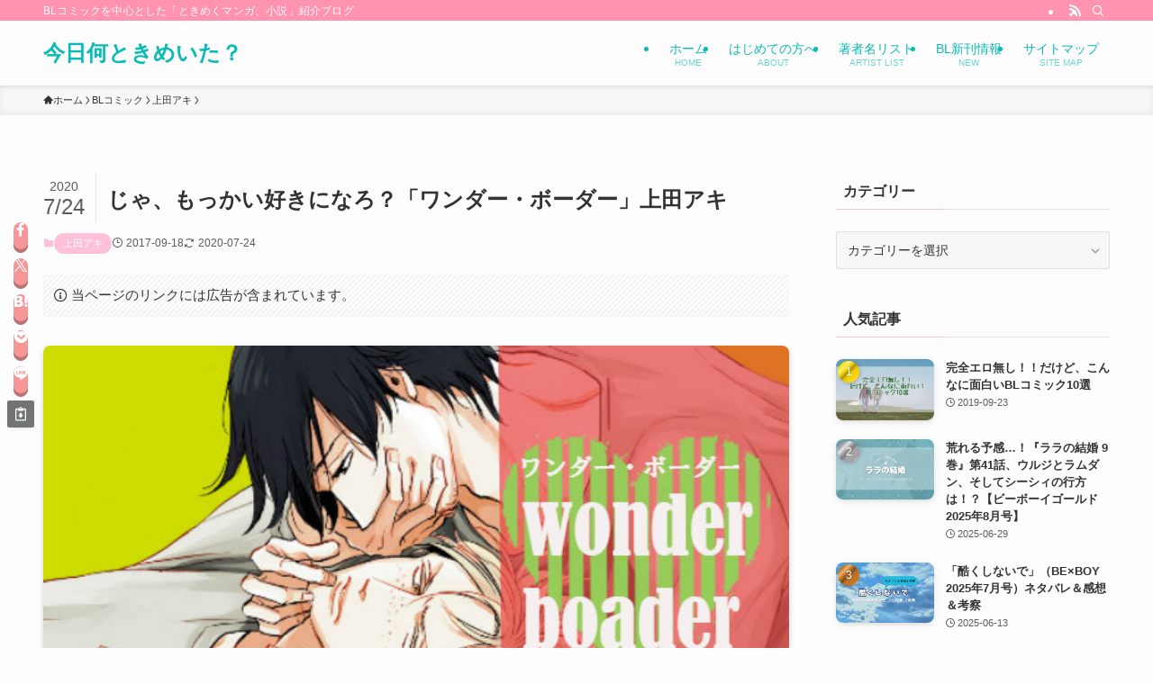

--- FILE ---
content_type: text/html; charset=UTF-8
request_url: https://umi-hotaru.com/bl-comic/ueda-aki/wonder-boader/
body_size: 39599
content:
<!DOCTYPE html>
<html lang="ja" data-loaded="false" data-scrolled="false" data-spmenu="closed">
<head>
<meta charset="utf-8">
<meta name="format-detection" content="telephone=no">
<meta http-equiv="X-UA-Compatible" content="IE=edge">
<meta name="viewport" content="width=device-width, viewport-fit=cover">
<title>じゃ、もっかい好きになろ？「ワンダー・ボーダー」上田アキ | 今日何ときめいた？</title>
<meta name='robots' content='max-image-preview:large' />
	<style>img:is([sizes="auto" i], [sizes^="auto," i]) { contain-intrinsic-size: 3000px 1500px }</style>
	<link rel="alternate" type="application/rss+xml" title="今日何ときめいた？ &raquo; フィード" href="https://umi-hotaru.com/feed/" />
<link rel="alternate" type="application/rss+xml" title="今日何ときめいた？ &raquo; コメントフィード" href="https://umi-hotaru.com/comments/feed/" />
<script type="text/javascript" id="wpp-js" src="https://umi-hotaru.com/wp-content/plugins/wordpress-popular-posts/assets/js/wpp.min.js?ver=7.3.1" data-sampling="0" data-sampling-rate="100" data-api-url="https://umi-hotaru.com/wp-json/wordpress-popular-posts" data-post-id="3162" data-token="45d77bccdc" data-lang="0" data-debug="0"></script>
<link rel="alternate" type="application/rss+xml" title="今日何ときめいた？ &raquo; じゃ、もっかい好きになろ？「ワンダー・ボーダー」上田アキ のコメントのフィード" href="https://umi-hotaru.com/bl-comic/ueda-aki/wonder-boader/feed/" />

<!-- SEO SIMPLE PACK 3.6.2 -->
<meta name="description" content="こんにちは！海ホタルです！！ わたし、この「ワンダー・ボーダー」の表紙が気になって・・・気になって・・・ この骨ばった指と手、サイコーだと思いませんか？(手フェチの海ホタルです) それで、我慢できずにポチとしちゃいましたー！！ そういうわけ">
<link rel="canonical" href="https://umi-hotaru.com/bl-comic/ueda-aki/wonder-boader/">
<meta property="og:locale" content="ja_JP">
<meta property="og:type" content="article">
<meta property="og:image" content="https://umi-hotaru.com/wp-content/uploads/2017/09/uedaaki.jpg">
<meta property="og:title" content="じゃ、もっかい好きになろ？「ワンダー・ボーダー」上田アキ | 今日何ときめいた？">
<meta property="og:description" content="こんにちは！海ホタルです！！ わたし、この「ワンダー・ボーダー」の表紙が気になって・・・気になって・・・ この骨ばった指と手、サイコーだと思いませんか？(手フェチの海ホタルです) それで、我慢できずにポチとしちゃいましたー！！ そういうわけ">
<meta property="og:url" content="https://umi-hotaru.com/bl-comic/ueda-aki/wonder-boader/">
<meta property="og:site_name" content="今日何ときめいた？">
<meta name="twitter:card" content="summary">
<meta name="twitter:site" content="umihotaru3">
<!-- Google Analytics (gtag.js) -->
<script async src="https://www.googletagmanager.com/gtag/js?id=G-0BXQSTSKL0"></script>
<script>
	window.dataLayer = window.dataLayer || [];
	function gtag(){dataLayer.push(arguments);}
	gtag("js", new Date());
	gtag("config", "G-0BXQSTSKL0");
</script>
	<!-- / SEO SIMPLE PACK -->

<link rel='stylesheet' id='font-awesome-all-css' href='https://umi-hotaru.com/wp-content/themes/swell/assets/font-awesome/v5/css/all.min.css?ver=2.15.0' type='text/css' media='all' />
<link rel='stylesheet' id='wp-block-library-css' href='https://umi-hotaru.com/wp-includes/css/dist/block-library/style.min.css?ver=6.8.3' type='text/css' media='all' />
<link rel='stylesheet' id='swell-icons-css' href='https://umi-hotaru.com/wp-content/themes/swell/build/css/swell-icons.css?ver=2.15.0' type='text/css' media='all' />
<link rel='stylesheet' id='main_style-css' href='https://umi-hotaru.com/wp-content/themes/swell/build/css/main.css?ver=2.15.0' type='text/css' media='all' />
<link rel='stylesheet' id='swell_blocks-css' href='https://umi-hotaru.com/wp-content/themes/swell/build/css/blocks.css?ver=2.15.0' type='text/css' media='all' />
<style id='swell_custom-inline-css' type='text/css'>
:root{--swl-fz--content:4vw;--swl-font_family:"游ゴシック体", "Yu Gothic", YuGothic, "Hiragino Kaku Gothic ProN", "Hiragino Sans", Meiryo, sans-serif;--swl-font_weight:500;--color_main:#ffc1da;--color_text:#333;--color_link:#1176d4;--color_htag:#ffc1da;--color_bg:#fdfdfd;--color_gradient1:#d8ffff;--color_gradient2:#87e7ff;--color_main_thin:rgba(255, 241, 255, 0.05 );--color_main_dark:rgba(191, 145, 164, 1 );--color_list_check:#ffc1da;--color_list_num:#ffc1da;--color_list_good:#86dd7b;--color_list_triangle:#f4e03a;--color_list_bad:#f36060;--color_faq_q:#d55656;--color_faq_a:#6599b7;--color_icon_good:#3cd250;--color_icon_good_bg:#ecffe9;--color_icon_bad:#4b73eb;--color_icon_bad_bg:#eafaff;--color_icon_info:#f578b4;--color_icon_info_bg:#fff7fc;--color_icon_announce:#ffa537;--color_icon_announce_bg:#fff5f0;--color_icon_pen:#7a7a7a;--color_icon_pen_bg:#f7f7f7;--color_icon_book:#787364;--color_icon_book_bg:#f8f6ef;--color_icon_point:#ffa639;--color_icon_check:#86d67c;--color_icon_batsu:#f36060;--color_icon_hatena:#5295cc;--color_icon_caution:#f7da38;--color_icon_memo:#84878a;--color_deep01:#e44141;--color_deep02:#3d79d5;--color_deep03:#63a84d;--color_deep04:#f09f4d;--color_pale01:#fff2f0;--color_pale02:#f3f8fd;--color_pale03:#f1f9ee;--color_pale04:#fdf9ee;--color_mark_blue:#b7e3ff;--color_mark_green:#bdf9c3;--color_mark_yellow:#fcf69f;--color_mark_orange:#ffddbc;--border01:solid 1px var(--color_main);--border02:double 4px var(--color_main);--border03:dashed 2px var(--color_border);--border04:solid 4px var(--color_gray);--card_posts_thumb_ratio:56.25%;--list_posts_thumb_ratio:61.805%;--big_posts_thumb_ratio:56.25%;--thumb_posts_thumb_ratio:61.805%;--blogcard_thumb_ratio:56.25%;--color_header_bg:#fdfdfd;--color_header_text:#0abab5;--color_footer_bg:#bac4c4;--color_footer_text:#333;--container_size:1200px;--article_size:900px;--logo_size_sp:48px;--logo_size_pc:40px;--logo_size_pcfix:32px;}.swl-cell-bg[data-icon="doubleCircle"]{--cell-icon-color:#ffc977}.swl-cell-bg[data-icon="circle"]{--cell-icon-color:#94e29c}.swl-cell-bg[data-icon="triangle"]{--cell-icon-color:#eeda2f}.swl-cell-bg[data-icon="close"]{--cell-icon-color:#ec9191}.swl-cell-bg[data-icon="hatena"]{--cell-icon-color:#93c9da}.swl-cell-bg[data-icon="check"]{--cell-icon-color:#94e29c}.swl-cell-bg[data-icon="line"]{--cell-icon-color:#9b9b9b}.cap_box[data-colset="col1"]{--capbox-color:#f4b890;--capbox-color--bg:#fff8f2}.cap_box[data-colset="col2"]{--capbox-color:#84c7f4;--capbox-color--bg:#f4fafc}.cap_box[data-colset="col3"]{--capbox-color:#8accaf;--capbox-color--bg:#f9fff4}.red_{--the-btn-color:#f79696;--the-btn-color2:#ffbc49;--the-solid-shadow: rgba(185, 113, 113, 1 )}.blue_{--the-btn-color:#338df4;--the-btn-color2:#35eaff;--the-solid-shadow: rgba(38, 106, 183, 1 )}.green_{--the-btn-color:#62d847;--the-btn-color2:#7bf7bd;--the-solid-shadow: rgba(74, 162, 53, 1 )}.is-style-btn_normal{--the-btn-radius:80px}.is-style-btn_solid{--the-btn-radius:80px}.is-style-btn_shiny{--the-btn-radius:80px}.is-style-btn_line{--the-btn-radius:80px}.post_content blockquote{padding:1.5em 2em 1.5em 3em}.post_content blockquote::before{content:"";display:block;width:5px;height:calc(100% - 3em);top:1.5em;left:1.5em;border-left:solid 1px rgba(180,180,180,.75);border-right:solid 1px rgba(180,180,180,.75);}.mark_blue{background:repeating-linear-gradient(-45deg,var(--color_mark_blue),var(--color_mark_blue) 2px,transparent 2px,transparent 4px) no-repeat 0 .75em}.mark_green{background:repeating-linear-gradient(-45deg,var(--color_mark_green),var(--color_mark_green) 2px,transparent 2px,transparent 4px) no-repeat 0 .75em}.mark_yellow{background:repeating-linear-gradient(-45deg,var(--color_mark_yellow),var(--color_mark_yellow) 2px,transparent 2px,transparent 4px) no-repeat 0 .75em}.mark_orange{background:repeating-linear-gradient(-45deg,var(--color_mark_orange),var(--color_mark_orange) 2px,transparent 2px,transparent 4px) no-repeat 0 .75em}[class*="is-style-icon_"]{color:#333;border-width:0;box-shadow:0 2px 2px rgba(0, 0, 0, .05), 0 4px 4px -4px rgba(0, 0, 0, .1)}[class*="is-style-big_icon_"]{border-width:2px;border-style:solid}[data-col="gray"] .c-balloon__text{background:#f7f7f7;border-color:#ccc}[data-col="gray"] .c-balloon__before{border-right-color:#f7f7f7}[data-col="green"] .c-balloon__text{background:#d1f8c2;border-color:#9ddd93}[data-col="green"] .c-balloon__before{border-right-color:#d1f8c2}[data-col="blue"] .c-balloon__text{background:#e2f6ff;border-color:#93d2f0}[data-col="blue"] .c-balloon__before{border-right-color:#e2f6ff}[data-col="red"] .c-balloon__text{background:#ffebeb;border-color:#f48789}[data-col="red"] .c-balloon__before{border-right-color:#ffebeb}[data-col="yellow"] .c-balloon__text{background:#f9f7d2;border-color:#fbe593}[data-col="yellow"] .c-balloon__before{border-right-color:#f9f7d2}.-type-list2 .p-postList__body::after,.-type-big .p-postList__body::after{content: "READ MORE »";}.c-postThumb__cat{background-color:#ffc1da;color:#fff;background-image: repeating-linear-gradient(-45deg,rgba(255,255,255,.1),rgba(255,255,255,.1) 6px,transparent 6px,transparent 12px)}.post_content h2:where(:not([class^="swell-block-"]):not(.faq_q):not(.p-postList__title)){background:var(--color_htag);padding:.75em 1em;color:#fff}.post_content h2:where(:not([class^="swell-block-"]):not(.faq_q):not(.p-postList__title))::before{position:absolute;display:block;pointer-events:none;content:"";top:-4px;left:0;width:100%;height:calc(100% + 4px);box-sizing:content-box;border-top:solid 2px var(--color_htag);border-bottom:solid 2px var(--color_htag)}.post_content h3:where(:not([class^="swell-block-"]):not(.faq_q):not(.p-postList__title)){padding:0 .5em .5em}.post_content h3:where(:not([class^="swell-block-"]):not(.faq_q):not(.p-postList__title))::before{content:"";width:100%;height:2px;background: repeating-linear-gradient(90deg, var(--color_htag) 0%, var(--color_htag) 29.3%, rgba(150,150,150,.2) 29.3%, rgba(150,150,150,.2) 100%)}.post_content h4:where(:not([class^="swell-block-"]):not(.faq_q):not(.p-postList__title)){padding:0 0 0 16px;border-left:solid 2px var(--color_htag)}.l-header{box-shadow: 0 1px 4px rgba(0,0,0,.12)}.l-header__bar{color:#fff;background:#ff93b0}.l-header__menuBtn{order:1}.l-header__customBtn{order:3}.c-gnav a::after{background:var(--color_main);width:100%;height:2px;transform:scaleX(0)}.p-spHeadMenu .menu-item.-current{border-bottom-color:var(--color_main)}.c-gnav > li:hover > a::after,.c-gnav > .-current > a::after{transform: scaleX(1)}.c-gnav .sub-menu{color:#333;background:#fff}.l-fixHeader::before{opacity:1}#pagetop{border-radius:50%}.c-widget__title.-spmenu{padding:.5em .75em;border-radius:var(--swl-radius--2, 0px);background:var(--color_main);color:#fff;}.c-widget__title.-footer{padding:.5em}.c-widget__title.-footer::before{content:"";bottom:0;left:0;width:40%;z-index:1;background:var(--color_main)}.c-widget__title.-footer::after{content:"";bottom:0;left:0;width:100%;background:var(--color_border)}.c-secTitle{border-left:solid 2px var(--color_main);padding:0em .75em}.p-spMenu{color:#333}.p-spMenu__inner::before{background:#fdfdfd;opacity:1}.p-spMenu__overlay{background:#000;opacity:0.6}[class*="page-numbers"]{color:#fff;background-color:#dedede}a{text-decoration: none}.l-topTitleArea.c-filterLayer::before{background-color:#000;opacity:0.2;content:""}@media screen and (min-width: 960px){:root{}}@media screen and (max-width: 959px){:root{}.l-header__logo{order:2;text-align:center}}@media screen and (min-width: 600px){:root{--swl-fz--content:16px;}}@media screen and (max-width: 599px){:root{}}@media (min-width: 1108px) {.alignwide{left:-100px;width:calc(100% + 200px);}}@media (max-width: 1108px) {.-sidebar-off .swell-block-fullWide__inner.l-container .alignwide{left:0px;width:100%;}}.l-fixHeader .l-fixHeader__gnav{order:0}[data-scrolled=true] .l-fixHeader[data-ready]{opacity:1;-webkit-transform:translateY(0)!important;transform:translateY(0)!important;visibility:visible}.-body-solid .l-fixHeader{box-shadow:0 2px 4px var(--swl-color_shadow)}.l-fixHeader__inner{align-items:stretch;color:var(--color_header_text);display:flex;padding-bottom:0;padding-top:0;position:relative;z-index:1}.l-fixHeader__logo{align-items:center;display:flex;line-height:1;margin-right:24px;order:0;padding:16px 0}.is-style-btn_normal a,.is-style-btn_shiny a{box-shadow:var(--swl-btn_shadow)}.c-shareBtns__btn,.is-style-balloon>.c-tabList .c-tabList__button,.p-snsCta,[class*=page-numbers]{box-shadow:var(--swl-box_shadow)}.p-articleThumb__img,.p-articleThumb__youtube{box-shadow:var(--swl-img_shadow)}.p-pickupBanners__item .c-bannerLink,.p-postList__thumb{box-shadow:0 2px 8px rgba(0,0,0,.1),0 4px 4px -4px rgba(0,0,0,.1)}.p-postList.-w-ranking li:before{background-image:repeating-linear-gradient(-45deg,hsla(0,0%,100%,.1),hsla(0,0%,100%,.1) 6px,transparent 0,transparent 12px);box-shadow:1px 1px 4px rgba(0,0,0,.2)}:root{--swl-radius--2:2px;--swl-radius--4:4px;--swl-radius--8:8px}.c-categoryList__link,.c-tagList__link,.tag-cloud-link{border-radius:16px;padding:6px 10px}.-related .p-postList__thumb,.is-style-bg_gray,.is-style-bg_main,.is-style-bg_main_thin,.is-style-bg_stripe,.is-style-border_dg,.is-style-border_dm,.is-style-border_sg,.is-style-border_sm,.is-style-dent_box,.is-style-note_box,.is-style-stitch,[class*=is-style-big_icon_],input[type=number],input[type=text],textarea{border-radius:4px}.-ps-style-img .p-postList__link,.-type-thumb .p-postList__link,.p-postList__thumb{border-radius:12px;overflow:hidden;z-index:0}.c-widget .-type-list.-w-ranking .p-postList__item:before{border-radius:16px;left:2px;top:2px}.c-widget .-type-card.-w-ranking .p-postList__item:before{border-radius:0 0 4px 4px}.c-postThumb__cat{border-radius:16px;margin:.5em;padding:0 8px}.cap_box_ttl{border-radius:2px 2px 0 0}.cap_box_content{border-radius:0 0 2px 2px}.cap_box.is-style-small_ttl .cap_box_content{border-radius:0 2px 2px 2px}.cap_box.is-style-inner .cap_box_content,.cap_box.is-style-onborder_ttl .cap_box_content,.cap_box.is-style-onborder_ttl2 .cap_box_content,.cap_box.is-style-onborder_ttl2 .cap_box_ttl,.cap_box.is-style-shadow{border-radius:2px}.is-style-more_btn a,.p-postList__body:after,.submit{border-radius:40px}@media (min-width:960px){#sidebar .-type-list .p-postList__thumb{border-radius:8px}}@media not all and (min-width:960px){.-ps-style-img .p-postList__link,.-type-thumb .p-postList__link,.p-postList__thumb{border-radius:8px}}.l-header__bar{position:relative;width:100%}.l-header__bar .c-catchphrase{color:inherit;font-size:12px;letter-spacing:var(--swl-letter_spacing,.2px);line-height:14px;margin-right:auto;overflow:hidden;padding:4px 0;white-space:nowrap;width:50%}.l-header__bar .c-iconList .c-iconList__link{margin:0;padding:4px 6px}.l-header__barInner{align-items:center;display:flex;justify-content:flex-end}@media (min-width:960px){.-series .l-header__inner{align-items:stretch;display:flex}.-series .l-header__logo{align-items:center;display:flex;flex-wrap:wrap;margin-right:24px;padding:16px 0}.-series .l-header__logo .c-catchphrase{font-size:13px;padding:4px 0}.-series .c-headLogo{margin-right:16px}.-series-right .l-header__inner{justify-content:space-between}.-series-right .c-gnavWrap{margin-left:auto}.-series-right .w-header{margin-left:12px}.-series-left .w-header{margin-left:auto}}@media (min-width:960px) and (min-width:600px){.-series .c-headLogo{max-width:400px}}.c-gnav .sub-menu a:before,.c-listMenu a:before{-webkit-font-smoothing:antialiased;-moz-osx-font-smoothing:grayscale;font-family:icomoon!important;font-style:normal;font-variant:normal;font-weight:400;line-height:1;text-transform:none}.c-submenuToggleBtn{display:none}.c-listMenu a{padding:.75em 1em .75em 1.5em;transition:padding .25s}.c-listMenu a:hover{padding-left:1.75em;padding-right:.75em}.c-gnav .sub-menu a:before,.c-listMenu a:before{color:inherit;content:"\e921";display:inline-block;left:2px;position:absolute;top:50%;-webkit-transform:translateY(-50%);transform:translateY(-50%);vertical-align:middle}.widget_categories>ul>.cat-item>a,.wp-block-categories-list>li>a{padding-left:1.75em}.c-listMenu .children,.c-listMenu .sub-menu{margin:0}.c-listMenu .children a,.c-listMenu .sub-menu a{font-size:.9em;padding-left:2.5em}.c-listMenu .children a:before,.c-listMenu .sub-menu a:before{left:1em}.c-listMenu .children a:hover,.c-listMenu .sub-menu a:hover{padding-left:2.75em}.c-listMenu .children ul a,.c-listMenu .sub-menu ul a{padding-left:3.25em}.c-listMenu .children ul a:before,.c-listMenu .sub-menu ul a:before{left:1.75em}.c-listMenu .children ul a:hover,.c-listMenu .sub-menu ul a:hover{padding-left:3.5em}.c-gnav li:hover>.sub-menu{opacity:1;visibility:visible}.c-gnav .sub-menu:before{background:inherit;content:"";height:100%;left:0;position:absolute;top:0;width:100%;z-index:0}.c-gnav .sub-menu .sub-menu{left:100%;top:0;z-index:-1}.c-gnav .sub-menu a{padding-left:2em}.c-gnav .sub-menu a:before{left:.5em}.c-gnav .sub-menu a:hover .ttl{left:4px}:root{--color_content_bg:var(--color_bg);}.c-widget__title.-side{padding:.5em}.c-widget__title.-side::before{content:"";bottom:0;left:0;width:40%;z-index:1;background:var(--color_main)}.c-widget__title.-side::after{content:"";bottom:0;left:0;width:100%;background:var(--color_border)}.c-shareBtns__item:not(:last-child){margin-right:4px}.c-shareBtns__btn{padding:8px 0}@media screen and (min-width: 960px){:root{}}@media screen and (max-width: 959px){:root{}}@media screen and (min-width: 600px){:root{}}@media screen and (max-width: 599px){:root{}}.swell-block-fullWide__inner.l-container{--swl-fw_inner_pad:var(--swl-pad_container,0px)}@media (min-width:960px){.-sidebar-on .l-content .alignfull,.-sidebar-on .l-content .alignwide{left:-16px;width:calc(100% + 32px)}.swell-block-fullWide__inner.l-article{--swl-fw_inner_pad:var(--swl-pad_post_content,0px)}.-sidebar-on .swell-block-fullWide__inner .alignwide{left:0;width:100%}.-sidebar-on .swell-block-fullWide__inner .alignfull{left:calc(0px - var(--swl-fw_inner_pad, 0))!important;margin-left:0!important;margin-right:0!important;width:calc(100% + var(--swl-fw_inner_pad, 0)*2)!important}}.p-relatedPosts .p-postList__item{margin-bottom:1.5em}.p-relatedPosts .p-postList__times,.p-relatedPosts .p-postList__times>:last-child{margin-right:0}@media (min-width:600px){.p-relatedPosts .p-postList__item{width:33.33333%}}@media screen and (min-width:600px) and (max-width:1239px){.p-relatedPosts .p-postList__item:nth-child(7),.p-relatedPosts .p-postList__item:nth-child(8){display:none}}@media screen and (min-width:1240px){.p-relatedPosts .p-postList__item{width:25%}}.-index-off .p-toc,.swell-toc-placeholder:empty{display:none}.p-toc.-modal{height:100%;margin:0;overflow-y:auto;padding:0}#main_content .p-toc{border-radius:var(--swl-radius--2,0);margin:4em auto;max-width:800px}#sidebar .p-toc{margin-top:-.5em}.p-toc .__pn:before{content:none!important;counter-increment:none}.p-toc .__prev{margin:0 0 1em}.p-toc .__next{margin:1em 0 0}.p-toc.is-omitted:not([data-omit=ct]) [data-level="2"] .p-toc__childList{height:0;margin-bottom:-.5em;visibility:hidden}.p-toc.is-omitted:not([data-omit=nest]){position:relative}.p-toc.is-omitted:not([data-omit=nest]):before{background:linear-gradient(hsla(0,0%,100%,0),var(--color_bg));bottom:5em;content:"";height:4em;left:0;opacity:.75;pointer-events:none;position:absolute;width:100%;z-index:1}.p-toc.is-omitted:not([data-omit=nest]):after{background:var(--color_bg);bottom:0;content:"";height:5em;left:0;opacity:.75;position:absolute;width:100%;z-index:1}.p-toc.is-omitted:not([data-omit=nest]) .__next,.p-toc.is-omitted:not([data-omit=nest]) [data-omit="1"]{display:none}.p-toc .p-toc__expandBtn{background-color:#f7f7f7;border:rgba(0,0,0,.2);border-radius:5em;box-shadow:0 0 0 1px #bbb;color:#333;display:block;font-size:14px;line-height:1.5;margin:.75em auto 0;min-width:6em;padding:.5em 1em;position:relative;transition:box-shadow .25s;z-index:2}.p-toc[data-omit=nest] .p-toc__expandBtn{display:inline-block;font-size:13px;margin:0 0 0 1.25em;padding:.5em .75em}.p-toc:not([data-omit=nest]) .p-toc__expandBtn:after,.p-toc:not([data-omit=nest]) .p-toc__expandBtn:before{border-top-color:inherit;border-top-style:dotted;border-top-width:3px;content:"";display:block;height:1px;position:absolute;top:calc(50% - 1px);transition:border-color .25s;width:100%;width:22px}.p-toc:not([data-omit=nest]) .p-toc__expandBtn:before{right:calc(100% + 1em)}.p-toc:not([data-omit=nest]) .p-toc__expandBtn:after{left:calc(100% + 1em)}.p-toc.is-expanded .p-toc__expandBtn{border-color:transparent}.p-toc__ttl{display:block;font-size:1.2em;line-height:1;position:relative;text-align:center}.p-toc__ttl:before{content:"\e918";display:inline-block;font-family:icomoon;margin-right:.5em;padding-bottom:2px;vertical-align:middle}#index_modal .p-toc__ttl{margin-bottom:.5em}.p-toc__list li{line-height:1.6}.p-toc__list>li+li{margin-top:.5em}.p-toc__list .p-toc__childList{padding-left:.5em}.p-toc__list [data-level="3"]{font-size:.9em}.p-toc__list .mininote{display:none}.post_content .p-toc__list{padding-left:0}#sidebar .p-toc__list{margin-bottom:0}#sidebar .p-toc__list .p-toc__childList{padding-left:0}.p-toc__link{color:inherit;font-size:inherit;text-decoration:none}.p-toc__link:hover{opacity:.8}.p-toc.-double{background:var(--color_gray);background:linear-gradient(-45deg,transparent 25%,var(--color_gray) 25%,var(--color_gray) 50%,transparent 50%,transparent 75%,var(--color_gray) 75%,var(--color_gray));background-clip:padding-box;background-size:4px 4px;border-bottom:4px double var(--color_border);border-top:4px double var(--color_border);padding:1.5em 1em 1em}.p-toc.-double .p-toc__ttl{margin-bottom:.75em}@media (min-width:960px){#main_content .p-toc{width:92%}}@media (hover:hover){.p-toc .p-toc__expandBtn:hover{border-color:transparent;box-shadow:0 0 0 2px currentcolor}}@media (min-width:600px){.p-toc.-double{padding:2em}}.p-pnLinks{align-items:stretch;display:flex;justify-content:space-between;margin:2em 0}.p-pnLinks__item{font-size:3vw;position:relative;width:49%}.p-pnLinks__item:before{content:"";display:block;height:.5em;pointer-events:none;position:absolute;top:50%;width:.5em;z-index:1}.p-pnLinks__item.-prev:before{border-bottom:1px solid;border-left:1px solid;left:.35em;-webkit-transform:rotate(45deg) translateY(-50%);transform:rotate(45deg) translateY(-50%)}.p-pnLinks__item.-prev .p-pnLinks__thumb{margin-right:8px}.p-pnLinks__item.-next .p-pnLinks__link{justify-content:flex-end}.p-pnLinks__item.-next:before{border-bottom:1px solid;border-right:1px solid;right:.35em;-webkit-transform:rotate(-45deg) translateY(-50%);transform:rotate(-45deg) translateY(-50%)}.p-pnLinks__item.-next .p-pnLinks__thumb{margin-left:8px;order:2}.p-pnLinks__item.-next:first-child{margin-left:auto}.p-pnLinks__link{align-items:center;border-radius:var(--swl-radius--2,0);color:inherit;display:flex;height:100%;line-height:1.4;min-height:4em;padding:.6em 1em .5em;position:relative;text-decoration:none;transition:box-shadow .25s;width:100%}.p-pnLinks__thumb{border-radius:var(--swl-radius--4,0);height:32px;-o-object-fit:cover;object-fit:cover;width:48px}.p-pnLinks .-prev .p-pnLinks__link{border-left:1.25em solid var(--color_main)}.p-pnLinks .-prev:before{color:#fff}.p-pnLinks .-next .p-pnLinks__link{border-right:1.25em solid var(--color_main)}.p-pnLinks .-next:before{color:#fff}@media not all and (min-width:960px){.p-pnLinks.-thumb-on{display:block}.p-pnLinks.-thumb-on .p-pnLinks__item{width:100%}}@media (min-width:600px){.p-pnLinks__item{font-size:13px}.p-pnLinks__thumb{height:48px;width:72px}.p-pnLinks__title{transition:-webkit-transform .25s;transition:transform .25s;transition:transform .25s,-webkit-transform .25s}.-prev>.p-pnLinks__link:hover .p-pnLinks__title{-webkit-transform:translateX(4px);transform:translateX(4px)}.-next>.p-pnLinks__link:hover .p-pnLinks__title{-webkit-transform:translateX(-4px);transform:translateX(-4px)}.p-pnLinks .-prev .p-pnLinks__link:hover{box-shadow:1px 1px 2px var(--swl-color_shadow)}.p-pnLinks .-next .p-pnLinks__link:hover{box-shadow:-1px 1px 2px var(--swl-color_shadow)}}
</style>
<link rel='stylesheet' id='swell-parts/footer-css' href='https://umi-hotaru.com/wp-content/themes/swell/build/css/modules/parts/footer.css?ver=2.15.0' type='text/css' media='all' />
<link rel='stylesheet' id='swell-page/single-css' href='https://umi-hotaru.com/wp-content/themes/swell/build/css/modules/page/single.css?ver=2.15.0' type='text/css' media='all' />
<style id='classic-theme-styles-inline-css' type='text/css'>
/*! This file is auto-generated */
.wp-block-button__link{color:#fff;background-color:#32373c;border-radius:9999px;box-shadow:none;text-decoration:none;padding:calc(.667em + 2px) calc(1.333em + 2px);font-size:1.125em}.wp-block-file__button{background:#32373c;color:#fff;text-decoration:none}
</style>
<style id='global-styles-inline-css' type='text/css'>
:root{--wp--preset--aspect-ratio--square: 1;--wp--preset--aspect-ratio--4-3: 4/3;--wp--preset--aspect-ratio--3-4: 3/4;--wp--preset--aspect-ratio--3-2: 3/2;--wp--preset--aspect-ratio--2-3: 2/3;--wp--preset--aspect-ratio--16-9: 16/9;--wp--preset--aspect-ratio--9-16: 9/16;--wp--preset--color--black: #000;--wp--preset--color--cyan-bluish-gray: #abb8c3;--wp--preset--color--white: #fff;--wp--preset--color--pale-pink: #f78da7;--wp--preset--color--vivid-red: #cf2e2e;--wp--preset--color--luminous-vivid-orange: #ff6900;--wp--preset--color--luminous-vivid-amber: #fcb900;--wp--preset--color--light-green-cyan: #7bdcb5;--wp--preset--color--vivid-green-cyan: #00d084;--wp--preset--color--pale-cyan-blue: #8ed1fc;--wp--preset--color--vivid-cyan-blue: #0693e3;--wp--preset--color--vivid-purple: #9b51e0;--wp--preset--color--swl-main: var(--color_main);--wp--preset--color--swl-main-thin: var(--color_main_thin);--wp--preset--color--swl-gray: var(--color_gray);--wp--preset--color--swl-deep-01: var(--color_deep01);--wp--preset--color--swl-deep-02: var(--color_deep02);--wp--preset--color--swl-deep-03: var(--color_deep03);--wp--preset--color--swl-deep-04: var(--color_deep04);--wp--preset--color--swl-pale-01: var(--color_pale01);--wp--preset--color--swl-pale-02: var(--color_pale02);--wp--preset--color--swl-pale-03: var(--color_pale03);--wp--preset--color--swl-pale-04: var(--color_pale04);--wp--preset--gradient--vivid-cyan-blue-to-vivid-purple: linear-gradient(135deg,rgba(6,147,227,1) 0%,rgb(155,81,224) 100%);--wp--preset--gradient--light-green-cyan-to-vivid-green-cyan: linear-gradient(135deg,rgb(122,220,180) 0%,rgb(0,208,130) 100%);--wp--preset--gradient--luminous-vivid-amber-to-luminous-vivid-orange: linear-gradient(135deg,rgba(252,185,0,1) 0%,rgba(255,105,0,1) 100%);--wp--preset--gradient--luminous-vivid-orange-to-vivid-red: linear-gradient(135deg,rgba(255,105,0,1) 0%,rgb(207,46,46) 100%);--wp--preset--gradient--very-light-gray-to-cyan-bluish-gray: linear-gradient(135deg,rgb(238,238,238) 0%,rgb(169,184,195) 100%);--wp--preset--gradient--cool-to-warm-spectrum: linear-gradient(135deg,rgb(74,234,220) 0%,rgb(151,120,209) 20%,rgb(207,42,186) 40%,rgb(238,44,130) 60%,rgb(251,105,98) 80%,rgb(254,248,76) 100%);--wp--preset--gradient--blush-light-purple: linear-gradient(135deg,rgb(255,206,236) 0%,rgb(152,150,240) 100%);--wp--preset--gradient--blush-bordeaux: linear-gradient(135deg,rgb(254,205,165) 0%,rgb(254,45,45) 50%,rgb(107,0,62) 100%);--wp--preset--gradient--luminous-dusk: linear-gradient(135deg,rgb(255,203,112) 0%,rgb(199,81,192) 50%,rgb(65,88,208) 100%);--wp--preset--gradient--pale-ocean: linear-gradient(135deg,rgb(255,245,203) 0%,rgb(182,227,212) 50%,rgb(51,167,181) 100%);--wp--preset--gradient--electric-grass: linear-gradient(135deg,rgb(202,248,128) 0%,rgb(113,206,126) 100%);--wp--preset--gradient--midnight: linear-gradient(135deg,rgb(2,3,129) 0%,rgb(40,116,252) 100%);--wp--preset--font-size--small: 0.9em;--wp--preset--font-size--medium: 1.1em;--wp--preset--font-size--large: 1.25em;--wp--preset--font-size--x-large: 42px;--wp--preset--font-size--xs: 0.75em;--wp--preset--font-size--huge: 1.6em;--wp--preset--spacing--20: 0.44rem;--wp--preset--spacing--30: 0.67rem;--wp--preset--spacing--40: 1rem;--wp--preset--spacing--50: 1.5rem;--wp--preset--spacing--60: 2.25rem;--wp--preset--spacing--70: 3.38rem;--wp--preset--spacing--80: 5.06rem;--wp--preset--shadow--natural: 6px 6px 9px rgba(0, 0, 0, 0.2);--wp--preset--shadow--deep: 12px 12px 50px rgba(0, 0, 0, 0.4);--wp--preset--shadow--sharp: 6px 6px 0px rgba(0, 0, 0, 0.2);--wp--preset--shadow--outlined: 6px 6px 0px -3px rgba(255, 255, 255, 1), 6px 6px rgba(0, 0, 0, 1);--wp--preset--shadow--crisp: 6px 6px 0px rgba(0, 0, 0, 1);}:where(.is-layout-flex){gap: 0.5em;}:where(.is-layout-grid){gap: 0.5em;}body .is-layout-flex{display: flex;}.is-layout-flex{flex-wrap: wrap;align-items: center;}.is-layout-flex > :is(*, div){margin: 0;}body .is-layout-grid{display: grid;}.is-layout-grid > :is(*, div){margin: 0;}:where(.wp-block-columns.is-layout-flex){gap: 2em;}:where(.wp-block-columns.is-layout-grid){gap: 2em;}:where(.wp-block-post-template.is-layout-flex){gap: 1.25em;}:where(.wp-block-post-template.is-layout-grid){gap: 1.25em;}.has-black-color{color: var(--wp--preset--color--black) !important;}.has-cyan-bluish-gray-color{color: var(--wp--preset--color--cyan-bluish-gray) !important;}.has-white-color{color: var(--wp--preset--color--white) !important;}.has-pale-pink-color{color: var(--wp--preset--color--pale-pink) !important;}.has-vivid-red-color{color: var(--wp--preset--color--vivid-red) !important;}.has-luminous-vivid-orange-color{color: var(--wp--preset--color--luminous-vivid-orange) !important;}.has-luminous-vivid-amber-color{color: var(--wp--preset--color--luminous-vivid-amber) !important;}.has-light-green-cyan-color{color: var(--wp--preset--color--light-green-cyan) !important;}.has-vivid-green-cyan-color{color: var(--wp--preset--color--vivid-green-cyan) !important;}.has-pale-cyan-blue-color{color: var(--wp--preset--color--pale-cyan-blue) !important;}.has-vivid-cyan-blue-color{color: var(--wp--preset--color--vivid-cyan-blue) !important;}.has-vivid-purple-color{color: var(--wp--preset--color--vivid-purple) !important;}.has-black-background-color{background-color: var(--wp--preset--color--black) !important;}.has-cyan-bluish-gray-background-color{background-color: var(--wp--preset--color--cyan-bluish-gray) !important;}.has-white-background-color{background-color: var(--wp--preset--color--white) !important;}.has-pale-pink-background-color{background-color: var(--wp--preset--color--pale-pink) !important;}.has-vivid-red-background-color{background-color: var(--wp--preset--color--vivid-red) !important;}.has-luminous-vivid-orange-background-color{background-color: var(--wp--preset--color--luminous-vivid-orange) !important;}.has-luminous-vivid-amber-background-color{background-color: var(--wp--preset--color--luminous-vivid-amber) !important;}.has-light-green-cyan-background-color{background-color: var(--wp--preset--color--light-green-cyan) !important;}.has-vivid-green-cyan-background-color{background-color: var(--wp--preset--color--vivid-green-cyan) !important;}.has-pale-cyan-blue-background-color{background-color: var(--wp--preset--color--pale-cyan-blue) !important;}.has-vivid-cyan-blue-background-color{background-color: var(--wp--preset--color--vivid-cyan-blue) !important;}.has-vivid-purple-background-color{background-color: var(--wp--preset--color--vivid-purple) !important;}.has-black-border-color{border-color: var(--wp--preset--color--black) !important;}.has-cyan-bluish-gray-border-color{border-color: var(--wp--preset--color--cyan-bluish-gray) !important;}.has-white-border-color{border-color: var(--wp--preset--color--white) !important;}.has-pale-pink-border-color{border-color: var(--wp--preset--color--pale-pink) !important;}.has-vivid-red-border-color{border-color: var(--wp--preset--color--vivid-red) !important;}.has-luminous-vivid-orange-border-color{border-color: var(--wp--preset--color--luminous-vivid-orange) !important;}.has-luminous-vivid-amber-border-color{border-color: var(--wp--preset--color--luminous-vivid-amber) !important;}.has-light-green-cyan-border-color{border-color: var(--wp--preset--color--light-green-cyan) !important;}.has-vivid-green-cyan-border-color{border-color: var(--wp--preset--color--vivid-green-cyan) !important;}.has-pale-cyan-blue-border-color{border-color: var(--wp--preset--color--pale-cyan-blue) !important;}.has-vivid-cyan-blue-border-color{border-color: var(--wp--preset--color--vivid-cyan-blue) !important;}.has-vivid-purple-border-color{border-color: var(--wp--preset--color--vivid-purple) !important;}.has-vivid-cyan-blue-to-vivid-purple-gradient-background{background: var(--wp--preset--gradient--vivid-cyan-blue-to-vivid-purple) !important;}.has-light-green-cyan-to-vivid-green-cyan-gradient-background{background: var(--wp--preset--gradient--light-green-cyan-to-vivid-green-cyan) !important;}.has-luminous-vivid-amber-to-luminous-vivid-orange-gradient-background{background: var(--wp--preset--gradient--luminous-vivid-amber-to-luminous-vivid-orange) !important;}.has-luminous-vivid-orange-to-vivid-red-gradient-background{background: var(--wp--preset--gradient--luminous-vivid-orange-to-vivid-red) !important;}.has-very-light-gray-to-cyan-bluish-gray-gradient-background{background: var(--wp--preset--gradient--very-light-gray-to-cyan-bluish-gray) !important;}.has-cool-to-warm-spectrum-gradient-background{background: var(--wp--preset--gradient--cool-to-warm-spectrum) !important;}.has-blush-light-purple-gradient-background{background: var(--wp--preset--gradient--blush-light-purple) !important;}.has-blush-bordeaux-gradient-background{background: var(--wp--preset--gradient--blush-bordeaux) !important;}.has-luminous-dusk-gradient-background{background: var(--wp--preset--gradient--luminous-dusk) !important;}.has-pale-ocean-gradient-background{background: var(--wp--preset--gradient--pale-ocean) !important;}.has-electric-grass-gradient-background{background: var(--wp--preset--gradient--electric-grass) !important;}.has-midnight-gradient-background{background: var(--wp--preset--gradient--midnight) !important;}.has-small-font-size{font-size: var(--wp--preset--font-size--small) !important;}.has-medium-font-size{font-size: var(--wp--preset--font-size--medium) !important;}.has-large-font-size{font-size: var(--wp--preset--font-size--large) !important;}.has-x-large-font-size{font-size: var(--wp--preset--font-size--x-large) !important;}
:where(.wp-block-post-template.is-layout-flex){gap: 1.25em;}:where(.wp-block-post-template.is-layout-grid){gap: 1.25em;}
:where(.wp-block-columns.is-layout-flex){gap: 2em;}:where(.wp-block-columns.is-layout-grid){gap: 2em;}
:root :where(.wp-block-pullquote){font-size: 1.5em;line-height: 1.6;}
</style>
<link rel='stylesheet' id='contact-form-7-css' href='https://umi-hotaru.com/wp-content/plugins/contact-form-7/includes/css/styles.css?ver=5.1.9' type='text/css' media='all' />
<link rel='stylesheet' id='default-icon-styles-css' href='https://umi-hotaru.com/wp-content/plugins/svg-vector-icon-plugin/public/../admin/css/wordpress-svg-icon-plugin-style.min.css?ver=6.8.3' type='text/css' media='all' />
<link rel='stylesheet' id='wordpress-popular-posts-css-css' href='https://umi-hotaru.com/wp-content/plugins/wordpress-popular-posts/assets/css/wpp.css?ver=7.3.1' type='text/css' media='all' />
<style id='akismet-widget-style-inline-css' type='text/css'>

			.a-stats {
				--akismet-color-mid-green: #357b49;
				--akismet-color-white: #fff;
				--akismet-color-light-grey: #f6f7f7;

				max-width: 350px;
				width: auto;
			}

			.a-stats * {
				all: unset;
				box-sizing: border-box;
			}

			.a-stats strong {
				font-weight: 600;
			}

			.a-stats a.a-stats__link,
			.a-stats a.a-stats__link:visited,
			.a-stats a.a-stats__link:active {
				background: var(--akismet-color-mid-green);
				border: none;
				box-shadow: none;
				border-radius: 8px;
				color: var(--akismet-color-white);
				cursor: pointer;
				display: block;
				font-family: -apple-system, BlinkMacSystemFont, 'Segoe UI', 'Roboto', 'Oxygen-Sans', 'Ubuntu', 'Cantarell', 'Helvetica Neue', sans-serif;
				font-weight: 500;
				padding: 12px;
				text-align: center;
				text-decoration: none;
				transition: all 0.2s ease;
			}

			/* Extra specificity to deal with TwentyTwentyOne focus style */
			.widget .a-stats a.a-stats__link:focus {
				background: var(--akismet-color-mid-green);
				color: var(--akismet-color-white);
				text-decoration: none;
			}

			.a-stats a.a-stats__link:hover {
				filter: brightness(110%);
				box-shadow: 0 4px 12px rgba(0, 0, 0, 0.06), 0 0 2px rgba(0, 0, 0, 0.16);
			}

			.a-stats .count {
				color: var(--akismet-color-white);
				display: block;
				font-size: 1.5em;
				line-height: 1.4;
				padding: 0 13px;
				white-space: nowrap;
			}
		
</style>
<link rel='stylesheet' id='child_style-css' href='https://umi-hotaru.com/wp-content/themes/swell_child/style.css?ver=2025071250942' type='text/css' media='all' />
<link rel='stylesheet' id='stork-to-swell-style-css' href='https://umi-hotaru.com/wp-content/plugins/stork-to-swell/assets/css/stork.css?ver=1.1.0' type='text/css' media='all' />

<noscript><link href="https://umi-hotaru.com/wp-content/themes/swell/build/css/noscript.css" rel="stylesheet"></noscript>
<link rel="https://api.w.org/" href="https://umi-hotaru.com/wp-json/" /><link rel="alternate" title="JSON" type="application/json" href="https://umi-hotaru.com/wp-json/wp/v2/posts/3162" /><link rel='shortlink' href='https://umi-hotaru.com/?p=3162' />
            <style id="wpp-loading-animation-styles">@-webkit-keyframes bgslide{from{background-position-x:0}to{background-position-x:-200%}}@keyframes bgslide{from{background-position-x:0}to{background-position-x:-200%}}.wpp-widget-block-placeholder,.wpp-shortcode-placeholder{margin:0 auto;width:60px;height:3px;background:#dd3737;background:linear-gradient(90deg,#dd3737 0%,#571313 10%,#dd3737 100%);background-size:200% auto;border-radius:3px;-webkit-animation:bgslide 1s infinite linear;animation:bgslide 1s infinite linear}</style>
            <link rel="icon" href="https://umi-hotaru.com/wp-content/uploads/2017/03/cropped-saitoaikon2-32x32.jpg" sizes="32x32" />
<link rel="icon" href="https://umi-hotaru.com/wp-content/uploads/2017/03/cropped-saitoaikon2-192x192.jpg" sizes="192x192" />
<link rel="apple-touch-icon" href="https://umi-hotaru.com/wp-content/uploads/2017/03/cropped-saitoaikon2-180x180.jpg" />
<meta name="msapplication-TileImage" content="https://umi-hotaru.com/wp-content/uploads/2017/03/cropped-saitoaikon2-270x270.jpg" />
		<style type="text/css" id="wp-custom-css">
			"/*
ここに独自の CSS を追加することができます。

詳しくは上のヘルプアイコンをクリックしてください。
/* ==========================================
   カエレバ・ヨメレバ 共通スタイル（Flexbox対応）
========================================== */
.cstmreba {
  width: 98%;
  margin: 36px auto;
  font-family: 'Lucida Grande', 'Hiragino Kaku Gothic ProN', Helvetica, Meiryo, sans-serif;
  line-height: 1.5;
  word-wrap: break-word;
  box-sizing: border-box;
}

.booklink-box,
.kaerebalink-box {
  display: flex;
  align-items: center; /* ← 下揃えから中央揃えに変更 */
  align-content
  background-color: #fafafa;
  padding: 16px;
  margin-bottom: 20px;
  box-shadow: 0px 2px 5px rgba(0, 0, 0, 0.26);
  border-radius: 6px;
  gap: 16px;
}

/* 左の画像 */
.booklink-image,
.kaerebalink-image {
  flex: 0 0 150px;
  text-align: center;
}

.booklink-image img,
.kaerebalink-image img {
  max-width: 100%;
  height: auto;
}

/* 右のテキスト */
.booklink-info,
.kaerebalink-info {
  flex: 1;
  line-height: 1.6;
  color: #333;
}

.booklink-name > a,
.kaerebalink-name > a {
  font-size: 16px;
  font-weight: bold;
  text-decoration: none;
  border-bottom: 1px solid #ccc;
}

.booklink-powered-date,
.kaerebalink-powered-date {
  font-size: 10px;
  margin-top: 5px;
  color: #666;
}

.booklink-detail,
.kaerebalink-detail {
  font-size: 12px;
  margin-top: 8px;
}

/* ボタンリンク */
.booklink-link2,
.kaerebalink-link1 {
  display: flex;
  flex-wrap: wrap;
  gap: 8px;
  margin-top: 12px;
  justify-content: flex-start;
}

.booklink-link2 a,
.kaerebalink-link1 a {
  flex: 0 1 calc(33.33% - 8px);
  background-color: #007dcd;
  color: #fff;
  text-align: center;
  text-decoration: none;
  font-weight: bold;
  padding: 10px 0;
  border-radius: 6px;
  font-size: 13px;
  box-shadow: 0 2px 4px rgba(0,0,0,0.2);
  transition: 0.3s;
}

.booklink-link2 a:hover,
.kaerebalink-link1 a:hover {
  opacity: 0.8;
}

/* Yahooショッピングフォントサイズ調整 */
.shoplinkyahoo a {
  font-size: 10px;
}

/* フッター非表示 */
.booklink-footer {
  display: none;
}

/* ===============================
   レスポンシブ対応
================================= */

/* タブレット対応 */
@media screen and (max-width: 768px) {
  .booklink-box,
  .kaerebalink-box {
    flex-direction: column;
    align-items: center;
    text-align: center;
  }

  .booklink-image,
  .kaerebalink-image {
    flex: none;
    width: 100%;
  }

  .booklink-info,
  .kaerebalink-info {
    text-align: center;
  }

  .booklink-link2,
  .kaerebalink-link1 {
    justify-content: center;
  }

  .booklink-link2 a,
  .kaerebalink-link1 a {
    flex: 0 1 calc(50% - 4px);
  }
}

/* スマホ対応 */
@media screen and (max-width: 480px) {
  .booklink-link2 a,
  .kaerebalink-link1 a {
    flex: 0 1 100%;
  }
}

/*=================================================================================
	カエレバ・ヨメレバ・トマレバ 共通スタイル
=================================================================================*/

.cstmreba {
    width: 100%;
    height: auto;
    margin: 36px auto;
    font-family: 'Lucida Grande', 'Hiragino Kaku Gothic ProN', Helvetica, Meiryo, sans-serif;
    line-height: 1.5;
    word-wrap: break-word;
    box-sizing: border-box;
    display: block;
}

/* WordPressで自動挿入されるPタグの余白を対処 */
.cstmreba p {
    margin: 0;
    padding: 0;
}

/* テキストリンクの基本スタイル */
.cstmreba a {
    color: #285EFF; /* テキストリンクカラー */
    transition: 0.8s;
}

/* テキストリンクのマウスオーバー時 */
.cstmreba a:hover {
    color: #FFCA28; /* テキストリンクカラー(マウスオーバー時) */
}

/* 商品・書籍・ホテル情報ボックスの共通スタイル */
.cstmreba .booklink-box,
.cstmreba .kaerebalink-box,
.cstmreba .tomarebalink-box {
    width: 100%;
    background-color: #fafafa; /* 全体の背景カラー */
    overflow: hidden;
    border-radius: 0;
    box-sizing: border-box;
    padding: 12px 8px;
    box-shadow: 0px 2px 5px 0 rgba(0,0,0,.26);
}

/* サムネイル画像ボックス */
.cstmreba .booklink-image,
.cstmreba .kaerebalink-image,
.cstmreba .tomarebalink-image {
    width: 150px;
    float: left;
    margin: 0 14px 0 0;
    text-align: center;
    background: #fff;
}

.cstmreba .booklink-image a,
.cstmreba .kaerebalink-image a,
.cstmreba .tomarebalink-image a {
    width: 100%;
    display: block;
}

.cstmreba .booklink-image a img,
.cstmreba .kaerebalink-image a img,
.cstmreba .tomarebalink-image a img {
    margin: 0;
    padding: 0;
    text-align: center;
    background: #fff;
}

/* 商品情報エリア */
.cstmreba .booklink-info,
.cstmreba .kaerebalink-info,
.cstmreba .tomarebalink-info {
    overflow: hidden;
    line-height: 170%;
    color: #333;
}

/* 情報ボックス内リンク下線非表示 */
.cstmreba .booklink-info a,
.cstmreba .kaerebalink-info a,
.cstmreba .tomarebalink-info a {
    text-decoration: none;
}

/* 作品・商品・ホテル名リンク */
.cstmreba .booklink-name > a,
.cstmreba .kaerebalink-name > a,
.cstmreba .tomarebalink-name > a {
    font-size: 16px;
    border-bottom: 1px solid;
	  margin-top: 8px; /* ← 追加する */
    display: inline-block; /* ← これも必要（margin-top を有効にするため） */
}

/* Powered by テキスト */
.cstmreba .booklink-powered-date,
.cstmreba .kaerebalink-powered-date,
.cstmreba .tomarebalink-powered-date {
    font-size: 10px;
    line-height: 150%;
}

.cstmreba .booklink-powered-date a,
.cstmreba .kaerebalink-powered-date a,
.cstmreba .tomarebalink-powered-date a {
    color: #333;
    border-bottom: none;
}

.cstmreba .booklink-powered-date a:hover,
.cstmreba .kaerebalink-powered-date a:hover,
.cstmreba .tomarebalink-powered-date a:hover {
    color: #333;
    border-bottom: 1px solid #333;
}

/* 著者・住所 */
.cstmreba .booklink-detail,
.cstmreba .kaerebalink-detail,
.cstmreba .tomarebalink-address {
    font-size: 12px;
}

/* ショップアイコンの非表示 */
.cstmreba .kaerebalink-link1 div img,
.cstmreba .booklink-link2 div img,
.cstmreba .tomarebalink-link1 div img {
    display: none !important;
}

/* ボタンリンクのラッパー */
.cstmreba .kaerebalink-link1,
.cstmreba .booklink-link2,
.cstmreba .tomarebalink-link1 {
    display: inline-block;
    width: 100%;
    margin-top: 24px;  /* ← ここを増やす */
}

/* ======== デフォルト（PC表示: 960px以上）で3列 ======== */
.cstmreba .booklink-link2 > div,
.cstmreba .kaerebalink-link1 > div,
.cstmreba .tomarebalink-link1 > div {
    width: 32%;    /* 3列 */
    margin: 1%;
    float: left;
    box-sizing: border-box;
}

/*=================================================================================
	ボタンデザイン
=================================================================================*/

/* ボタンの共通スタイル */
.cstmreba .booklink-link2 a,
.cstmreba .kaerebalink-link1 a,
.cstmreba .tomarebalink-link1 a {
    width: 100%;
    display: inline-block;
    text-align: center;
    box-sizing: border-box;
    margin: 1px 0;
    padding: 3% 0.5%;
    border-radius: 8px;
    font-size: 16px;
    font-weight: bold;
    line-height: 180%;
    color: #fff;
    box-shadow: 0px 2px 4px 0 rgba(0,0,0,.26);
}



/* カエレバ各ショップボタンのカラー */
.cstmreba .kaerebalink-link1 .shoplinkyahoo a { background: #ff0033; border: 2px solid #ff0033; letter-spacing: normal; } /* Yahoo!ショッピング */
.cstmreba .kaerebalink-link1 .shoplinkbellemaison a { background: #84be24; border: 2px solid #84be24; } /* ベルメゾン */
.cstmreba .kaerebalink-link1 .shoplinkcecile a { background: #8d124b; border: 2px solid #8d124b; } /* セシール */
.cstmreba .kaerebalink-link1 .shoplinkwowma a { background: #ea5404; border: 2px solid #ea5404; } /* Wowma */
.cstmreba .kaerebalink-link1 .shoplinkkakakucom a { background: #314995; border: 2px solid #314995; } /* 価格コム */

/* ヨメレバ各ショップボタンのカラー */
.cstmreba .booklink-link2 .shoplinkamazon a { background: #ff6633; border: 2px solid #ff6633; } /* Amazon */
.cstmreba .booklink-link2 .shoplinkkindle a { background: #007dcd; border: 2px solid #007dcd; } /* Kindle */
.cstmreba .booklink-link2 .shoplinkrakukobo a { background: #ff3366; border: 2px solid #ff3366; } /* 楽天kobo */
.cstmreba .booklink-link2 .shoplinkhonto a { background: #99ccff; border: 2px solid #99ccff; } /* honto */
.cstmreba .booklink-link2 .shoplinkmeito a { background: #F62A00; border: 2px solid #F62A00; } /* meito */
.cstmreba .booklink-link2 .shoplinkrenta a { background: #98cc7a; border: 2px solid #98cc7a; } /* renta */
.cstmreba .booklink-link2 .shoplinkbooklive a { background: #f6ae54; border: 2px solid #f6ae54; } /* booklive */
.cstmreba .booklink-link2 .shoplinkhikari a { background: #88e3c2; border: 2px solid #88e3c2; } /* hikari */
.cstmreba .booklink-link2 .shoplinkseven a { background: #3399ff; border: 2px solid #3399ff; } /* seven */
.cstmreba .booklink-link2 .shoplinksimoa a { background: #ffbb00; border: 2px solid #ffbb00; } /* simoa */
.cstmreba .booklink-link2 .shoplinkebj a { background: #eb6ea5; border: 2px solid #eb6ea5; } /* ebookjapan */
.cstmreba .booklink-link2 .shoplinkebooks a { background: #eb6ea5; border: 2px solid #eb6ea5; } /* ebookjapan */
.cstmreba .booklink-link2 .shoplinktoshokan a { background: #333333; border: 2px solid #333333; } /* 図書館 */

/* カエレバ・ヨメレバ共通ショップボタンのカラー */
.cstmreba .kaerebalink-link1 .shoplinkamazon a,
.cstmreba .booklink-link2 .shoplinkamazon a {
    background: #FF9901;
    border: 2px solid #ff9901;
} /* Amazon */

.cstmreba .kaerebalink-link1 .shoplinkrakuten a,
.cstmreba .booklink-link2 .shoplinkrakuten a {
    background: #bf0000;
    border: 2px solid #bf0000;
} /* 楽天 */

.cstmreba .kaerebalink-link1 .shoplinkseven a,
.cstmreba .booklink-link2 .shoplinkseven a {
    background: #225496;
    border: 2px solid #225496;
} /* 7net */


/*=================================================================================
	ボタンデザイン：マウスオーバー時
=================================================================================*/

/* ボタン共通マウスオーバー時の背景 */
.cstmreba .booklink-link2 a:hover,
.cstmreba .kaerebalink-link1 a:hover,
.cstmreba .tomarebalink-link1 a:hover {
    background: #fff;
}



/* カエレバ各ショップボタンのマウスオーバー時 */
.cstmreba .kaerebalink-link1 .shoplinkyahoo a:hover { color: #ff0033; } /* Yahoo!ショッピング */
.cstmreba .kaerebalink-link1 .shoplinkbellemaison a:hover { color: #84be24; } /* ベルメゾン */
.cstmreba .kaerebalink-link1 .shoplinkcecile a:hover { color: #8d124b; } /* セシール */
.cstmreba .kaerebalink-link1 .shoplinkwowma a:hover { color: #ea5404; } /* Wowma */
.cstmreba .kaerebalink-link1 .shoplinkkakakucom a:hover { color: #314995; } /* 価格コム */

/* ヨメレバ各ショップボタンのマウスオーバー時 */
.cstmreba .booklink-link2 .shoplinkkindle a:hover { color: #007dcd; } /* Kindle */
.cstmreba .booklink-link2 .shoplinkrakukobo a:hover { color: #ff3366; } /* 楽天kobo */
.cstmreba .booklink-link2 .shoplinkhonto a:hover { color: #99ccff; } /* honto */
.cstmreba .booklink-link2 .shoplinkmeito a:hover { color: #F62A00; } /* meito */
.cstmreba .booklink-link2 .shoplinkrenta a:hover { color: #98cc7a; } /* renta */
.cstmreba .booklink-link2 .shoplinkbooklive a:hover { color: #f6ae54; } /* booklive */
.cstmreba .booklink-link2 .shoplinkebooks a:hover { color: #eb6ea5; } /* ebookjapan */
.cstmreba .booklink-link2 .shoplinkebj a:hover { color: #eb6ea5; } /* ebookjapan */
.cstmreba .booklink-link2 .shoplinkhikari a:hover { color: #88e3c2; } /* hikari */
.cstmreba .booklink-link2 .shoplinkseven a:hover { color: #3399ff; } /* seven */
.cstmreba .booklink-link2 .shoplinksimoa a:hover { color: #ffbb00; } /* simoa */

/* カエレバ・ヨメレバ共通ショップボタンのマウスオーバー時 */
.cstmreba .kaerebalink-link1 .shoplinkamazon a:hover,
.cstmreba .booklink-link2 .shoplinkamazon a:hover {
    color: #FF9901;
} /* Amazon */

.cstmreba .kaerebalink-link1 .shoplinkrakuten a:hover,
.cstmreba .booklink-link2 .shoplinkrakuten a:hover {
    color: #bf0000;
} /* 楽天 */

.cstmreba .kaerebalink-link1 .shoplinkseven a:hover,
.cstmreba .booklink-link2 .shoplinkseven a:hover {
    color: #225496;
} /* 7net */

.cstmreba .booklink-footer {
    clear: both;
}
/*=================================================================================
	レスポンシブ対応
=================================================================================*/

@media screen and (max-width: 959px) {
  .cstmreba .booklink-image,
  .cstmreba .kaerebalink-image,
  .cstmreba .tomarebalink-image {
    width: 100%;
    float: none;
    margin-right: 0;
  }

  .cstmreba .booklink-info,
  .cstmreba .kaerebalink-info,
  .cstmreba .tomarebalink-info {
    text-align: center;
    padding-bottom: 1px;
  }

  .cstmreba .booklink-link2 > div,
  .cstmreba .kaerebalink-link1 > div,
  .cstmreba .tomarebalink-link1 > div {
    width: 48%;
    margin: 1%;
    float: left;
  }
}

@media screen and (max-width: 767px) {
  .cstmreba .booklink-link2 > div,
  .cstmreba .kaerebalink-link1 > div,
  .cstmreba .tomarebalink-link1 > div {
    width: 100%;
    margin: 8px 0;
    float: none;
    font-size: 17px;
    padding: 3% 1%;
  }
}

@media screen and (min-width: 960px) {
  .cstmreba .booklink-link2,
  .cstmreba .kaerebalink-link1,
  .cstmreba .tomarebalink-link1 {
    display: flex;
    justify-content: center;
    flex-wrap: wrap;
    gap: 12px;
  }

  .cstmreba .booklink-link2 > div,
  .cstmreba .kaerebalink-link1 > div,
  .cstmreba .tomarebalink-link1 > div {
    width: 160px;
    float: none;
    margin: 0;
    box-sizing: border-box;
  }

  .cstmreba .booklink-link2 a,
  .cstmreba .kaerebalink-link1 a,
  .cstmreba .tomarebalink-link1 a {
    width: 100%;
    display: block;
  }
}



/* #creative を中央に配置（もしこれが親のbooklink-imageの代わりなら） */
#creative {
    margin-left: auto;
    margin-right: auto;
    float: none !important; /* float が設定されている場合は解除 */
}

/* #creative 内部の画像を中央に */
#creative #img_select,
#creative #img_select img,
#creative #sample,
#creative #sample img {
    display: block; /* imgがインライン要素の場合 */
    margin-left: auto;
    margin-right: auto;
    text-align: center; /* 念のため */
}

/* レスポンシブ対応のブレイクポイント内でも調整 */
@media screen and (max-width: 680px) {
    #creative {
        width: 100% !important; /* 親要素の幅に合わせて100%に */
    }
    #creative #cover,
    #creative #sample_img {
        width: auto !important; /* インラインスタイルを上書き */
        max-width: 100% !important; /* 親要素を超えないように */
        height: auto !important;
    }
}

/*--------------------------------
フキダシ付きBOX「サーモンピンク」
---------------------------------*/

.mybox1{
    background-color: #fff;
    border: 2px solid #f3cbd0;
    border-radius: 5px;
    margin: 40px 5px 5px 20px;
    padding: 20px 20px 10px 20px;
    position: relative;
}
.mybox1:before{
    background-color: #ef858c;
    border-radius: 5px;
    color: #fff;
    content: '待望の配信スタート';
    padding: 5px 20px;
    position: absolute;
    left: -10px;
    top: -20px;
}
.mybox1:after{
    border-top: 12px solid #ef858c;
  border-right: 12px solid transparent;
  border-left: 12px solid transparent;
  content: '';
  position: absolute;
  top: 10px;
  left: 15px;
}


/*--------------------------------
ハート文章内
---------------------------------*/
.heart:before {
	font-family: FontAwesome;
	content: '\f004';
	}

/* アイコンカラー*/
.fa-gray {color: gray}
.fa-skyblue {color: skyblue}
.fa-orange {color: #fecb81}
.fa-hotpink {color: #ff69b4}
.fa-lightpink {color: #ffb6c1}


/*--------------------------------
 * 吹き出し
---------------------------------*/
.balloon1 {
  position: relative;
  display: inline-block;
  margin: 1.5em 0;
  padding: 7px 10px;
  min-width: 120px;
  max-width: 100%;
  color: #ffffff;
  font-size: 16px;
  background: #F781D8;
  border-radius: 15px;
  text-align: center; /* 中央寄せ */
}

.balloon1::before {
  content: "";
  position: absolute;
  top: 100%;
  left: 50%;
  transform: translateX(-50%);
  border: 15px solid transparent;
  border-top: 15px solid #F781D8;
}

.balloon1 p {
  margin: 0;
  padding: 0;
}


/* フォローボタン8*/
.flw_btn8 {
display: inline-block;
text-decoration: none;
color: #fff !important;
width: 50px;
height: 50px;
line-height: 50px;
font-size: 23px !important;
margin:2px;
padding: 0px 0px 0px 3px;
border-radius: 12px;
text-align: center;
vertical-align: middle;
overflow: hidden;
font-weight: bold;
transition: .4s;
}
.flw_btn8:hover {
-webkit-transform: translateY(-5px);
-ms-transform: translateY(-5px);
transform: translateY(-5px);
}
.flw_btn8.fb {
color: #6680d8 !important;
border: solid 2px #6680d8 !important;
background: #fff !important;
}
.flw_btn8.htb {
color: #49a8fb !important;
border: solid 2px #49a8fb !important;
background: #fff !important;
}
.flw_btn8.tw {
color: #22b8ff !important;
border: solid 2px #22b8ff !important;
background: #fff !important;
}
.flw_btn8.pkt {
color: #ff6d82 !important;
border: solid 2px #ff6d82 !important;
background: #fff !important;
}
.flw_btn8.fdly {
color: #6cc655 !important;
border: solid 2px #6cc655 !important;
background: #fff !important;
}
.flw_btn8.gp {
color: #fd6969 !important;
border: solid 2px #fd6969 !important;
background: #fff !important;
}
.flw_btn8.ist {
color: #e84cb6 !important;
border: solid 2px #e84cb6 !important;
background: #fff !important;
}
.flw_btn8.cnt {
color: #878484 !important;
border: solid 2px #878484 !important;
background: #fff !important;
}




/* ボックス*/
.box2 {
    padding: 2em 1em;
    margin: 2em 0;
    font-weight: bold;
    color: #6091d3;/*文字色*/
    background: #FFF;
    border: solid 3px #6091d3;/*線*/
    border-radius: 10px;/*角の丸み*/
}
.box2 p {
    margin: 0; 
    padding: 0;
}
 

/* まるい吹き出し*/
.balloon3 {
 	position: relative;
	display: inline-block;
 	margin: -2em 0;
	padding: 0 5px;
 	width: 90px;
 	height: 90px;
 	line-height: 90px;
 	vertical-align: middle;
 	text-align: center;
 	color: #FFF;
	font-size: 20px;
 	font-weight: bold;
	background: #70a6ff;
 	border-radius: 80%;
 	box-sizing: border-box;
}

.balloon3:before{
	content: """";
	position: absolute;
	bottom: -25px;
	left: 50%;
 	margin-left: -15px;
	border: 15px solid transparent;
	border-top: 15px solid #70a6ff;
 	z-index: 0;
}


/* ヘッダー下　配色*/
#container .header-info a{
 background: #FF98ED;
}
 
 /* ----- 枠ありボタン ----- */
.btn-a{
    width:300px;
    height:32px;
    line-height: 31px;
	  }
.btn-a a{
    display:block;
    width:100%;
    height:100%;
	 	text-decoration: none;
    background:#FFFFFF;
    text-align:center;
    border:1px solid #38B0B0;
    color:#38B0B0;
    font-size:16px;
    border-radius:10px;
    -webkit-border-radius:10px;
    -moz-border-radius:10px;
    box-shadow:2px 1px 9px 0px #DEDEDE ;
}
.btn-a a:hover{
    background:#DD7ABC;
    color:#FDFFFC;
    margin-left:0px;
    margin-top:0px;
    border:1px solid #FFFFFF;
    box-shadow:none;
}

 /* sirokumafukidasi  */
.balloon5 {
    width: 100%;
    margin: 1em 0;
    overflow: hidden;
}

.balloon5 .faceicon {
    float: left;
    margin-right: -90px;
    width: 80px;
}

.balloon5 .faceicon img{
    width: 100%;
    height: auto;
    border: solid px #d7ebfe;
    border-radius: 50%;
}

.balloon5 .chatting {
    width: 100%;
}

.says1 {
    display: inline-block;
    position: relative; 
    margin: 2px 0 0 105px;
    padding: 13px 13px;
    border-radius: 12px;
    background: #f0a8a8;
}

.says1:after {
    content: """";
    display: inline-block;
    position: absolute;
    top: 18px; 
    left: -24px;
    border: 12px solid transparent;
    border-right: 12px solid #f0a8a8;
}

.says1 p {
    margin: 0;
    padding: 0;
}

/* リンクカード：ラベル色変更 */
.related_article .ttl:before{
background: #f05689;/* 色変更 */
}




/* アニメーションを遅延させる */
.is-reflection + .is-reflection a:after {
  -webkit-animation-delay: .3s;
  animation-delay: .3s;
}
@keyframes is-reflection {
  0% { -webkit-transform: scale(0) rotate(45deg); transform: scale(0) rotate(45deg); opacity: 0; }
  80% { -webkit-transform: scale(0) rotate(45deg); transform: scale(0) rotate(45deg); opacity: 0.5; }
  81% { -webkit-transform: scale(4) rotate(45deg); transform: scale(4) rotate(45deg); opacity: 1; }
  100% { -webkit-transform: scale(50) rotate(45deg); transform: scale(50) rotate(45deg); opacity: 0; }
}
@-webkit-keyframes is-reflection {
  0% { -webkit-transform: scale(0) rotate(45deg); opacity: 0; }
  80% { -webkit-transform: scale(0) rotate(45deg); opacity: 0.5; }
  81% { -webkit-transform: scale(4) rotate(45deg); opacity: 1; }
  100% { -webkit-transform: scale(50) rotate(45deg); opacity: 0; }
}

/* MediaQuery : スマホ対応 */
@media only screen and (max-width: 767px) {
  /* コンバージョンボタン */
  .btn-1 a {
    font-size: 1.3em;
    margin: 0 auto 1em;
    width: 94%;
  }
}

/* hitokoto */
.hitokoto{
  background: rgba(215, 253, 205, 0.61);
  margin: 2em 0;
  padding: 25px;
  border-radius: 10px;
}

.hitokoto-circle1{
  font-size: 16px;
  line-height: 1.5;
  position: absolute;
  margin-top: -37px;
  font-weight: bold;
  color: #fff;
  background-color:#4caf50;
  border-radius: 50%;
  text-align: center;
  width: 24px;
  height: 24px;
}

.hitokoto-circle1:after{
  content: ""と"";
  position: absolute;
  margin-top: .2em;
  font-weight: bold;
  color: #fff;
  background-color:#4caf50;
  border-radius: 50%;
  text-align: center;
  width: 24px;
  height: 24px;
}

.hitokoto-circle2:before{
  content: """";
  position: absolute;
  top: 100%;
  margin-left: -12px;
  border: 5px solid transparent;
  border-top: 10px solid #4caf50;
  -ms-transform: rotate(-20deg);
  -webkit-transform: rotate(-20deg);
  transform: rotate(-20deg);
}

.hitokoto-circle2{
  position: absolute;
  font-size: 16px;
  line-height: 1.5;
  margin-top: -37px;
  margin-left: 40px;
  font-weight: bold;
  color: #fff;
  background-color:#4caf50;
  border-radius: 50%;
  text-align: center;
  width: 24px;
  height: 24px;
}

.hitokoto-circle2:after{
  content: ""と"";
  position: absolute;
  margin-top: .2em;
  font-weight: bold;
  color: #fff;
  background-color:#4caf50;
  border-radius: 50%;
  text-align: center;
  width: 24px;
  height: 24px;
}

.hitokoto p{
  margin: 0;
  padding: 0;
}

/* シンプルボタン変色 */
.btn-wrap.org1-btn a {
background: #74e882;
border-color: #74e882;
color: #ffffff;
}
.btn-wrap.original-btn a:hover {
background: #c3e874;
border-color: #c3e874;
color: #ffffff;
}


.btn-wrap.org2-btn a {
background: #e89974;
border-color: #e89974;
color: #ffffff;
}
.btn-wrap.original-btn a:hover {
background: #ffdc96;
border-color: #ffdc96;
color: #ffffff;
}



.btn-wrap.org3-btn a {
background: #e87489 ;
border-color: #e87489 ;
color: #ffffff;
}
.btn-wrap.original-btn a:hover {
background: #f5c4c4;
border-color: #f5c4c4;
color: #ffffff;
}

.btn-wrap.org4-btn a {
background: #74c3e8;
border-color: #74c3e8;
color: #ffffff;
}
.btn-wrap.original-btn a:hover {
background: #c4f5f5;
border-color: #c4f5f5;
color: #ffffff;
}


/* look-box */
.cp_card {
	width: 320px;
	height: 400px;
	position: relative;
	background: #ffffff;
	overflow: visible;
	margin: 2em auto;
	padding: 0.5em;
	border: 2px solid #F4B2DB;
	box-shadow: 0 0 5px rgba(0, 0, 0, 0.3);
}
.cp_ribbon10 {
	position: absolute;
	top: -6px;
	left: -6px;
	padding: 5px 10px;
	padding-right: 40px;
	letter-spacing: 0.1px;
	color: #ffffff;
	background: linear-gradient(-45deg,transparent,transparent 25%,#F4B2DB 0%,#9575CD);
}
.cp_ribbon10::before {
	position: absolute;
	z-index: 10;
	top: 100%;
	left: 0;
	content: ' ';
	border: 3px solid transparent;
	border-top: 3px solid #5E35B1;
	border-right: 3px solid #5E35B1;
}


/* look-box */
/* ピンクボックスの指定 */
.entry-content .c_box.yellow_box{
background:#ffffff;
border-color:#b76cbd;
color:#555;
font-size:90%;
}
/* ピンクボックスタイトル周りの指定 */
.entry-content .c_box.yellow_box .box_title span{
font-size:16.5px;
background:#b76cbd;
}


/*--------------------------------------
グレーの吹き出し
--------------------------------------*/
.gray-huki{
    display: inline-block;
    position: relative;
    padding: 0 25px;
    color: #c2c5cc;
    font-size: 22px;
    font-weight: bold;
    line-height: 1;
    letter-spacing: 1px;
}
.gray-huki:before {
    left: 0;
    -webkit-transform: rotate(50deg);
    transform: rotate(50deg);
    display: inline-block;
    position: absolute;
    top: 50%;
    width: 20px;
    height: 3px;
    border-radius: 3px;
    background-color: #c2c5cc;
    content: """";
}
.gray-huki:after {
    right: 0;
    -webkit-transform: rotate(-50deg);
    transform: rotate(-50deg);
    display: inline-block;
    position: absolute;
    top: 50%;
    width: 20px;
    height: 3px;
    border-radius: 3px;
    background-color: #d8dae1;
    content: """";
}

/*シンプルボタンの色を変更*/
.btn-wrap.simple a {
border: 3px solid #e382a2;
color: #e382a2;
border-radius:12px;
}

/*シンプルボタンのほば色を変更*/
.btn-wrap.simple a:hover {
background: #87ceeb;
color:#fff;
border: 1px solid #87ceeb;
}


/*ビッグボタンの色を変更*/
.btn-wrap.big a {
border: 1px  solid #e37197;
background: linear-gradient(180deg, #e39fb6, #e37197);
color: #fff;
border-radius: 40px;
}

/*ビッグボタンのほば色を変更*/
.btn-wrap.big a:hover {
background: #fff;
color:#e382a2;
border: 1px solid #e382a2;
}



/*星評価*/
.star5_rating{
    position: relative;
    z-index: 0;
    display: inline-block;
    white-space: nowrap;
    color: #CCCCCC; /* グレーカラー 自由に設定化 */
    /*font-size: 30px; フォントサイズ 自由に設定化 */
}

.star5_rating:before, .star5_rating:after{
    content: '★★★★★';
}

.star5_rating:after{
    position: absolute;
    z-index: 1;
    top: 0;
    left: 0;
    overflow: hidden;
    white-space: nowrap;
    color: #ffcf32; /* イエローカラー 自由に設定化 */
}

.star5_rating[data-rate=""5""]:after{ width: 100%; } /* 星5 */
.star5_rating[data-rate=""4.5""]:after{ width: 90%; } /* 星4.5 */
.star5_rating[data-rate=""4""]:after{ width: 80%; } /* 星4 */
.star5_rating[data-rate=""3.5""]:after{ width: 70%; } /* 星3.5 */
.star5_rating[data-rate=""3""]:after{ width: 60%; } /* 星3 */
.star5_rating[data-rate=""2.5""]:after{ width: 50%; } /* 星2.5 */
.star5_rating[data-rate=""2""]:after{ width: 40%; } /* 星2 */
.star5_rating[data-rate=""1.5""]:after{ width: 30%; } /* 星1.5 */
.star5_rating[data-rate=""1""]:after{ width: 20%; } /* 星1 */
.star5_rating[data-rate=""0.5""]:after{ width: 10%; } /* 星0.5 */
.star5_rating[data-rate=""0""]:after{ width: 0%; } /* 星0 */


/*吹き出しに色を付ける*/

.voice.girl .voicecomment{
background-color: #ffffe0;
border-color:#d3d3d3;
}.voice.l.girl .voicecomment:before{
border-right-color: #d3d3d3;
}.voice.l.girl .voicecomment:after{
border-right-color: #ffffe0;
}.voice.r.girl .voicecomment:before{
border-left-color: #d3d3d3;
}
.voice.r.girl .voicecomment:after{
border-left-color: #ffffe0;
}
"

/*Renta　広告　横スクロール*/
@media only screen and (max-width: 768px) {
  .scrollable-element {
    overflow-x: scroll;
    white-space: nowrap;
  }
}

/*ラベル*/
.label-box {
  display: inline-block;      /* インライン要素のように横並びしつつ、幅高さ指定可能 */
  background: #ff9187;        /* 背景色 */
  font-size: 16px;            /* 文字サイズ */
  font-weight: bold;          /* 太字 */
  color: #ffffff;             /* 文字色 */
  margin: 10px;               /* 外側余白 */
  padding: 0 10px;            /* 内側余白（上下0px・左右10px） */
  border-radius: 4px;         /* ← 角を少し丸めるとラベル感UP！ */
  line-height: 1.6;           /* 文字の上下余白を少し広げて見やすく */
}

		</style>
		
<link rel="stylesheet" href="https://umi-hotaru.com/wp-content/themes/swell/build/css/print.css" media="print" >
<link rel="stylesheet" href="https://use.fontawesome.com/releases/v5.8.1/css/all.css">
</head>
<body>
<div id="body_wrap" class="wp-singular post-template-default single single-post postid-3162 single-format-standard wp-theme-swell wp-child-theme-swell_child -body-solid -sidebar-on -frame-off id_3162" >
<div id="sp_menu" class="p-spMenu -left">
	<div class="p-spMenu__inner">
		<div class="p-spMenu__closeBtn">
			<button class="c-iconBtn -menuBtn c-plainBtn" data-onclick="toggleMenu" aria-label="メニューを閉じる">
				<i class="c-iconBtn__icon icon-close-thin"></i>
			</button>
		</div>
		<div class="p-spMenu__body">
			<div class="c-widget__title -spmenu">
				MENU			</div>
			<div class="p-spMenu__nav">
				<ul class="c-spnav c-listMenu"><li class="menu-item menu-item-type-custom menu-item-object-custom menu-item-home menu-item-1424"><a href="https://umi-hotaru.com/">ホーム<span class="c-smallNavTitle desc">HOME</span></a></li>
<li class="menu-item menu-item-type-taxonomy menu-item-object-category menu-item-1423"><a href="https://umi-hotaru.com/category/about/">はじめての方へ<span class="c-smallNavTitle desc">ABOUT</span></a></li>
<li class="menu-item menu-item-type-post_type menu-item-object-page menu-item-1425"><a href="https://umi-hotaru.com/bl-artist-list/">著者名リスト<span class="c-smallNavTitle desc">ARTIST LIST</span></a></li>
<li class="menu-item menu-item-type-taxonomy menu-item-object-category menu-item-2048"><a href="https://umi-hotaru.com/category/goodslist/">BL新刊情報<span class="c-smallNavTitle desc">NEW</span></a></li>
<li class="menu-item menu-item-type-post_type menu-item-object-page menu-item-1426"><a href="https://umi-hotaru.com/sitemap/">サイトマップ<span class="c-smallNavTitle desc">SITE MAP</span></a></li>
</ul>			</div>
			<div id="sp_menu_bottom" class="p-spMenu__bottom w-spMenuBottom"><div id="text-4" class="c-widget widget_text"><div class="c-widget__title -spmenu">電子書籍ストア</div>			<div class="textwidget"><p><script language="javascript" src="//ad.jp.ap.valuecommerce.com/servlet/jsbanner?sid=3340324&#038;pid=891805146"></script><noscript><a href="//ck.jp.ap.valuecommerce.com/servlet/referral?sid=3340324&#038;pid=891805146" rel="nofollow"><img decoding="async" src="[data-uri]" data-src="//ad.jp.ap.valuecommerce.com/servlet/gifbanner?sid=3340324&#038;pid=891805146" border="0" class="lazyload" ><noscript><img decoding="async" src="[data-uri]" data-src="//ad.jp.ap.valuecommerce.com/servlet/gifbanner?sid=3340324&#038;pid=891805146" border="0" class="lazyload" ><noscript><img decoding="async" src="//ad.jp.ap.valuecommerce.com/servlet/gifbanner?sid=3340324&#038;pid=891805146" border="0"></noscript></noscript></a></noscript></p>
<p><script language="javascript" src="//ad.jp.ap.valuecommerce.com/servlet/jsbanner?sid=3340324&#038;pid=887925705"></script><noscript><a href="//ck.jp.ap.valuecommerce.com/servlet/referral?sid=3340324&#038;pid=887925705" rel="nofollow"><img decoding="async" src="[data-uri]" data-src="//ad.jp.ap.valuecommerce.com/servlet/gifbanner?sid=3340324&#038;pid=887925705" border="0" class="lazyload" ><noscript><img decoding="async" src="[data-uri]" data-src="//ad.jp.ap.valuecommerce.com/servlet/gifbanner?sid=3340324&#038;pid=887925705" border="0" class="lazyload" ><noscript><img decoding="async" src="//ad.jp.ap.valuecommerce.com/servlet/gifbanner?sid=3340324&#038;pid=887925705" border="0"></noscript></noscript></a></noscript></p>
<p><script language="javascript" src="//ad.jp.ap.valuecommerce.com/servlet/jsbanner?sid=3340324&#038;pid=887925706"></script><noscript><a href="//ck.jp.ap.valuecommerce.com/servlet/referral?sid=3340324&#038;pid=887925706" rel="nofollow"><img decoding="async" src="[data-uri]" data-src="//ad.jp.ap.valuecommerce.com/servlet/gifbanner?sid=3340324&#038;pid=887925706" border="0" class="lazyload" ><noscript><img decoding="async" src="[data-uri]" data-src="//ad.jp.ap.valuecommerce.com/servlet/gifbanner?sid=3340324&#038;pid=887925706" border="0" class="lazyload" ><noscript><img decoding="async" src="//ad.jp.ap.valuecommerce.com/servlet/gifbanner?sid=3340324&#038;pid=887925706" border="0"></noscript></noscript></a></noscript></p>
<p><script language="javascript" src="//ad.jp.ap.valuecommerce.com/servlet/jsbanner?sid=3340324&#038;pid=889628897"></script><noscript><a href="//ck.jp.ap.valuecommerce.com/servlet/referral?sid=3340324&#038;pid=889628897" rel="nofollow"><img decoding="async" src="[data-uri]" data-src="//ad.jp.ap.valuecommerce.com/servlet/gifbanner?sid=3340324&#038;pid=889628897" border="0" class="lazyload" ><noscript><img decoding="async" src="[data-uri]" data-src="//ad.jp.ap.valuecommerce.com/servlet/gifbanner?sid=3340324&#038;pid=889628897" border="0" class="lazyload" ><noscript><img decoding="async" src="//ad.jp.ap.valuecommerce.com/servlet/gifbanner?sid=3340324&#038;pid=889628897" border="0"></noscript></noscript></a></noscript></p>
<p><script language="javascript" src="//ad.jp.ap.valuecommerce.com/servlet/jsbanner?sid=3340324&#038;pid=886961957"></script><noscript><a href="//ck.jp.ap.valuecommerce.com/servlet/referral?sid=3340324&#038;pid=886961957" rel="nofollow"><img decoding="async" src="[data-uri]" data-src="//ad.jp.ap.valuecommerce.com/servlet/gifbanner?sid=3340324&#038;pid=886961957" border="0" class="lazyload" ><noscript><img decoding="async" src="[data-uri]" data-src="//ad.jp.ap.valuecommerce.com/servlet/gifbanner?sid=3340324&#038;pid=886961957" border="0" class="lazyload" ><noscript><img decoding="async" src="//ad.jp.ap.valuecommerce.com/servlet/gifbanner?sid=3340324&#038;pid=886961957" border="0"></noscript></noscript></a></noscript></p>
</div>
		</div></div>		</div>
	</div>
	<div class="p-spMenu__overlay c-overlay" data-onclick="toggleMenu"></div>
</div>
<header id="header" class="l-header -series -series-right" data-spfix="1">
	<div class="l-header__bar pc_">
	<div class="l-header__barInner l-container">
		<div class="c-catchphrase">BLコミックを中心とした「ときめくマンガ、小説」紹介ブログ</div><ul class="c-iconList">
						<li class="c-iconList__item -rss">
						<a href="https://umi-hotaru.com/feed/" target="_blank" rel="noopener" class="c-iconList__link u-fz-14 hov-flash" aria-label="rss">
							<i class="c-iconList__icon icon-rss" role="presentation"></i>
						</a>
					</li>
									<li class="c-iconList__item -search">
						<button class="c-iconList__link c-plainBtn u-fz-14 hov-flash" data-onclick="toggleSearch" aria-label="検索">
							<i class="c-iconList__icon icon-search" role="presentation"></i>
						</button>
					</li>
				</ul>
	</div>
</div>
	<div class="l-header__inner l-container">
		<div class="l-header__logo">
			<div class="c-headLogo -txt"><a href="https://umi-hotaru.com/" title="今日何ときめいた？" class="c-headLogo__link" rel="home">今日何ときめいた？</a></div>					</div>
		<nav id="gnav" class="l-header__gnav c-gnavWrap">
					<ul class="c-gnav">
			<li class="menu-item menu-item-type-custom menu-item-object-custom menu-item-home menu-item-1424"><a href="https://umi-hotaru.com/"><span class="ttl">ホーム</span><span class="c-smallNavTitle desc">HOME</span></a></li>
<li class="menu-item menu-item-type-taxonomy menu-item-object-category menu-item-1423"><a href="https://umi-hotaru.com/category/about/"><span class="ttl">はじめての方へ</span><span class="c-smallNavTitle desc">ABOUT</span></a></li>
<li class="menu-item menu-item-type-post_type menu-item-object-page menu-item-1425"><a href="https://umi-hotaru.com/bl-artist-list/"><span class="ttl">著者名リスト</span><span class="c-smallNavTitle desc">ARTIST LIST</span></a></li>
<li class="menu-item menu-item-type-taxonomy menu-item-object-category menu-item-2048"><a href="https://umi-hotaru.com/category/goodslist/"><span class="ttl">BL新刊情報</span><span class="c-smallNavTitle desc">NEW</span></a></li>
<li class="menu-item menu-item-type-post_type menu-item-object-page menu-item-1426"><a href="https://umi-hotaru.com/sitemap/"><span class="ttl">サイトマップ</span><span class="c-smallNavTitle desc">SITE MAP</span></a></li>
					</ul>
			</nav>
		<div class="l-header__customBtn sp_">
			<button class="c-iconBtn c-plainBtn" data-onclick="toggleSearch" aria-label="検索ボタン">
			<i class="c-iconBtn__icon icon-search"></i>
					</button>
	</div>
<div class="l-header__menuBtn sp_">
	<button class="c-iconBtn -menuBtn c-plainBtn" data-onclick="toggleMenu" aria-label="メニューボタン">
		<i class="c-iconBtn__icon icon-menu-thin"></i>
			</button>
</div>
	</div>
	</header>
<div id="fix_header" class="l-fixHeader -series -series-right">
	<div class="l-fixHeader__inner l-container">
		<div class="l-fixHeader__logo">
			<div class="c-headLogo -txt"><a href="https://umi-hotaru.com/" title="今日何ときめいた？" class="c-headLogo__link" rel="home">今日何ときめいた？</a></div>		</div>
		<div class="l-fixHeader__gnav c-gnavWrap">
					<ul class="c-gnav">
			<li class="menu-item menu-item-type-custom menu-item-object-custom menu-item-home menu-item-1424"><a href="https://umi-hotaru.com/"><span class="ttl">ホーム</span><span class="c-smallNavTitle desc">HOME</span></a></li>
<li class="menu-item menu-item-type-taxonomy menu-item-object-category menu-item-1423"><a href="https://umi-hotaru.com/category/about/"><span class="ttl">はじめての方へ</span><span class="c-smallNavTitle desc">ABOUT</span></a></li>
<li class="menu-item menu-item-type-post_type menu-item-object-page menu-item-1425"><a href="https://umi-hotaru.com/bl-artist-list/"><span class="ttl">著者名リスト</span><span class="c-smallNavTitle desc">ARTIST LIST</span></a></li>
<li class="menu-item menu-item-type-taxonomy menu-item-object-category menu-item-2048"><a href="https://umi-hotaru.com/category/goodslist/"><span class="ttl">BL新刊情報</span><span class="c-smallNavTitle desc">NEW</span></a></li>
<li class="menu-item menu-item-type-post_type menu-item-object-page menu-item-1426"><a href="https://umi-hotaru.com/sitemap/"><span class="ttl">サイトマップ</span><span class="c-smallNavTitle desc">SITE MAP</span></a></li>
					</ul>
			</div>
	</div>
</div>
<div id="breadcrumb" class="p-breadcrumb -bg-on"><ol class="p-breadcrumb__list l-container"><li class="p-breadcrumb__item"><a href="https://umi-hotaru.com/" class="p-breadcrumb__text"><span class="__home icon-home"> ホーム</span></a></li><li class="p-breadcrumb__item"><a href="https://umi-hotaru.com/category/bl-comic/" class="p-breadcrumb__text"><span>BLコミック</span></a></li><li class="p-breadcrumb__item"><a href="https://umi-hotaru.com/category/bl-comic/ueda-aki/" class="p-breadcrumb__text"><span>上田アキ</span></a></li><li class="p-breadcrumb__item"><span class="p-breadcrumb__text">じゃ、もっかい好きになろ？「ワンダー・ボーダー」上田アキ</span></li></ol></div><div id="content" class="l-content l-container" data-postid="3162" data-pvct="true">
<main id="main_content" class="l-mainContent l-article">
	<article class="l-mainContent__inner" data-clarity-region="article">
		<div class="p-articleHead c-postTitle">
	<h1 class="c-postTitle__ttl">じゃ、もっかい好きになろ？「ワンダー・ボーダー」上田アキ</h1>
			<time class="c-postTitle__date u-thin" datetime="2020-07-24" aria-hidden="true">
			<span class="__y">2020</span>
			<span class="__md">7/24</span>
		</time>
	</div>
<div class="p-articleMetas -top">

	
		<div class="p-articleMetas__termList c-categoryList">
					<a class="c-categoryList__link hov-flash-up" href="https://umi-hotaru.com/category/bl-comic/ueda-aki/" data-cat-id="241">
				上田アキ			</a>
			</div>
<div class="p-articleMetas__times c-postTimes u-thin">
	<time class="c-postTimes__posted icon-posted" datetime="2017-09-18" aria-label="公開日">2017-09-18</time><time class="c-postTimes__modified icon-modified" datetime="2020-07-24" aria-label="更新日">2020-07-24</time></div>
</div>


				<div data-nosnippet class="c-prNotation is-style-bg_stripe" data-style="big">
				<i class="icon-info"></i>
				<span>当ページのリンクには広告が含まれています。</span>
			</div>
		<figure class="p-articleThumb"><img width="600" height="400"  src="https://umi-hotaru.com/wp-content/uploads/2017/09/uedaaki.jpg" alt="IMG" class="p-articleThumb__img" srcset="https://umi-hotaru.com/wp-content/uploads/2017/09/uedaaki.jpg 600w, https://umi-hotaru.com/wp-content/uploads/2017/09/uedaaki-300x200.jpg 300w" sizes="(min-width: 960px) 960px, 100vw" ></figure>		<div class="post_content">
			<p>こんにちは！海ホタルです！！</p>
<p>わたし、この「ワンダー・ボーダー」の表紙が気になって・・・気になって・・・</p>
<p>この骨ばった指と手、サイコーだと思いませんか？(手フェチの海ホタルです)</p>
<p>それで、我慢できずにポチとしちゃいましたー！！</p>
<p>そういうわけで、本日は、上田アキ先生の「ワンダー・ボーダー」のレビュー記事です。</p>
<p>大人女子に全力でおすすめしたいBLコミックです。</p>
<p>ってか、大人女子でないとこのふたりの関係は、楽しめないと思います！！</p>
<p>では、レビューにいってみよう！！</p>
<div class="p-toc -double"><span class="p-toc__ttl">目次</span></div><h2>作品紹介</h2>
<div class="cstmreba">
<div class="booklink-box">
<div class="booklink-image"><a href="http://www.amazon.co.jp/exec/obidos/asin/4801960480/kitten72389-22/" target="_blank" rel="noopener"><img decoding="async" style="border: none;" src="[data-uri]" data-src="https://images-fe.ssl-images-amazon.com/images/I/51eL5JbSlCL._SL160_.jpg"  class="lazyload" ><noscript><img decoding="async" style="border: none;" src="https://images-fe.ssl-images-amazon.com/images/I/51eL5JbSlCL._SL160_.jpg" ></noscript></a></div>
<div class="booklink-info">
<div class="booklink-name">
<p><a href="http://www.amazon.co.jp/exec/obidos/asin/4801960480/kitten72389-22/" target="_blank" rel="noopener">ワンダー・ボーダー (バンブーコミックス Qpaコレクション)</a></p>
<div class="booklink-powered-date">posted with <a href="https://yomereba.com" target="_blank" rel="nofollow noopener">ヨメレバ</a></div>
</div>
<div class="booklink-detail">上田 アキ 竹書房 2017-09-16</div>
<div class="booklink-link2">
<div class="shoplinkamazon"><a href="http://www.amazon.co.jp/exec/obidos/asin/4801960480/kitten72389-22/" target="_blank" rel="noopener">Amazon</a></div>
<div class="shoplinkkindle"><a href="http://www.amazon.co.jp/gp/search?keywords=%83%8F%83%93%83_%81%5B%81E%83%7B%81%5B%83_%81%5B%20%28%83o%83%93%83u%81%5B%83R%83~%83b%83N%83X%20Qpa%83R%83%8C%83N%83V%83%87%83%93%29&amp;__mk_ja_JP=%83J%83%5E%83J%83i&amp;url=node%3D2275256051&amp;tag=kitten72389-22" target="_blank" rel="noopener">Kindle</a></div>
<div class="shoplinkrenta"><a href="//ck.jp.ap.valuecommerce.com/servlet/referral?sid=3340324&amp;pid=884777806&amp;vc_url=https%3A%2F%2Frenta.papy.co.jp%2Frenta%2Fsc%2Ffrm%2Fitem%2F136111%2F%3Fref%3Dvc" target="_blank" rel="nofollow noopener"><img decoding="async" src="[data-uri]" data-src="//ad.jp.ap.valuecommerce.com/servlet/gifbanner?sid=3340324&amp;pid=884777806" width="0" height="1" border="0"  class="lazyload" ><noscript><img decoding="async" src="//ad.jp.ap.valuecommerce.com/servlet/gifbanner?sid=3340324&amp;pid=884777806" width="0" height="1" border="0" ></noscript>Renta！</a></div>
</div>
</div>
<div class="booklink-footer"></div>
</div>
</div>
<blockquote><p>あらすじ・・・5年前に別れた元カレ・和秋と偶然再会し、飲みに誘われた洋春。もう吹っ切れたつもりだったのに、和秋の何気ない一言に翻弄されまくりで……。お互い恋人がいるにも関わらずホテルに連れていかれ、突っぱねても悪気なくけしかけてくる和秋に、ずっと蓋をしていた想いが溢れてしまう。ダメだと理解しつつも、ついに身体を重ねてしまうが――……。</p>
<p style="text-align: right;"><a href="//ck.jp.ap.valuecommerce.com/servlet/referral?sid=3340324&amp;pid=884777806&amp;vc_url=https%3A%2F%2Frenta.papy.co.jp%2Frenta%2Fsc%2Ffrm%2Fitem%2F136111%2F%3Fref%3Dvc" target="_blank" rel="nofollow noopener"><img decoding="async" src="[data-uri]" data-src="//ad.jp.ap.valuecommerce.com/servlet/gifbanner?sid=3340324&amp;pid=884777806" width="0" height="1" border="0"  class="lazyload" ><noscript><img decoding="async" src="//ad.jp.ap.valuecommerce.com/servlet/gifbanner?sid=3340324&amp;pid=884777806" width="0" height="1" border="0" ></noscript>▶もっと見る</a></p>
</blockquote>
<h2>「ワンダー・ボーダー」のここが面白い</h2>
<h3>「浮気」はダメ！それが、わかっているからこそ面白い！</h3>
<p>高校卒業の日、受け(洋春)はつきあっている攻め(和秋)が東京に行くことを知るのね。</p>
<p>あまりに突然の告白に、遠距離だといろいろ大変だし・・・って考えてしまい何も言い出せない受けに、あっさり、攻めが<strong>「別れよっか」</strong>って言うんです</p>
<p>受けは、心の中で、パニックになるんだけど、みっともなく「別れたくない」とすがれるような性格でもなく、流されるように別れ話を受け入れ、結局、自分だけが好きだったんだと心を塞いでしまう・・・</p>
<p>そんな感じで大好きだった相手と消化しきれない状態で別れ、それから5年経った今は、真面目で誠実な年上の男性とおつきあいしている洋春</p>
<p>だけど、そこには燃え上がるような情熱はない・・・</p>
<p>でも、ちゃんと、大事にされているし、幸せだなーって思っているんですよ！</p>
<p>しかし、洋春をフった和秋が東京から戻ってきて、しかも、受けのアパートの隣に引っ越してくる。</p>
<p>当たり前のように、昔のように受けを抱こうとする和秋に最初は抵抗をするんだけど、5年前と変わらない攻めの姿に、流されてしまうんだよねー・・・</p>
<p>今カレがすごくいい人な分、「ダメだー。ダメだー」って頭の中で流されまいとがんばるだけど、もう、触れられると、体や心が5年前まで戻ってしまうの・・・</p>
<p>浮気はダメだとわかっていても、どうしようもなく本能で求める相手が目の前に現れたら・・・？</p>
<p>洋春の、心の迷いの描き方がほんとにいい作品！</p>
<p>ほんと、浮気はダメなんだけどね・・・でも、こういう描き方されたら、本当に好きな人と無事に結ばれてよかったねって最後は思っちゃう・・・</p>
<p>浮気はダメだよ！！って人こそ、ハラハラできて楽しめる作品じゃないかな？って思います</p>
<h3>攻めは、ちょっとずるくて悪い男。そして、それがいい！</h3>
<p>みなさん・・・悪い男好きですか？</p>
<p>リアルでは、絶対にかかわり合いになりたくないけど、マンガの中の悪い男には、どうしようもなくキュンってきちゃう海ホタルです・・・</p>
			<div class="p-blogCard -internal" data-type="type1" data-onclick="clickLink">
				<div class="p-blogCard__inner">
					<span class="p-blogCard__caption">あわせて読みたい</span>
					<div class="p-blogCard__thumb c-postThumb"><figure class="c-postThumb__figure"><img decoding="async" src="[data-uri]" data-src="https://umi-hotaru.com/wp-content/uploads/2017/09/omosiroikedo-1-300x200.jpg" alt="" class="c-postThumb__img u-obf-cover lazyload" width="320" height="180" data-aspectratio="320/180"><noscript><img decoding="async" src="https://umi-hotaru.com/wp-content/uploads/2017/09/omosiroikedo-1-300x200.jpg" alt="" class="c-postThumb__img u-obf-cover" width="320" height="180"></noscript></figure></div>					<div class="p-blogCard__body">
						<a class="p-blogCard__title" href="https://umi-hotaru.com/topic/lovers/">面白いけど、こんな攻めは彼氏にはおことわり！BLコミック10選！</a>
						<span class="p-blogCard__excerpt">マンガだと思うから楽しめるけど、ちょっと自分の彼氏には、こういうタイプは願い下げたいという攻めが出て来るコミックを10作品紹介します！</span>					</div>
				</div>
			</div>
		
<p>もう・・・この「ワンダー・ボーダー」の攻めの和秋は、ちょいとゴーインで、そして、無自覚に悪い男感がサイコーによかったです。</p>
<p>再会した夜、彼女が要るのに、洋春を誘い、早々にホテルに連れ込んじゃうんですが、洋春は、自分を振った相手ということもあって、キスは拒むんですよ。</p>
<p><strong>「お前、キス好きじゃん」</strong>って言う攻めに<strong>「すっ・・・好きじゃなくなったんだって」</strong>と言い訳する受け</p>
<p>それに対する攻めの返事が・・・</p>
<p><span style="font-size: 20px;"><strong><span class="keikoup">「じゃ もっかい好きになろ？」</span></strong></span></p>
<p>&nbsp;</p>
<p><span style="font-size: 20px;"><strong>キャーーーー！！！</strong></span></p>
<p>&nbsp;</p>
<p>&nbsp;</p>
<p><span style="font-size: 24px;"><strong>キャーーーー！！！！</strong></span></p>
<p>&nbsp;</p>
<p>&nbsp;</p>
<p><span style="font-size: 28px;"><strong>キャーーーーーー！！！！(ﾟдﾟ)！</strong></span></p>
<p>そして、ゴーインに濃厚なキスをしながら、受けに挿入したまま揺さぶり続けるんですよ！！！</p>
<p>何！このゴーインさ！？何！このエロい下り！？</p>
<p><strong>バクバクバクバク・・・</strong></p>
<p>読んでる私の心拍数が上昇しちゃいましたよ。</p>
<p>いるよな！！こういう生まれ持っての才能が如く、ゴーインな口説き方が魅力的に思える男って！！</p>
<p><span style="font-size: 20px;"><strong>でも！！みんな！！絶対、そういう男は、悪い男だからな！！！笑！！</strong></span></p>
<p>しかし、この攻め、本当は、高校卒業の日、受けに別れを告げたのも、受けのことを考えてのことだったし、受けが本気で拒めば、無理やり体の関係を結ぼうとはしないんですよね。</p>
<p>なにより、別れぎわには必ず、受けに軽くキスをするんです。</p>
<p>それが、ほんと、「あー。この攻めは、本気で受けが好きでたまらないんだろうなー」って感じで、読んでてとてもよかったです。</p>
<p>ちょっと悪いところが魅力で、読んでてドキドキさせられる・・・とても、いい攻めだと思いました。</p>
<h3>まとめ</h3>
<p>エチシーンが、ほんと、汗だくって感じなのもすごくよかったです。ほんと、求め求められって感じのふたりのエチシーンにキュンってきました。</p>
<p>浮気が入るので、NTRとかダメな人はどうかなー？って思うんですけど・・・</p>
<p>それでも、そういう倫理観を超える「理性でダメだとわかっていても、本能が惹かれる相手がこの世にはいる」という恋愛観を説得力ある形で楽しめます。</p>
<p>ふたりには、傷つけた人が入る分、これからは幸せになって欲しいです。</p>
<p>この作品が気になった方は、下のボタンリンクから試し読みができます。</p>
<p>わたしは、試し読みの1Pで、もう、絶対ポチしよう！と決めました！ぜひ、覗いてみてね！</p>
<h4>電子書籍を試し読み</h4>
<div class="swell-block-capbox cap_box " data-colset="col2"><div class="cap_box_content">[colwrap]
[col2]
<div align="center">
<div id="creative" style="padding: 5px; width: 200px; border: 1px solid transparent; text-align: center;">
<div id="img_select"><a id="cover_link" href="https://ck.jp.ap.valuecommerce.com/servlet/referral?sid=3340324&amp;pid=884777806&amp;vc_url=https%3A%2F%2Fwww.papy.co.jp%2Fcnt%2F%3Fac%3Da-rvaluec2cf1%26pg%3D%252Frenta%252Fsc%252Ffrm%252Fitem%252F136111%252F" target="_blank" rel="noopener"><img decoding="async" id="cover" style="width: 200px; border: none;" src="[data-uri]" data-src="https://img.papy.co.jp/sc/item/cover/9-469382-c400.jpg" alt="ワンダー・ボーダー【電子限定描き下ろし漫画付き】"  class="lazyload" ><noscript><img decoding="async" id="cover" style="width: 200px; border: none;" src="https://img.papy.co.jp/sc/item/cover/9-469382-c400.jpg" alt="ワンダー・ボーダー【電子限定描き下ろし漫画付き】" ></noscript></a></div>
<p id="sample" style="display: block; margin: 0px;"><a href="https://ck.jp.ap.valuecommerce.com/servlet/referral?sid=3340324&amp;pid=884777806&amp;vc_url=https%3A%2F%2Fwww.papy.co.jp%2Fcnt%2F%3Fac%3Da-rvaluec2cf1%26pg%3D%252Frenta%252Fsc%252Fsmpl.cgi%253Fprd_tid%253D9-469382" target="_blank" rel="noopener"><img decoding="async" id="sample_img" style="width: 160px; border: none;" src="[data-uri]" data-src="https://img.papy.co.jp/renta/img/mark/free160.gif" alt="ワンダー・ボーダー【電子限定描き下ろし漫画付き】"  class="lazyload" ><noscript><img decoding="async" id="sample_img" style="width: 160px; border: none;" src="https://img.papy.co.jp/renta/img/mark/free160.gif" alt="ワンダー・ボーダー【電子限定描き下ろし漫画付き】" ></noscript></a></p>
<p id="p_title" style="font-weight: bold; display: none; margin: 3px; font-size: 12px; width: 100%;"><a style="text-decoration: none;" href="https://ck.jp.ap.valuecommerce.com/servlet/referral?sid=3340324&amp;pid=884777806&amp;vc_url=https%3A%2F%2Fwww.papy.co.jp%2Fcnt%2F%3Fac%3Da-rvaluec2cf1%26pg%3D%252Frenta%252Fsc%252Ffrm%252Fitem%252F136111%252F" target="_blank" rel="noopener"><span id="color">ワンダー・ボーダー【電子限定描き下ろし漫画付き】</span></a></p>
<p id="credit" style="font-size: 12px; display: none; margin: 0px;">[著]上田アキ</p>
<p id="p_logo" style="display: none; margin: auto; width: 100%;"><a style="text-decoration: none;" href="https://renta.papy.co.jp/" target="_blank" rel="noopener"><img decoding="async" style="width: 100%;" src="[data-uri]" data-src="https://img.papy.co.jp/renta/img/logo/renta.gif" alt="Renta!"  class="lazyload" ><noscript><img decoding="async" style="width: 100%;" src="https://img.papy.co.jp/renta/img/logo/renta.gif" alt="Renta!" ></noscript></a></p>
</div>
</div>
[/col2]
[col2]
<div class="swell-block-button red_ is-style-btn_solid" data-id="0cd4b161"><a href="//ck.jp.ap.valuecommerce.com/servlet/referral?sid=3340324&amp;pid=884777806&amp;vc_url=https%3A%2F%2Frenta.papy.co.jp%2Frenta%2Fsc%2Ffrm%2Fitem%2F136111%2F%3Fref%3Dvc" rel="nofollow"><img decoding="async" src="[data-uri]" data-src="//ad.jp.ap.valuecommerce.com/servlet/gifbanner?sid=3340324&amp;pid=884777806" width="0" height="1" border="0"  class="lazyload" ><noscript><img decoding="async" src="//ad.jp.ap.valuecommerce.com/servlet/gifbanner?sid=3340324&amp;pid=884777806" width="0" height="1" border="0" ></noscript>Renta!</a>[/btn]
<div class="swell-block-button red_ is-style-btn_solid" data-id="0cd4b161"><a href="//ck.jp.ap.valuecommerce.com/servlet/referral?sid=3340324&amp;pid=885439016&amp;vc_url=https%3A%2F%2Fbooklive.jp%2Fproduct%2Findex%2Ftitle_id%2F466145%2Fvol_no%2F001%3Futm_source%3Dspad%26utm_medium%3Daffiliate%26utm_campaign%3D102%26utm_content%3Dnormal" rel="nofollow"><img decoding="async" src="[data-uri]" data-src="//ad.jp.ap.valuecommerce.com/servlet/gifbanner?sid=3340324&amp;pid=885439016" width="0" height="1" border="0"  class="lazyload" ><noscript><img decoding="async" src="//ad.jp.ap.valuecommerce.com/servlet/gifbanner?sid=3340324&amp;pid=885439016" width="0" height="1" border="0" ></noscript>BookLive!</a>[/btn]
<div class="swell-block-button red_ is-style-btn_solid" data-id="0cd4b161"><a href="//ck.jp.ap.valuecommerce.com/servlet/referral?sid=3340324&amp;pid=884998239&amp;vc_url=https%3A%2F%2Fbooks.rakuten.co.jp%2Frk%2F6e6d788cc84030c5904a192755d71848%2F%3Fl-id%3Dsearch-c-item-text-01%26scid%3Daf_vlc_kobo%26argument%3DbgyDAcwK%26dmai%3DVC0001" rel="nofollow"><img decoding="async" src="[data-uri]" data-src="//ad.jp.ap.valuecommerce.com/servlet/gifbanner?sid=3340324&amp;pid=884998239" width="0" height="1" border="0"  class="lazyload" ><noscript><img decoding="async" src="//ad.jp.ap.valuecommerce.com/servlet/gifbanner?sid=3340324&amp;pid=884998239" width="0" height="1" border="0" ></noscript>楽天kobo</a>[/btn]
<div class="swell-block-button red_ is-style-btn_solid" data-id="0cd4b161"><a href="https://px.a8.net/svt/ejp?a8mat=2ZWAME+ESUZYY+38M2+BW8O2&amp;a8ejpredirect=https%3A%2F%2Fbook.hikaritv.net%2Fbook%2Fcontent%2Fbook-store%2F9000544191%2F" rel="nofollow">ひかりTVブック</a><br />
<img decoding="async" src="[data-uri]" data-src="https://www15.a8.net/0.gif?a8mat=2ZWAME+ESUZYY+38M2+BW8O2" alt="" width="1" height="1" border="0"  data-aspectratio="1/1" class="lazyload" ><noscript><img decoding="async" src="https://www15.a8.net/0.gif?a8mat=2ZWAME+ESUZYY+38M2+BW8O2" alt="" width="1" height="1" border="0" ></noscript>[/btn]
[/col2]
[/colwrap]</div></div>
		</div>
		<div class="p-articleFoot">
	<div class="p-articleMetas -bottom">
			<div class="p-articleMetas__termList c-categoryList">
					<a class="c-categoryList__link hov-flash-up" href="https://umi-hotaru.com/category/bl-comic/ueda-aki/" data-cat-id="241">
				上田アキ			</a>
			</div>
	<div class="p-articleMetas__termList c-tagList">
					<a class="c-tagList__link hov-flash-up" href="https://umi-hotaru.com/tag/qpa-collection/" data-tag-id="86">
				Qpa			</a>
			</div>
	</div>
</div>
<div class="c-shareBtns -bottom -style-block">
			<div class="c-shareBtns__message">
			<span class="__text">
				よかったらシェアしてね！			</span>
		</div>
		<ul class="c-shareBtns__list">
							<li class="c-shareBtns__item -facebook">
				<a class="c-shareBtns__btn hov-flash-up" href="https://www.facebook.com/sharer/sharer.php?u=https%3A%2F%2Fumi-hotaru.com%2Fbl-comic%2Fueda-aki%2Fwonder-boader%2F" title="Facebookでシェア" onclick="javascript:window.open(this.href, '_blank', 'menubar=no,toolbar=no,resizable=yes,scrollbars=yes,height=800,width=600');return false;" target="_blank" role="button" tabindex="0">
					<i class="snsicon c-shareBtns__icon icon-facebook" aria-hidden="true"></i>
				</a>
			</li>
							<li class="c-shareBtns__item -twitter-x">
				<a class="c-shareBtns__btn hov-flash-up" href="https://twitter.com/intent/tweet?url=https%3A%2F%2Fumi-hotaru.com%2Fbl-comic%2Fueda-aki%2Fwonder-boader%2F&#038;text=%E3%81%98%E3%82%83%E3%80%81%E3%82%82%E3%81%A3%E3%81%8B%E3%81%84%E5%A5%BD%E3%81%8D%E3%81%AB%E3%81%AA%E3%82%8D%EF%BC%9F%E3%80%8C%E3%83%AF%E3%83%B3%E3%83%80%E3%83%BC%E3%83%BB%E3%83%9C%E3%83%BC%E3%83%80%E3%83%BC%E3%80%8D%E4%B8%8A%E7%94%B0%E3%82%A2%E3%82%AD" title="X(Twitter)でシェア" onclick="javascript:window.open(this.href, '_blank', 'menubar=no,toolbar=no,resizable=yes,scrollbars=yes,height=400,width=600');return false;" target="_blank" role="button" tabindex="0">
					<i class="snsicon c-shareBtns__icon icon-twitter-x" aria-hidden="true"></i>
				</a>
			</li>
							<li class="c-shareBtns__item -hatebu">
				<a class="c-shareBtns__btn hov-flash-up" href="//b.hatena.ne.jp/add?mode=confirm&#038;url=https%3A%2F%2Fumi-hotaru.com%2Fbl-comic%2Fueda-aki%2Fwonder-boader%2F" title="はてなブックマークに登録" onclick="javascript:window.open(this.href, '_blank', 'menubar=no,toolbar=no,resizable=yes,scrollbars=yes,height=600,width=1000');return false;" target="_blank" role="button" tabindex="0">
					<i class="snsicon c-shareBtns__icon icon-hatebu" aria-hidden="true"></i>
				</a>
			</li>
							<li class="c-shareBtns__item -pocket">
				<a class="c-shareBtns__btn hov-flash-up" href="https://getpocket.com/edit?url=https%3A%2F%2Fumi-hotaru.com%2Fbl-comic%2Fueda-aki%2Fwonder-boader%2F&#038;title=%E3%81%98%E3%82%83%E3%80%81%E3%82%82%E3%81%A3%E3%81%8B%E3%81%84%E5%A5%BD%E3%81%8D%E3%81%AB%E3%81%AA%E3%82%8D%EF%BC%9F%E3%80%8C%E3%83%AF%E3%83%B3%E3%83%80%E3%83%BC%E3%83%BB%E3%83%9C%E3%83%BC%E3%83%80%E3%83%BC%E3%80%8D%E4%B8%8A%E7%94%B0%E3%82%A2%E3%82%AD" title="Pocketに保存" target="_blank" role="button" tabindex="0">
					<i class="snsicon c-shareBtns__icon icon-pocket" aria-hidden="true"></i>
				</a>
			</li>
									<li class="c-shareBtns__item -line">
				<a class="c-shareBtns__btn hov-flash-up" href="https://social-plugins.line.me/lineit/share?url=https%3A%2F%2Fumi-hotaru.com%2Fbl-comic%2Fueda-aki%2Fwonder-boader%2F&#038;text=%E3%81%98%E3%82%83%E3%80%81%E3%82%82%E3%81%A3%E3%81%8B%E3%81%84%E5%A5%BD%E3%81%8D%E3%81%AB%E3%81%AA%E3%82%8D%EF%BC%9F%E3%80%8C%E3%83%AF%E3%83%B3%E3%83%80%E3%83%BC%E3%83%BB%E3%83%9C%E3%83%BC%E3%83%80%E3%83%BC%E3%80%8D%E4%B8%8A%E7%94%B0%E3%82%A2%E3%82%AD" title="LINEに送る" target="_blank" role="button" tabindex="0">
					<i class="snsicon c-shareBtns__icon icon-line" aria-hidden="true"></i>
				</a>
			</li>
												<li class="c-shareBtns__item -copy">
				<button class="c-urlcopy c-plainBtn c-shareBtns__btn hov-flash-up" data-clipboard-text="https://umi-hotaru.com/bl-comic/ueda-aki/wonder-boader/" title="URLをコピーする">
					<span class="c-urlcopy__content">
						<svg xmlns="http://www.w3.org/2000/svg" class="swl-svg-copy c-shareBtns__icon -to-copy" width="1em" height="1em" viewBox="0 0 48 48" role="img" aria-hidden="true" focusable="false"><path d="M38,5.5h-9c0-2.8-2.2-5-5-5s-5,2.2-5,5h-9c-2.2,0-4,1.8-4,4v33c0,2.2,1.8,4,4,4h28c2.2,0,4-1.8,4-4v-33
				C42,7.3,40.2,5.5,38,5.5z M24,3.5c1.1,0,2,0.9,2,2s-0.9,2-2,2s-2-0.9-2-2S22.9,3.5,24,3.5z M38,42.5H10v-33h5v3c0,0.6,0.4,1,1,1h16
				c0.6,0,1-0.4,1-1v-3h5L38,42.5z"/><polygon points="24,37 32.5,28 27.5,28 27.5,20 20.5,20 20.5,28 15.5,28 "/></svg>						<svg xmlns="http://www.w3.org/2000/svg" class="swl-svg-copied c-shareBtns__icon -copied" width="1em" height="1em" viewBox="0 0 48 48" role="img" aria-hidden="true" focusable="false"><path d="M38,5.5h-9c0-2.8-2.2-5-5-5s-5,2.2-5,5h-9c-2.2,0-4,1.8-4,4v33c0,2.2,1.8,4,4,4h28c2.2,0,4-1.8,4-4v-33
				C42,7.3,40.2,5.5,38,5.5z M24,3.5c1.1,0,2,0.9,2,2s-0.9,2-2,2s-2-0.9-2-2S22.9,3.5,24,3.5z M38,42.5H10v-33h5v3c0,0.6,0.4,1,1,1h16
				c0.6,0,1-0.4,1-1v-3h5V42.5z"/><polygon points="31.9,20.2 22.1,30.1 17.1,25.1 14.2,28 22.1,35.8 34.8,23.1 "/></svg>					</span>
				</button>
				<div class="c-copyedPoppup">URLをコピーしました！</div>
			</li>
			</ul>

	</div>
<div class="c-shareBtns -fix -style-block">
		<ul class="c-shareBtns__list">
							<li class="c-shareBtns__item -facebook">
				<a class="c-shareBtns__btn hov-flash-up" href="https://www.facebook.com/sharer/sharer.php?u=https%3A%2F%2Fumi-hotaru.com%2Fbl-comic%2Fueda-aki%2Fwonder-boader%2F" title="Facebookでシェア" onclick="javascript:window.open(this.href, '_blank', 'menubar=no,toolbar=no,resizable=yes,scrollbars=yes,height=800,width=600');return false;" target="_blank" role="button" tabindex="0">
					<i class="snsicon c-shareBtns__icon icon-facebook" aria-hidden="true"></i>
				</a>
			</li>
							<li class="c-shareBtns__item -twitter-x">
				<a class="c-shareBtns__btn hov-flash-up" href="https://twitter.com/intent/tweet?url=https%3A%2F%2Fumi-hotaru.com%2Fbl-comic%2Fueda-aki%2Fwonder-boader%2F&#038;text=%E3%81%98%E3%82%83%E3%80%81%E3%82%82%E3%81%A3%E3%81%8B%E3%81%84%E5%A5%BD%E3%81%8D%E3%81%AB%E3%81%AA%E3%82%8D%EF%BC%9F%E3%80%8C%E3%83%AF%E3%83%B3%E3%83%80%E3%83%BC%E3%83%BB%E3%83%9C%E3%83%BC%E3%83%80%E3%83%BC%E3%80%8D%E4%B8%8A%E7%94%B0%E3%82%A2%E3%82%AD" title="X(Twitter)でシェア" onclick="javascript:window.open(this.href, '_blank', 'menubar=no,toolbar=no,resizable=yes,scrollbars=yes,height=400,width=600');return false;" target="_blank" role="button" tabindex="0">
					<i class="snsicon c-shareBtns__icon icon-twitter-x" aria-hidden="true"></i>
				</a>
			</li>
							<li class="c-shareBtns__item -hatebu">
				<a class="c-shareBtns__btn hov-flash-up" href="//b.hatena.ne.jp/add?mode=confirm&#038;url=https%3A%2F%2Fumi-hotaru.com%2Fbl-comic%2Fueda-aki%2Fwonder-boader%2F" title="はてなブックマークに登録" onclick="javascript:window.open(this.href, '_blank', 'menubar=no,toolbar=no,resizable=yes,scrollbars=yes,height=600,width=1000');return false;" target="_blank" role="button" tabindex="0">
					<i class="snsicon c-shareBtns__icon icon-hatebu" aria-hidden="true"></i>
				</a>
			</li>
							<li class="c-shareBtns__item -pocket">
				<a class="c-shareBtns__btn hov-flash-up" href="https://getpocket.com/edit?url=https%3A%2F%2Fumi-hotaru.com%2Fbl-comic%2Fueda-aki%2Fwonder-boader%2F&#038;title=%E3%81%98%E3%82%83%E3%80%81%E3%82%82%E3%81%A3%E3%81%8B%E3%81%84%E5%A5%BD%E3%81%8D%E3%81%AB%E3%81%AA%E3%82%8D%EF%BC%9F%E3%80%8C%E3%83%AF%E3%83%B3%E3%83%80%E3%83%BC%E3%83%BB%E3%83%9C%E3%83%BC%E3%83%80%E3%83%BC%E3%80%8D%E4%B8%8A%E7%94%B0%E3%82%A2%E3%82%AD" title="Pocketに保存" target="_blank" role="button" tabindex="0">
					<i class="snsicon c-shareBtns__icon icon-pocket" aria-hidden="true"></i>
				</a>
			</li>
									<li class="c-shareBtns__item -line">
				<a class="c-shareBtns__btn hov-flash-up" href="https://social-plugins.line.me/lineit/share?url=https%3A%2F%2Fumi-hotaru.com%2Fbl-comic%2Fueda-aki%2Fwonder-boader%2F&#038;text=%E3%81%98%E3%82%83%E3%80%81%E3%82%82%E3%81%A3%E3%81%8B%E3%81%84%E5%A5%BD%E3%81%8D%E3%81%AB%E3%81%AA%E3%82%8D%EF%BC%9F%E3%80%8C%E3%83%AF%E3%83%B3%E3%83%80%E3%83%BC%E3%83%BB%E3%83%9C%E3%83%BC%E3%83%80%E3%83%BC%E3%80%8D%E4%B8%8A%E7%94%B0%E3%82%A2%E3%82%AD" title="LINEに送る" target="_blank" role="button" tabindex="0">
					<i class="snsicon c-shareBtns__icon icon-line" aria-hidden="true"></i>
				</a>
			</li>
												<li class="c-shareBtns__item -copy">
				<button class="c-urlcopy c-plainBtn c-shareBtns__btn hov-flash-up" data-clipboard-text="https://umi-hotaru.com/bl-comic/ueda-aki/wonder-boader/" title="URLをコピーする">
					<span class="c-urlcopy__content">
						<svg xmlns="http://www.w3.org/2000/svg" class="swl-svg-copy c-shareBtns__icon -to-copy" width="1em" height="1em" viewBox="0 0 48 48" role="img" aria-hidden="true" focusable="false"><path d="M38,5.5h-9c0-2.8-2.2-5-5-5s-5,2.2-5,5h-9c-2.2,0-4,1.8-4,4v33c0,2.2,1.8,4,4,4h28c2.2,0,4-1.8,4-4v-33
				C42,7.3,40.2,5.5,38,5.5z M24,3.5c1.1,0,2,0.9,2,2s-0.9,2-2,2s-2-0.9-2-2S22.9,3.5,24,3.5z M38,42.5H10v-33h5v3c0,0.6,0.4,1,1,1h16
				c0.6,0,1-0.4,1-1v-3h5L38,42.5z"/><polygon points="24,37 32.5,28 27.5,28 27.5,20 20.5,20 20.5,28 15.5,28 "/></svg>						<svg xmlns="http://www.w3.org/2000/svg" class="swl-svg-copied c-shareBtns__icon -copied" width="1em" height="1em" viewBox="0 0 48 48" role="img" aria-hidden="true" focusable="false"><path d="M38,5.5h-9c0-2.8-2.2-5-5-5s-5,2.2-5,5h-9c-2.2,0-4,1.8-4,4v33c0,2.2,1.8,4,4,4h28c2.2,0,4-1.8,4-4v-33
				C42,7.3,40.2,5.5,38,5.5z M24,3.5c1.1,0,2,0.9,2,2s-0.9,2-2,2s-2-0.9-2-2S22.9,3.5,24,3.5z M38,42.5H10v-33h5v3c0,0.6,0.4,1,1,1h16
				c0.6,0,1-0.4,1-1v-3h5V42.5z"/><polygon points="31.9,20.2 22.1,30.1 17.1,25.1 14.2,28 22.1,35.8 34.8,23.1 "/></svg>					</span>
				</button>
				<div class="c-copyedPoppup">URLをコピーしました！</div>
			</li>
			</ul>

	</div>
		<div id="after_article" class="l-articleBottom">
			<ul class="p-pnLinks -style-normal">
			<li class="p-pnLinks__item -prev">
				<a href="https://umi-hotaru.com/bl-comic/murakami-camp/watashi-wa-shikaisha/" rel="prev" class="p-pnLinks__link">
				<span class="p-pnLinks__title">君のものにしてくれよ「わたしは司会者」村上キャンプ</span>
	</a>
			</li>
				<li class="p-pnLinks__item -next">
				<a href="https://umi-hotaru.com/bl-comic/sekihara-negu/kaniteki/" rel="next" class="p-pnLinks__link">
				<span class="p-pnLinks__title">お前と会ってから俺はずっとおかしい「簡易的パーバートロマンス(1)」赤原ねぐ (原作： 瀬森菜々子)</span>
	</a>
			</li>
	</ul>
<section class="l-articleBottom__section -related">
	<h2 class="l-articleBottom__title c-secTitle">関連記事</h2><ul class="p-postList p-relatedPosts -type-card"><li class="p-postList__item">
	<a href="https://umi-hotaru.com/bl-comic/ueda-aki/koi-ga-mititara/" class="p-postList__link">
		<div class="p-postList__thumb c-postThumb">
			<figure class="c-postThumb__figure">
			<img width="300" height="200"  src="[data-uri]" alt="IMG" class="c-postThumb__img u-obf-cover lazyload" sizes="(min-width: 600px) 320px, 50vw" data-src="https://umi-hotaru.com/wp-content/uploads/2021/11/koi-ga-mititara-300x200.jpg" data-srcset="https://umi-hotaru.com/wp-content/uploads/2021/11/koi-ga-mititara-300x200.jpg 300w, https://umi-hotaru.com/wp-content/uploads/2021/11/koi-ga-mititara.jpg 600w" data-aspectratio="300/200" ><noscript><img src="https://umi-hotaru.com/wp-content/uploads/2021/11/koi-ga-mititara-300x200.jpg" class="c-postThumb__img u-obf-cover" alt=""></noscript>			</figure>
		</div>
		<div class="p-postList__body">
			<div class="p-postList__title">この上なく甘くて溺愛！「恋が満ちたら」上田アキ</div>
				<div class="p-postList__meta"><div class="p-postList__times c-postTimes u-thin">
	<time class="c-postTimes__posted icon-posted" datetime="2021-11-03" aria-label="公開日">2021-11-03</time></div>
</div>		</div>
	</a>
</li>
<li class="p-postList__item">
	<a href="https://umi-hotaru.com/bl-comic/ueda-aki/over-squall/" class="p-postList__link">
		<div class="p-postList__thumb c-postThumb">
			<figure class="c-postThumb__figure">
			<img width="300" height="200"  src="[data-uri]" alt="IMG" class="c-postThumb__img u-obf-cover lazyload" sizes="(min-width: 600px) 320px, 50vw" data-src="https://umi-hotaru.com/wp-content/uploads/2020/07/over-squall-300x200.jpg" data-srcset="https://umi-hotaru.com/wp-content/uploads/2020/07/over-squall-300x200.jpg 300w, https://umi-hotaru.com/wp-content/uploads/2020/07/over-squall.jpg 600w" data-aspectratio="300/200" ><noscript><img src="https://umi-hotaru.com/wp-content/uploads/2020/07/over-squall-300x200.jpg" class="c-postThumb__img u-obf-cover" alt=""></noscript>			</figure>
		</div>
		<div class="p-postList__body">
			<div class="p-postList__title">傷心おひとよし公務員×やっかい性癖ゆるふわ男子「オーバー・スコール」</div>
				<div class="p-postList__meta"><div class="p-postList__times c-postTimes u-thin">
	<time class="c-postTimes__posted icon-posted" datetime="2020-07-25" aria-label="公開日">2020-07-25</time></div>
</div>		</div>
	</a>
</li>
<li class="p-postList__item">
	<a href="https://umi-hotaru.com/bl-comic/ueda-aki/koigaotitara/" class="p-postList__link">
		<div class="p-postList__thumb c-postThumb">
			<figure class="c-postThumb__figure">
			<img width="300" height="200"  src="[data-uri]" alt="IMG" class="c-postThumb__img u-obf-cover lazyload" sizes="(min-width: 600px) 320px, 50vw" data-src="https://umi-hotaru.com/wp-content/uploads/2018/10/koiniotitara-300x200.jpg" data-srcset="https://umi-hotaru.com/wp-content/uploads/2018/10/koiniotitara-300x200.jpg 300w, https://umi-hotaru.com/wp-content/uploads/2018/10/koiniotitara.jpg 600w" data-aspectratio="300/200" ><noscript><img src="https://umi-hotaru.com/wp-content/uploads/2018/10/koiniotitara-300x200.jpg" class="c-postThumb__img u-obf-cover" alt=""></noscript>			</figure>
		</div>
		<div class="p-postList__body">
			<div class="p-postList__title">アラフィフの攻めの魅力全開！「恋が落ちたら」上田アキ</div>
				<div class="p-postList__meta"><div class="p-postList__times c-postTimes u-thin">
	<time class="c-postTimes__posted icon-posted" datetime="2018-10-27" aria-label="公開日">2018-10-27</time></div>
</div>		</div>
	</a>
</li>
</ul></section>
		</div>
			</article>
</main>
<aside id="sidebar" class="l-sidebar">
	<div id="categories-4" class="c-widget c-listMenu widget_categories"><div class="c-widget__title -side">カテゴリー</div><form action="https://umi-hotaru.com" method="get"><label class="screen-reader-text" for="cat">カテゴリー</label><select  name='cat' id='cat' class='postform'>
	<option value='-1'>カテゴリーを選択</option>
	<option class="level-0" value="170">BLアンソロ&nbsp;&nbsp;(7)</option>
	<option class="level-0" value="10">BLコミック&nbsp;&nbsp;(1,285)</option>
	<option class="level-1" value="196">&nbsp;&nbsp;&nbsp;akabeko &nbsp;&nbsp;(15)</option>
	<option class="level-1" value="596">&nbsp;&nbsp;&nbsp;ARUKU&nbsp;&nbsp;(1)</option>
	<option class="level-1" value="614">&nbsp;&nbsp;&nbsp;Byeonduck&nbsp;&nbsp;(2)</option>
	<option class="level-1" value="121">&nbsp;&nbsp;&nbsp;CTK&nbsp;&nbsp;(2)</option>
	<option class="level-1" value="573">&nbsp;&nbsp;&nbsp;GODSSTATION&nbsp;&nbsp;(1)</option>
	<option class="level-1" value="543">&nbsp;&nbsp;&nbsp;Guilt-Pleasure&nbsp;&nbsp;(1)</option>
	<option class="level-1" value="524">&nbsp;&nbsp;&nbsp;ITKZ&nbsp;&nbsp;(2)</option>
	<option class="level-1" value="156">&nbsp;&nbsp;&nbsp;itz&nbsp;&nbsp;(3)</option>
	<option class="level-1" value="460">&nbsp;&nbsp;&nbsp;ko&nbsp;&nbsp;(1)</option>
	<option class="level-1" value="372">&nbsp;&nbsp;&nbsp;m：m&nbsp;&nbsp;(1)</option>
	<option class="level-1" value="456">&nbsp;&nbsp;&nbsp;marie&nbsp;&nbsp;(1)</option>
	<option class="level-1" value="343">&nbsp;&nbsp;&nbsp;meco&nbsp;&nbsp;(1)</option>
	<option class="level-1" value="525">&nbsp;&nbsp;&nbsp;MOZU&nbsp;&nbsp;(1)</option>
	<option class="level-1" value="428">&nbsp;&nbsp;&nbsp;PEYO&nbsp;&nbsp;(1)</option>
	<option class="level-1" value="693">&nbsp;&nbsp;&nbsp;SHOOWA&nbsp;&nbsp;(2)</option>
	<option class="level-1" value="409">&nbsp;&nbsp;&nbsp;SILVA&nbsp;&nbsp;(1)</option>
	<option class="level-1" value="734">&nbsp;&nbsp;&nbsp;snob&nbsp;&nbsp;(1)</option>
	<option class="level-1" value="415">&nbsp;&nbsp;&nbsp;S井ミツル&nbsp;&nbsp;(3)</option>
	<option class="level-1" value="486">&nbsp;&nbsp;&nbsp;tacocasi&nbsp;&nbsp;(1)</option>
	<option class="level-1" value="546">&nbsp;&nbsp;&nbsp;totiko&nbsp;&nbsp;(1)</option>
	<option class="level-1" value="741">&nbsp;&nbsp;&nbsp;U&nbsp;&nbsp;(1)</option>
	<option class="level-1" value="683">&nbsp;&nbsp;&nbsp;yoshi&nbsp;&nbsp;(2)</option>
	<option class="level-1" value="340">&nbsp;&nbsp;&nbsp;あがた愛&nbsp;&nbsp;(5)</option>
	<option class="level-1" value="293">&nbsp;&nbsp;&nbsp;あずみつな&nbsp;&nbsp;(1)</option>
	<option class="level-1" value="782">&nbsp;&nbsp;&nbsp;あたる&nbsp;&nbsp;(1)</option>
	<option class="level-1" value="540">&nbsp;&nbsp;&nbsp;アヒル森下&nbsp;&nbsp;(2)</option>
	<option class="level-1" value="742">&nbsp;&nbsp;&nbsp;あぺこ&nbsp;&nbsp;(1)</option>
	<option class="level-1" value="233">&nbsp;&nbsp;&nbsp;あべ美幸&nbsp;&nbsp;(2)</option>
	<option class="level-1" value="565">&nbsp;&nbsp;&nbsp;あまきいお&nbsp;&nbsp;(1)</option>
	<option class="level-1" value="93">&nbsp;&nbsp;&nbsp;アマミヤ&nbsp;&nbsp;(5)</option>
	<option class="level-1" value="542">&nbsp;&nbsp;&nbsp;あめのジジ&nbsp;&nbsp;(1)</option>
	<option class="level-1" value="606">&nbsp;&nbsp;&nbsp;あらた六花&nbsp;&nbsp;(3)</option>
	<option class="level-1" value="229">&nbsp;&nbsp;&nbsp;イイモ&nbsp;&nbsp;(1)</option>
	<option class="level-1" value="349">&nbsp;&nbsp;&nbsp;イクヤス&nbsp;&nbsp;(3)</option>
	<option class="level-1" value="304">&nbsp;&nbsp;&nbsp;イサム&nbsp;&nbsp;(2)</option>
	<option class="level-1" value="399">&nbsp;&nbsp;&nbsp;イシノアヤ&nbsp;&nbsp;(3)</option>
	<option class="level-1" value="537">&nbsp;&nbsp;&nbsp;いちかわ壱&nbsp;&nbsp;(1)</option>
	<option class="level-1" value="433">&nbsp;&nbsp;&nbsp;いつきまこと&nbsp;&nbsp;(3)</option>
	<option class="level-1" value="211">&nbsp;&nbsp;&nbsp;ウノハナ&nbsp;&nbsp;(14)</option>
	<option class="level-1" value="624">&nbsp;&nbsp;&nbsp;うり&nbsp;&nbsp;(1)</option>
	<option class="level-1" value="605">&nbsp;&nbsp;&nbsp;エヌオカヨチ&nbsp;&nbsp;(1)</option>
	<option class="level-1" value="302">&nbsp;&nbsp;&nbsp;エンゾウ&nbsp;&nbsp;(4)</option>
	<option class="level-1" value="601">&nbsp;&nbsp;&nbsp;オカカ&nbsp;&nbsp;(3)</option>
	<option class="level-1" value="335">&nbsp;&nbsp;&nbsp;オカモト優&nbsp;&nbsp;(1)</option>
	<option class="level-1" value="303">&nbsp;&nbsp;&nbsp;おげれつたなか&nbsp;&nbsp;(6)</option>
	<option class="level-1" value="177">&nbsp;&nbsp;&nbsp;おまる&nbsp;&nbsp;(2)</option>
	<option class="level-1" value="171">&nbsp;&nbsp;&nbsp;おわる&nbsp;&nbsp;(4)</option>
	<option class="level-1" value="452">&nbsp;&nbsp;&nbsp;お吉川京子&nbsp;&nbsp;(2)</option>
	<option class="level-1" value="465">&nbsp;&nbsp;&nbsp;カキネ&nbsp;&nbsp;(2)</option>
	<option class="level-1" value="507">&nbsp;&nbsp;&nbsp;かさいちあき&nbsp;&nbsp;(3)</option>
	<option class="level-1" value="536">&nbsp;&nbsp;&nbsp;カスカベアキラ&nbsp;&nbsp;(1)</option>
	<option class="level-1" value="271">&nbsp;&nbsp;&nbsp;カノンチヒロ&nbsp;&nbsp;(1)</option>
	<option class="level-1" value="541">&nbsp;&nbsp;&nbsp;カモバーガー&nbsp;&nbsp;(1)</option>
	<option class="level-1" value="174">&nbsp;&nbsp;&nbsp;かんべあきら&nbsp;&nbsp;(1)</option>
	<option class="level-1" value="200">&nbsp;&nbsp;&nbsp;キタハラリイ&nbsp;&nbsp;(4)</option>
	<option class="level-1" value="451">&nbsp;&nbsp;&nbsp;キヅナツキ&nbsp;&nbsp;(3)</option>
	<option class="level-1" value="612">&nbsp;&nbsp;&nbsp;きはら記子&nbsp;&nbsp;(2)</option>
	<option class="level-1" value="551">&nbsp;&nbsp;&nbsp;クギ&nbsp;&nbsp;(1)</option>
	<option class="level-1" value="250">&nbsp;&nbsp;&nbsp;くれの又秋&nbsp;&nbsp;(3)</option>
	<option class="level-1" value="589">&nbsp;&nbsp;&nbsp;ケビン小峰&nbsp;&nbsp;(1)</option>
	<option class="level-1" value="259">&nbsp;&nbsp;&nbsp;コウキ。&nbsp;&nbsp;(2)</option>
	<option class="level-1" value="689">&nbsp;&nbsp;&nbsp;ここのつヒロ&nbsp;&nbsp;(1)</option>
	<option class="level-1" value="547">&nbsp;&nbsp;&nbsp;ココミ&nbsp;&nbsp;(3)</option>
	<option class="level-1" value="590">&nbsp;&nbsp;&nbsp;こふで&nbsp;&nbsp;(1)</option>
	<option class="level-1" value="610">&nbsp;&nbsp;&nbsp;コロ虎&nbsp;&nbsp;(1)</option>
	<option class="level-1" value="530">&nbsp;&nbsp;&nbsp;ごんたくにど&nbsp;&nbsp;(1)</option>
	<option class="level-1" value="679">&nbsp;&nbsp;&nbsp;さがのひを&nbsp;&nbsp;(2)</option>
	<option class="level-1" value="210">&nbsp;&nbsp;&nbsp;サガミワカ&nbsp;&nbsp;(7)</option>
	<option class="level-1" value="161">&nbsp;&nbsp;&nbsp;さちも&nbsp;&nbsp;(5)</option>
	<option class="level-1" value="219">&nbsp;&nbsp;&nbsp;さとまるまみ&nbsp;&nbsp;(1)</option>
	<option class="level-1" value="781">&nbsp;&nbsp;&nbsp;ざらめ鮫&nbsp;&nbsp;(1)</option>
	<option class="level-1" value="729">&nbsp;&nbsp;&nbsp;さん太ろ&nbsp;&nbsp;(2)</option>
	<option class="level-1" value="404">&nbsp;&nbsp;&nbsp;シギ乃&nbsp;&nbsp;(3)</option>
	<option class="level-1" value="678">&nbsp;&nbsp;&nbsp;しちみ&nbsp;&nbsp;(1)</option>
	<option class="level-1" value="468">&nbsp;&nbsp;&nbsp;しっけ&nbsp;&nbsp;(6)</option>
	<option class="level-1" value="563">&nbsp;&nbsp;&nbsp;じゃのめ&nbsp;&nbsp;(5)</option>
	<option class="level-1" value="421">&nbsp;&nbsp;&nbsp;しゅがーぺろぺろ&nbsp;&nbsp;(3)</option>
	<option class="level-1" value="694">&nbsp;&nbsp;&nbsp;ジョゼ&nbsp;&nbsp;(1)</option>
	<option class="level-1" value="655">&nbsp;&nbsp;&nbsp;シライテン&nbsp;&nbsp;(1)</option>
	<option class="level-1" value="216">&nbsp;&nbsp;&nbsp;スカーレット・ベリ子&nbsp;&nbsp;(2)</option>
	<option class="level-1" value="150">&nbsp;&nbsp;&nbsp;すなこ&nbsp;&nbsp;(1)</option>
	<option class="level-1" value="194">&nbsp;&nbsp;&nbsp;せいか&nbsp;&nbsp;(1)</option>
	<option class="level-1" value="549">&nbsp;&nbsp;&nbsp;せら&nbsp;&nbsp;(2)</option>
	<option class="level-1" value="567">&nbsp;&nbsp;&nbsp;ソライモネ&nbsp;&nbsp;(2)</option>
	<option class="level-1" value="83">&nbsp;&nbsp;&nbsp;たつもとみお&nbsp;&nbsp;(1)</option>
	<option class="level-1" value="226">&nbsp;&nbsp;&nbsp;ためこう&nbsp;&nbsp;(9)</option>
	<option class="level-1" value="191">&nbsp;&nbsp;&nbsp;ダヨオ&nbsp;&nbsp;(6)</option>
	<option class="level-1" value="665">&nbsp;&nbsp;&nbsp;タロ名&nbsp;&nbsp;(1)</option>
	<option class="level-1" value="425">&nbsp;&nbsp;&nbsp;ちしゃの実&nbsp;&nbsp;(4)</option>
	<option class="level-1" value="478">&nbsp;&nbsp;&nbsp;ちふゆ&nbsp;&nbsp;(4)</option>
	<option class="level-1" value="457">&nbsp;&nbsp;&nbsp;ツノナツメ&nbsp;&nbsp;(1)</option>
	<option class="level-1" value="369">&nbsp;&nbsp;&nbsp;つゆきゆるこ&nbsp;&nbsp;(2)</option>
	<option class="level-1" value="684">&nbsp;&nbsp;&nbsp;でん蔵&nbsp;&nbsp;(3)</option>
	<option class="level-1" value="325">&nbsp;&nbsp;&nbsp;トウテムポール&nbsp;&nbsp;(2)</option>
	<option class="level-1" value="288">&nbsp;&nbsp;&nbsp;ときしば&nbsp;&nbsp;(7)</option>
	<option class="level-1" value="366">&nbsp;&nbsp;&nbsp;ときたほのじ&nbsp;&nbsp;(1)</option>
	<option class="level-1" value="669">&nbsp;&nbsp;&nbsp;ととふみ&nbsp;&nbsp;(1)</option>
	<option class="level-1" value="554">&nbsp;&nbsp;&nbsp;とりよし&nbsp;&nbsp;(2)</option>
	<option class="level-1" value="388">&nbsp;&nbsp;&nbsp;ナツメカズキ&nbsp;&nbsp;(2)</option>
	<option class="level-1" value="600">&nbsp;&nbsp;&nbsp;ななつの航&nbsp;&nbsp;(2)</option>
	<option class="level-1" value="406">&nbsp;&nbsp;&nbsp;ナリ&nbsp;&nbsp;(1)</option>
	<option class="level-1" value="225">&nbsp;&nbsp;&nbsp;なりた晴ノ &nbsp;&nbsp;(2)</option>
	<option class="level-1" value="568">&nbsp;&nbsp;&nbsp;にかわ柚生&nbsp;&nbsp;(1)</option>
	<option class="level-1" value="656">&nbsp;&nbsp;&nbsp;にむまひろ&nbsp;&nbsp;(4)</option>
	<option class="level-1" value="282">&nbsp;&nbsp;&nbsp;にやま&nbsp;&nbsp;(12)</option>
	<option class="level-1" value="260">&nbsp;&nbsp;&nbsp;ニャンニャ&nbsp;&nbsp;(2)</option>
	<option class="level-1" value="117">&nbsp;&nbsp;&nbsp;ねこ田米蔵&nbsp;&nbsp;(9)</option>
	<option class="level-1" value="247">&nbsp;&nbsp;&nbsp;のばらあいこ&nbsp;&nbsp;(3)</option>
	<option class="level-1" value="680">&nbsp;&nbsp;&nbsp;パース&nbsp;&nbsp;(1)</option>
	<option class="level-1" value="475">&nbsp;&nbsp;&nbsp;はいしま潮路&nbsp;&nbsp;(1)</option>
	<option class="level-1" value="745">&nbsp;&nbsp;&nbsp;はかた&nbsp;&nbsp;(2)</option>
	<option class="level-1" value="740">&nbsp;&nbsp;&nbsp;はなげのまい&nbsp;&nbsp;(1)</option>
	<option class="level-1" value="650">&nbsp;&nbsp;&nbsp;はなさわ浪雄&nbsp;&nbsp;(2)</option>
	<option class="level-1" value="119">&nbsp;&nbsp;&nbsp;はらだ&nbsp;&nbsp;(10)</option>
	<option class="level-1" value="553">&nbsp;&nbsp;&nbsp;ハリボ&nbsp;&nbsp;(1)</option>
	<option class="level-1" value="376">&nbsp;&nbsp;&nbsp;ハル&nbsp;&nbsp;(5)</option>
	<option class="level-1" value="618">&nbsp;&nbsp;&nbsp;ハルモト紺&nbsp;&nbsp;(1)</option>
	<option class="level-1" value="163">&nbsp;&nbsp;&nbsp;ぴい&nbsp;&nbsp;(7)</option>
	<option class="level-1" value="467">&nbsp;&nbsp;&nbsp;ひじき&nbsp;&nbsp;(2)</option>
	<option class="level-1" value="275">&nbsp;&nbsp;&nbsp;ひなこ&nbsp;&nbsp;(8)</option>
	<option class="level-1" value="51">&nbsp;&nbsp;&nbsp;フジマコ&nbsp;&nbsp;(1)</option>
	<option class="level-1" value="416">&nbsp;&nbsp;&nbsp;ホームラン・拳&nbsp;&nbsp;(1)</option>
	<option class="level-1" value="711">&nbsp;&nbsp;&nbsp;ほっかむり&nbsp;&nbsp;(1)</option>
	<option class="level-1" value="677">&nbsp;&nbsp;&nbsp;ほとなか&nbsp;&nbsp;(1)</option>
	<option class="level-1" value="330">&nbsp;&nbsp;&nbsp;ほむらじいこ&nbsp;&nbsp;(2)</option>
	<option class="level-1" value="716">&nbsp;&nbsp;&nbsp;ホン・トク&nbsp;&nbsp;(1)</option>
	<option class="level-1" value="166">&nbsp;&nbsp;&nbsp;まさお三月&nbsp;&nbsp;(3)</option>
	<option class="level-1" value="261">&nbsp;&nbsp;&nbsp;まさき茉生&nbsp;&nbsp;(5)</option>
	<option class="level-1" value="611">&nbsp;&nbsp;&nbsp;まちお郁&nbsp;&nbsp;(1)</option>
	<option class="level-1" value="555">&nbsp;&nbsp;&nbsp;マミタ&nbsp;&nbsp;(4)</option>
	<option class="level-1" value="647">&nbsp;&nbsp;&nbsp;まりぱか&nbsp;&nbsp;(1)</option>
	<option class="level-1" value="651">&nbsp;&nbsp;&nbsp;みーち&nbsp;&nbsp;(1)</option>
	<option class="level-1" value="471">&nbsp;&nbsp;&nbsp;みか&nbsp;&nbsp;(2)</option>
	<option class="level-1" value="394">&nbsp;&nbsp;&nbsp;ミキライカ&nbsp;&nbsp;(1)</option>
	<option class="level-1" value="89">&nbsp;&nbsp;&nbsp;みちのくアタミ&nbsp;&nbsp;(7)</option>
	<option class="level-1" value="598">&nbsp;&nbsp;&nbsp;ミナヅキアキラ&nbsp;&nbsp;(4)</option>
	<option class="level-1" value="663">&nbsp;&nbsp;&nbsp;モクモクれん&nbsp;&nbsp;(2)</option>
	<option class="level-1" value="326">&nbsp;&nbsp;&nbsp;もちの米&nbsp;&nbsp;(2)</option>
	<option class="level-1" value="607">&nbsp;&nbsp;&nbsp;ヤマダ&nbsp;&nbsp;(2)</option>
	<option class="level-1" value="453">&nbsp;&nbsp;&nbsp;やまち&nbsp;&nbsp;(3)</option>
	<option class="level-1" value="398">&nbsp;&nbsp;&nbsp;やまねあやの&nbsp;&nbsp;(7)</option>
	<option class="level-1" value="461">&nbsp;&nbsp;&nbsp;ヤマヲミ&nbsp;&nbsp;(3)</option>
	<option class="level-1" value="413">&nbsp;&nbsp;&nbsp;ゆいつ&nbsp;&nbsp;(5)</option>
	<option class="level-1" value="424">&nbsp;&nbsp;&nbsp;ゆうぎ&nbsp;&nbsp;(1)</option>
	<option class="level-1" value="423">&nbsp;&nbsp;&nbsp;ゆき林檎&nbsp;&nbsp;(1)</option>
	<option class="level-1" value="77">&nbsp;&nbsp;&nbsp;ゆくえ萌葱&nbsp;&nbsp;(4)</option>
	<option class="level-1" value="636">&nbsp;&nbsp;&nbsp;ユノイチカ&nbsp;&nbsp;(3)</option>
	<option class="level-1" value="295">&nbsp;&nbsp;&nbsp;ヨネダコウ&nbsp;&nbsp;(9)</option>
	<option class="level-1" value="517">&nbsp;&nbsp;&nbsp;らくたしょうこ&nbsp;&nbsp;(5)</option>
	<option class="level-1" value="445">&nbsp;&nbsp;&nbsp;リオナ&nbsp;&nbsp;(1)</option>
	<option class="level-1" value="435">&nbsp;&nbsp;&nbsp;りゆま加奈&nbsp;&nbsp;(1)</option>
	<option class="level-1" value="737">&nbsp;&nbsp;&nbsp;ろじ&nbsp;&nbsp;(1)</option>
	<option class="level-1" value="426">&nbsp;&nbsp;&nbsp;一ノ瀬ゆま&nbsp;&nbsp;(2)</option>
	<option class="level-1" value="265">&nbsp;&nbsp;&nbsp;一樹らい&nbsp;&nbsp;(1)</option>
	<option class="level-1" value="362">&nbsp;&nbsp;&nbsp;七瀬&nbsp;&nbsp;(2)</option>
	<option class="level-1" value="784">&nbsp;&nbsp;&nbsp;七生えむ&nbsp;&nbsp;(1)</option>
	<option class="level-1" value="798">&nbsp;&nbsp;&nbsp;三ツ星しずく&nbsp;&nbsp;(1)</option>
	<option class="level-1" value="529">&nbsp;&nbsp;&nbsp;三ツ矢凡人&nbsp;&nbsp;(1)</option>
	<option class="level-1" value="653">&nbsp;&nbsp;&nbsp;三日ミタ&nbsp;&nbsp;(1)</option>
	<option class="level-1" value="420">&nbsp;&nbsp;&nbsp;三月えみ&nbsp;&nbsp;(2)</option>
	<option class="level-1" value="183">&nbsp;&nbsp;&nbsp;三池ろむこ&nbsp;&nbsp;(1)</option>
	<option class="level-1" value="499">&nbsp;&nbsp;&nbsp;三田六十&nbsp;&nbsp;(1)</option>
	<option class="level-1" value="231">&nbsp;&nbsp;&nbsp;三田織 &nbsp;&nbsp;(1)</option>
	<option class="level-1" value="386">&nbsp;&nbsp;&nbsp;上原あり&nbsp;&nbsp;(2)</option>
	<option class="level-1" value="668">&nbsp;&nbsp;&nbsp;上川きち&nbsp;&nbsp;(1)</option>
	<option class="level-1" value="241">&nbsp;&nbsp;&nbsp;上田アキ&nbsp;&nbsp;(4)</option>
	<option class="level-1" value="148">&nbsp;&nbsp;&nbsp;上田にく&nbsp;&nbsp;(2)</option>
	<option class="level-1" value="482">&nbsp;&nbsp;&nbsp;上野ポテト&nbsp;&nbsp;(1)</option>
	<option class="level-1" value="382">&nbsp;&nbsp;&nbsp;世尾せりな&nbsp;&nbsp;(1)</option>
	<option class="level-1" value="190">&nbsp;&nbsp;&nbsp;中川カネ子&nbsp;&nbsp;(5)</option>
	<option class="level-1" value="355">&nbsp;&nbsp;&nbsp;中村明日美子&nbsp;&nbsp;(3)</option>
	<option class="level-1" value="186">&nbsp;&nbsp;&nbsp;中村春菊&nbsp;&nbsp;(3)</option>
	<option class="level-1" value="215">&nbsp;&nbsp;&nbsp;中田アキラ&nbsp;&nbsp;(4)</option>
	<option class="level-1" value="314">&nbsp;&nbsp;&nbsp;丸木戸マキ &nbsp;&nbsp;(8)</option>
	<option class="level-1" value="311">&nbsp;&nbsp;&nbsp;丹下道&nbsp;&nbsp;(7)</option>
	<option class="level-1" value="455">&nbsp;&nbsp;&nbsp;乃一ミクロ&nbsp;&nbsp;(1)</option>
	<option class="level-1" value="625">&nbsp;&nbsp;&nbsp;九尾かや&nbsp;&nbsp;(1)</option>
	<option class="level-1" value="599">&nbsp;&nbsp;&nbsp;九重シャム&nbsp;&nbsp;(1)</option>
	<option class="level-1" value="481">&nbsp;&nbsp;&nbsp;二宮悦巳&nbsp;&nbsp;(2)</option>
	<option class="level-1" value="516">&nbsp;&nbsp;&nbsp;五月女えむ&nbsp;&nbsp;(2)</option>
	<option class="level-1" value="223">&nbsp;&nbsp;&nbsp;井上佐藤&nbsp;&nbsp;(4)</option>
	<option class="level-1" value="674">&nbsp;&nbsp;&nbsp;仁嶋中道&nbsp;&nbsp;(1)</option>
	<option class="level-1" value="602">&nbsp;&nbsp;&nbsp;会川フゥ&nbsp;&nbsp;(1)</option>
	<option class="level-1" value="703">&nbsp;&nbsp;&nbsp;佐々川かのこ&nbsp;&nbsp;(1)</option>
	<option class="level-1" value="484">&nbsp;&nbsp;&nbsp;佐久本あゆ&nbsp;&nbsp;(1)</option>
	<option class="level-1" value="146">&nbsp;&nbsp;&nbsp;佐倉しいね&nbsp;&nbsp;(2)</option>
	<option class="level-1" value="397">&nbsp;&nbsp;&nbsp;佐倉リコ&nbsp;&nbsp;(4)</option>
	<option class="level-1" value="504">&nbsp;&nbsp;&nbsp;佐岸左岸&nbsp;&nbsp;(2)</option>
	<option class="level-1" value="334">&nbsp;&nbsp;&nbsp;佐崎いま&nbsp;&nbsp;(1)</option>
	<option class="level-1" value="385">&nbsp;&nbsp;&nbsp;佐藤アキヒト&nbsp;&nbsp;(1)</option>
	<option class="level-1" value="371">&nbsp;&nbsp;&nbsp;佳門サエコ&nbsp;&nbsp;(4)</option>
	<option class="level-1" value="710">&nbsp;&nbsp;&nbsp;依乃しじま&nbsp;&nbsp;(1)</option>
	<option class="level-1" value="17">&nbsp;&nbsp;&nbsp;倉橋トモ&nbsp;&nbsp;(14)</option>
	<option class="level-1" value="283">&nbsp;&nbsp;&nbsp;倫敦巴里子&nbsp;&nbsp;(3)</option>
	<option class="level-1" value="508">&nbsp;&nbsp;&nbsp;元ハルヒラ&nbsp;&nbsp;(3)</option>
	<option class="level-1" value="671">&nbsp;&nbsp;&nbsp;八千代ハル&nbsp;&nbsp;(1)</option>
	<option class="level-1" value="332">&nbsp;&nbsp;&nbsp;八百&nbsp;&nbsp;(2)</option>
	<option class="level-1" value="408">&nbsp;&nbsp;&nbsp;内海ロング&nbsp;&nbsp;(7)</option>
	<option class="level-1" value="576">&nbsp;&nbsp;&nbsp;円藤エヌ&nbsp;&nbsp;(1)</option>
	<option class="level-1" value="591">&nbsp;&nbsp;&nbsp;円陣闇丸&nbsp;&nbsp;(2)</option>
	<option class="level-1" value="309">&nbsp;&nbsp;&nbsp;冥花すゐ&nbsp;&nbsp;(1)</option>
	<option class="level-1" value="443">&nbsp;&nbsp;&nbsp;冬乃郁也&nbsp;&nbsp;(1)</option>
	<option class="level-1" value="707">&nbsp;&nbsp;&nbsp;冬縞しぐれ&nbsp;&nbsp;(1)</option>
	<option class="level-1" value="442">&nbsp;&nbsp;&nbsp;加藤スス&nbsp;&nbsp;(5)</option>
	<option class="level-1" value="489">&nbsp;&nbsp;&nbsp;北沢きょう&nbsp;&nbsp;(1)</option>
	<option class="level-1" value="561">&nbsp;&nbsp;&nbsp;北野仁&nbsp;&nbsp;(1)</option>
	<option class="level-1" value="622">&nbsp;&nbsp;&nbsp;千代崎&nbsp;&nbsp;(2)</option>
	<option class="level-1" value="519">&nbsp;&nbsp;&nbsp;千束るち&nbsp;&nbsp;(1)</option>
	<option class="level-1" value="333">&nbsp;&nbsp;&nbsp;千葉リョウコ&nbsp;&nbsp;(4)</option>
	<option class="level-1" value="743">&nbsp;&nbsp;&nbsp;千野ち&nbsp;&nbsp;(1)</option>
	<option class="level-1" value="597">&nbsp;&nbsp;&nbsp;南々子&nbsp;&nbsp;(2)</option>
	<option class="level-1" value="510">&nbsp;&nbsp;&nbsp;南十字明日菜&nbsp;&nbsp;(1)</option>
	<option class="level-1" value="246">&nbsp;&nbsp;&nbsp;南国ばなな&nbsp;&nbsp;(5)</option>
	<option class="level-1" value="276">&nbsp;&nbsp;&nbsp;南月ゆう&nbsp;&nbsp;(6)</option>
	<option class="level-1" value="256">&nbsp;&nbsp;&nbsp;博士&nbsp;&nbsp;(4)</option>
	<option class="level-1" value="273">&nbsp;&nbsp;&nbsp;厘てく&nbsp;&nbsp;(5)</option>
	<option class="level-1" value="673">&nbsp;&nbsp;&nbsp;参号ミツル&nbsp;&nbsp;(1)</option>
	<option class="level-1" value="313">&nbsp;&nbsp;&nbsp;古宇田エン&nbsp;&nbsp;(1)</option>
	<option class="level-1" value="208">&nbsp;&nbsp;&nbsp;古矢渚&nbsp;&nbsp;(3)</option>
	<option class="level-1" value="448">&nbsp;&nbsp;&nbsp;吉井ハルアキ&nbsp;&nbsp;(3)</option>
	<option class="level-1" value="279">&nbsp;&nbsp;&nbsp;吉尾アキラ&nbsp;&nbsp;(6)</option>
	<option class="level-1" value="431">&nbsp;&nbsp;&nbsp;吉田実加&nbsp;&nbsp;(1)</option>
	<option class="level-1" value="662">&nbsp;&nbsp;&nbsp;名原しょうこ&nbsp;&nbsp;(1)</option>
	<option class="level-1" value="370">&nbsp;&nbsp;&nbsp;吾妻 香夜&nbsp;&nbsp;(3)</option>
	<option class="level-1" value="430">&nbsp;&nbsp;&nbsp;嘉島ちあき&nbsp;&nbsp;(3)</option>
	<option class="level-1" value="630">&nbsp;&nbsp;&nbsp;四宮和&nbsp;&nbsp;(1)</option>
	<option class="level-1" value="485">&nbsp;&nbsp;&nbsp;国原&nbsp;&nbsp;(1)</option>
	<option class="level-1" value="184">&nbsp;&nbsp;&nbsp;国枝彩香 &nbsp;&nbsp;(1)</option>
	<option class="level-1" value="739">&nbsp;&nbsp;&nbsp;土田はる&nbsp;&nbsp;(1)</option>
	<option class="level-1" value="705">&nbsp;&nbsp;&nbsp;墨矢ケイ&nbsp;&nbsp;(1)</option>
	<option class="level-1" value="367">&nbsp;&nbsp;&nbsp;夏下冬&nbsp;&nbsp;(2)</option>
	<option class="level-1" value="506">&nbsp;&nbsp;&nbsp;夏原サイケ&nbsp;&nbsp;(4)</option>
	<option class="level-1" value="535">&nbsp;&nbsp;&nbsp;夏尾&nbsp;&nbsp;(1)</option>
	<option class="level-1" value="135">&nbsp;&nbsp;&nbsp;夏水りつ&nbsp;&nbsp;(2)</option>
	<option class="level-1" value="255">&nbsp;&nbsp;&nbsp;夏目イサク&nbsp;&nbsp;(8)</option>
	<option class="level-1" value="520">&nbsp;&nbsp;&nbsp;夏野寛子&nbsp;&nbsp;(4)</option>
	<option class="level-1" value="564">&nbsp;&nbsp;&nbsp;多摩緒べべ&nbsp;&nbsp;(1)</option>
	<option class="level-1" value="692">&nbsp;&nbsp;&nbsp;多賀タイラ&nbsp;&nbsp;(1)</option>
	<option class="level-1" value="396">&nbsp;&nbsp;&nbsp;大和名瀬&nbsp;&nbsp;(4)</option>
	<option class="level-1" value="253">&nbsp;&nbsp;&nbsp;大島かもめ&nbsp;&nbsp;(5)</option>
	<option class="level-1" value="169">&nbsp;&nbsp;&nbsp;大月クルミ&nbsp;&nbsp;(1)</option>
	<option class="level-1" value="702">&nbsp;&nbsp;&nbsp;大麦こあら&nbsp;&nbsp;(2)</option>
	<option class="level-1" value="473">&nbsp;&nbsp;&nbsp;天王寺ミオ&nbsp;&nbsp;(2)</option>
	<option class="level-1" value="331">&nbsp;&nbsp;&nbsp;天禅桃子&nbsp;&nbsp;(3)</option>
	<option class="level-1" value="301">&nbsp;&nbsp;&nbsp;奥田枠&nbsp;&nbsp;(5)</option>
	<option class="level-1" value="515">&nbsp;&nbsp;&nbsp;宇佐木城&nbsp;&nbsp;(1)</option>
	<option class="level-1" value="410">&nbsp;&nbsp;&nbsp;宝井さき&nbsp;&nbsp;(3)</option>
	<option class="level-1" value="357">&nbsp;&nbsp;&nbsp;宝井理人&nbsp;&nbsp;(1)</option>
	<option class="level-1" value="476">&nbsp;&nbsp;&nbsp;宮田トヲル&nbsp;&nbsp;(5)</option>
	<option class="level-1" value="237">&nbsp;&nbsp;&nbsp;富士山ひょうた&nbsp;&nbsp;(1)</option>
	<option class="level-1" value="437">&nbsp;&nbsp;&nbsp;寿たらこ&nbsp;&nbsp;(1)</option>
	<option class="level-1" value="501">&nbsp;&nbsp;&nbsp;小丸オイコ&nbsp;&nbsp;(1)</option>
	<option class="level-1" value="731">&nbsp;&nbsp;&nbsp;小夏うみれ&nbsp;&nbsp;(1)</option>
	<option class="level-1" value="159">&nbsp;&nbsp;&nbsp;小指&nbsp;&nbsp;(1)</option>
	<option class="level-1" value="592">&nbsp;&nbsp;&nbsp;小木カンヌ&nbsp;&nbsp;(1)</option>
	<option class="level-1" value="498">&nbsp;&nbsp;&nbsp;小東さと&nbsp;&nbsp;(1)</option>
	<option class="level-1" value="744">&nbsp;&nbsp;&nbsp;小畑つねちか&nbsp;&nbsp;(1)</option>
	<option class="level-1" value="560">&nbsp;&nbsp;&nbsp;小石川あお&nbsp;&nbsp;(2)</option>
	<option class="level-1" value="318">&nbsp;&nbsp;&nbsp;小箱あき&nbsp;&nbsp;(1)</option>
	<option class="level-1" value="477">&nbsp;&nbsp;&nbsp;小鴨&nbsp;&nbsp;(1)</option>
	<option class="level-1" value="658">&nbsp;&nbsp;&nbsp;屋号&nbsp;&nbsp;(2)</option>
	<option class="level-1" value="715">&nbsp;&nbsp;&nbsp;屋敷シマ&nbsp;&nbsp;(2)</option>
	<option class="level-1" value="580">&nbsp;&nbsp;&nbsp;山中ヒコ&nbsp;&nbsp;(2)</option>
	<option class="level-1" value="402">&nbsp;&nbsp;&nbsp;山佐木うに&nbsp;&nbsp;(1)</option>
	<option class="level-1" value="642">&nbsp;&nbsp;&nbsp;山口すぐり&nbsp;&nbsp;(1)</option>
	<option class="level-1" value="76">&nbsp;&nbsp;&nbsp;山本アタル&nbsp;&nbsp;(3)</option>
	<option class="level-1" value="299">&nbsp;&nbsp;&nbsp;山本小鉄子&nbsp;&nbsp;(10)</option>
	<option class="level-1" value="685">&nbsp;&nbsp;&nbsp;山森ぽてと&nbsp;&nbsp;(1)</option>
	<option class="level-1" value="348">&nbsp;&nbsp;&nbsp;山田2丁目&nbsp;&nbsp;(4)</option>
	<option class="level-1" value="181">&nbsp;&nbsp;&nbsp;山田まりお&nbsp;&nbsp;(1)</option>
	<option class="level-1" value="379">&nbsp;&nbsp;&nbsp;山田ユギ&nbsp;&nbsp;(6)</option>
	<option class="level-1" value="579">&nbsp;&nbsp;&nbsp;山野でこ&nbsp;&nbsp;(1)</option>
	<option class="level-1" value="236">&nbsp;&nbsp;&nbsp;岸虎次郎&nbsp;&nbsp;(1)</option>
	<option class="level-1" value="167">&nbsp;&nbsp;&nbsp;峰島なわこ&nbsp;&nbsp;(1)</option>
	<option class="level-1" value="459">&nbsp;&nbsp;&nbsp;嶋二&nbsp;&nbsp;(4)</option>
	<option class="level-1" value="168">&nbsp;&nbsp;&nbsp;左京亜也&nbsp;&nbsp;(5)</option>
	<option class="level-1" value="353">&nbsp;&nbsp;&nbsp;左藤さなゆき&nbsp;&nbsp;(4)</option>
	<option class="level-1" value="713">&nbsp;&nbsp;&nbsp;市ヶ谷モル&nbsp;&nbsp;(1)</option>
	<option class="level-1" value="94">&nbsp;&nbsp;&nbsp;市川けい&nbsp;&nbsp;(10)</option>
	<option class="level-1" value="202">&nbsp;&nbsp;&nbsp;市梨きみ&nbsp;&nbsp;(2)</option>
	<option class="level-1" value="80">&nbsp;&nbsp;&nbsp;常倉三矢&nbsp;&nbsp;(3)</option>
	<option class="level-1" value="688">&nbsp;&nbsp;&nbsp;幸村佳苗&nbsp;&nbsp;(2)</option>
	<option class="level-1" value="496">&nbsp;&nbsp;&nbsp;広里かな&nbsp;&nbsp;(1)</option>
	<option class="level-1" value="375">&nbsp;&nbsp;&nbsp;座裏屋蘭丸&nbsp;&nbsp;(6)</option>
	<option class="level-1" value="790">&nbsp;&nbsp;&nbsp;弘川コウ&nbsp;&nbsp;(1)</option>
	<option class="level-1" value="280">&nbsp;&nbsp;&nbsp;彩景でりこ &nbsp;&nbsp;(3)</option>
	<option class="level-1" value="709">&nbsp;&nbsp;&nbsp;彩田あまた&nbsp;&nbsp;(1)</option>
	<option class="level-1" value="360">&nbsp;&nbsp;&nbsp;待緒イサミ&nbsp;&nbsp;(3)</option>
	<option class="level-1" value="321">&nbsp;&nbsp;&nbsp;御景椿&nbsp;&nbsp;(1)</option>
	<option class="level-1" value="632">&nbsp;&nbsp;&nbsp;御茶漬わさび&nbsp;&nbsp;(1)</option>
	<option class="level-1" value="378">&nbsp;&nbsp;&nbsp;志々藤からり&nbsp;&nbsp;(2)</option>
	<option class="level-1" value="586">&nbsp;&nbsp;&nbsp;志木見ビビ&nbsp;&nbsp;(3)</option>
	<option class="level-1" value="238">&nbsp;&nbsp;&nbsp;志村貴子 &nbsp;&nbsp;(3)</option>
	<option class="level-1" value="65">&nbsp;&nbsp;&nbsp;志水ゆき&nbsp;&nbsp;(4)</option>
	<option class="level-1" value="533">&nbsp;&nbsp;&nbsp;悠ちとせ&nbsp;&nbsp;(1)</option>
	<option class="level-1" value="657">&nbsp;&nbsp;&nbsp;愛葉もーこ&nbsp;&nbsp;(2)</option>
	<option class="level-1" value="646">&nbsp;&nbsp;&nbsp;慧&nbsp;&nbsp;(1)</option>
	<option class="level-1" value="701">&nbsp;&nbsp;&nbsp;成瀬一草&nbsp;&nbsp;(1)</option>
	<option class="level-1" value="638">&nbsp;&nbsp;&nbsp;成田のもと&nbsp;&nbsp;(1)</option>
	<option class="level-1" value="578">&nbsp;&nbsp;&nbsp;所ケメコ&nbsp;&nbsp;(2)</option>
	<option class="level-1" value="138">&nbsp;&nbsp;&nbsp;扇ゆずは&nbsp;&nbsp;(6)</option>
	<option class="level-1" value="278">&nbsp;&nbsp;&nbsp;文乃ゆき&nbsp;&nbsp;(1)</option>
	<option class="level-1" value="214">&nbsp;&nbsp;&nbsp;文川じみ&nbsp;&nbsp;(5)</option>
	<option class="level-1" value="462">&nbsp;&nbsp;&nbsp;斉川冬&nbsp;&nbsp;(2)</option>
	<option class="level-1" value="697">&nbsp;&nbsp;&nbsp;斎田千洋&nbsp;&nbsp;(1)</option>
	<option class="level-1" value="315">&nbsp;&nbsp;&nbsp;斑目ヒロ&nbsp;&nbsp;(1)</option>
	<option class="level-1" value="391">&nbsp;&nbsp;&nbsp;新井煮干し子&nbsp;&nbsp;(1)</option>
	<option class="level-1" value="558">&nbsp;&nbsp;&nbsp;新田祐克&nbsp;&nbsp;(2)</option>
	<option class="level-1" value="286">&nbsp;&nbsp;&nbsp;日ノ原巡&nbsp;&nbsp;(7)</option>
	<option class="level-1" value="681">&nbsp;&nbsp;&nbsp;日乃チハヤ&nbsp;&nbsp;(2)</option>
	<option class="level-1" value="403">&nbsp;&nbsp;&nbsp;日野晶&nbsp;&nbsp;(3)</option>
	<option class="level-1" value="308">&nbsp;&nbsp;&nbsp;日野雄飛&nbsp;&nbsp;(2)</option>
	<option class="level-1" value="291">&nbsp;&nbsp;&nbsp;日高ショーコ&nbsp;&nbsp;(5)</option>
	<option class="level-1" value="287">&nbsp;&nbsp;&nbsp;早寝電灯&nbsp;&nbsp;(3)</option>
	<option class="level-1" value="438">&nbsp;&nbsp;&nbsp;明美&nbsp;&nbsp;(1)</option>
	<option class="level-1" value="345">&nbsp;&nbsp;&nbsp;春之&nbsp;&nbsp;(2)</option>
	<option class="level-1" value="298">&nbsp;&nbsp;&nbsp;春田&nbsp;&nbsp;(4)</option>
	<option class="level-1" value="617">&nbsp;&nbsp;&nbsp;昼寝シアン&nbsp;&nbsp;(3)</option>
	<option class="level-1" value="197">&nbsp;&nbsp;&nbsp;晴山日々子&nbsp;&nbsp;(2)</option>
	<option class="level-1" value="474">&nbsp;&nbsp;&nbsp;晴川シンタ&nbsp;&nbsp;(4)</option>
	<option class="level-1" value="518">&nbsp;&nbsp;&nbsp;暮&nbsp;&nbsp;(1)</option>
	<option class="level-1" value="356">&nbsp;&nbsp;&nbsp;暮田マキネ&nbsp;&nbsp;(5)</option>
	<option class="level-1" value="582">&nbsp;&nbsp;&nbsp;朔ヒロ&nbsp;&nbsp;(2)</option>
	<option class="level-1" value="440">&nbsp;&nbsp;&nbsp;朝田ねむい&nbsp;&nbsp;(4)</option>
	<option class="level-1" value="212">&nbsp;&nbsp;&nbsp;木下けい子&nbsp;&nbsp;(10)</option>
	<option class="level-1" value="664">&nbsp;&nbsp;&nbsp;末原さかえ&nbsp;&nbsp;(1)</option>
	<option class="level-1" value="491">&nbsp;&nbsp;&nbsp;末広マチ&nbsp;&nbsp;(4)</option>
	<option class="level-1" value="587">&nbsp;&nbsp;&nbsp;本庄りえ&nbsp;&nbsp;(1)</option>
	<option class="level-1" value="480">&nbsp;&nbsp;&nbsp;本郷地下&nbsp;&nbsp;(2)</option>
	<option class="level-1" value="234">&nbsp;&nbsp;&nbsp;本間アキラ&nbsp;&nbsp;(4)</option>
	<option class="level-1" value="240">&nbsp;&nbsp;&nbsp;村上キャンプ&nbsp;&nbsp;(4)</option>
	<option class="level-1" value="419">&nbsp;&nbsp;&nbsp;束原さき&nbsp;&nbsp;(1)</option>
	<option class="level-1" value="257">&nbsp;&nbsp;&nbsp;来栖ハイジ&nbsp;&nbsp;(1)</option>
	<option class="level-1" value="377">&nbsp;&nbsp;&nbsp;東条さかな&nbsp;&nbsp;(4)</option>
	<option class="level-1" value="472">&nbsp;&nbsp;&nbsp;松基羊&nbsp;&nbsp;(2)</option>
	<option class="level-1" value="363">&nbsp;&nbsp;&nbsp;松永空也&nbsp;&nbsp;(1)</option>
	<option class="level-1" value="296">&nbsp;&nbsp;&nbsp;林らいす&nbsp;&nbsp;(1)</option>
	<option class="level-1" value="70">&nbsp;&nbsp;&nbsp;柊のぞむ &nbsp;&nbsp;(5)</option>
	<option class="level-1" value="338">&nbsp;&nbsp;&nbsp;栖山トリ子&nbsp;&nbsp;(1)</option>
	<option class="level-1" value="374">&nbsp;&nbsp;&nbsp;桂小町&nbsp;&nbsp;(2)</option>
	<option class="level-1" value="585">&nbsp;&nbsp;&nbsp;桃季さえ&nbsp;&nbsp;(1)</option>
	<option class="level-1" value="176">&nbsp;&nbsp;&nbsp;桐乃まひろ&nbsp;&nbsp;(1)</option>
	<option class="level-1" value="393">&nbsp;&nbsp;&nbsp;桐式トキコ&nbsp;&nbsp;(1)</option>
	<option class="level-1" value="464">&nbsp;&nbsp;&nbsp;桜城やや&nbsp;&nbsp;(2)</option>
	<option class="level-1" value="626">&nbsp;&nbsp;&nbsp;桜庭ちどり&nbsp;&nbsp;(1)</option>
	<option class="level-1" value="352">&nbsp;&nbsp;&nbsp;桜庭ゆりん&nbsp;&nbsp;(1)</option>
	<option class="level-1" value="62">&nbsp;&nbsp;&nbsp;桜日梯子&nbsp;&nbsp;(4)</option>
	<option class="level-1" value="583">&nbsp;&nbsp;&nbsp;梅田みそ&nbsp;&nbsp;(6)</option>
	<option class="level-1" value="712">&nbsp;&nbsp;&nbsp;梨村なる&nbsp;&nbsp;(1)</option>
	<option class="level-1" value="436">&nbsp;&nbsp;&nbsp;梶本潤&nbsp;&nbsp;(1)</option>
	<option class="level-1" value="179">&nbsp;&nbsp;&nbsp;森世&nbsp;&nbsp;(5)</option>
	<option class="level-1" value="228">&nbsp;&nbsp;&nbsp;森嶋ペコ&nbsp;&nbsp;(1)</option>
	<option class="level-1" value="344">&nbsp;&nbsp;&nbsp;楔ケリ&nbsp;&nbsp;(6)</option>
	<option class="level-1" value="395">&nbsp;&nbsp;&nbsp;楢島さち&nbsp;&nbsp;(4)</option>
	<option class="level-1" value="346">&nbsp;&nbsp;&nbsp;楢崎ねねこ&nbsp;&nbsp;(4)</option>
	<option class="level-1" value="32">&nbsp;&nbsp;&nbsp;楢崎壮太-narazakisouta-&nbsp;&nbsp;(8)</option>
	<option class="level-1" value="127">&nbsp;&nbsp;&nbsp;樹要&nbsp;&nbsp;(3)</option>
	<option class="level-1" value="198">&nbsp;&nbsp;&nbsp;橋本あおい&nbsp;&nbsp;(3)</option>
	<option class="level-1" value="566">&nbsp;&nbsp;&nbsp;櫻井ナナコ&nbsp;&nbsp;(4)</option>
	<option class="level-1" value="691">&nbsp;&nbsp;&nbsp;櫻川なろ&nbsp;&nbsp;(1)</option>
	<option class="level-1" value="643">&nbsp;&nbsp;&nbsp;毛魂一直線&nbsp;&nbsp;(1)</option>
	<option class="level-1" value="49">&nbsp;&nbsp;&nbsp;毬田ユズ&nbsp;&nbsp;(4)</option>
	<option class="level-1" value="623">&nbsp;&nbsp;&nbsp;水曜日&nbsp;&nbsp;(1)</option>
	<option class="level-1" value="521">&nbsp;&nbsp;&nbsp;永井三郎&nbsp;&nbsp;(2)</option>
	<option class="level-1" value="584">&nbsp;&nbsp;&nbsp;汐にがり&nbsp;&nbsp;(1)</option>
	<option class="level-1" value="444">&nbsp;&nbsp;&nbsp;池玲文&nbsp;&nbsp;(4)</option>
	<option class="level-1" value="791">&nbsp;&nbsp;&nbsp;沖田有帆&nbsp;&nbsp;(1)</option>
	<option class="level-1" value="274">&nbsp;&nbsp;&nbsp;波真田かもめ&nbsp;&nbsp;(3)</option>
	<option class="level-1" value="570">&nbsp;&nbsp;&nbsp;海野えび&nbsp;&nbsp;(1)</option>
	<option class="level-1" value="572">&nbsp;&nbsp;&nbsp;涼子&nbsp;&nbsp;(1)</option>
	<option class="level-1" value="627">&nbsp;&nbsp;&nbsp;渋江ヨフネ&nbsp;&nbsp;(2)</option>
	<option class="level-1" value="390">&nbsp;&nbsp;&nbsp;湯煎温子&nbsp;&nbsp;(2)</option>
	<option class="level-1" value="327">&nbsp;&nbsp;&nbsp;瀬戸うみこ &nbsp;&nbsp;(3)</option>
	<option class="level-1" value="545">&nbsp;&nbsp;&nbsp;灰田ナナコ&nbsp;&nbsp;(3)</option>
	<option class="level-1" value="320">&nbsp;&nbsp;&nbsp;灼&nbsp;&nbsp;(1)</option>
	<option class="level-1" value="387">&nbsp;&nbsp;&nbsp;熊猫&nbsp;&nbsp;(6)</option>
	<option class="level-1" value="523">&nbsp;&nbsp;&nbsp;犬井ナオ&nbsp;&nbsp;(1)</option>
	<option class="level-1" value="494">&nbsp;&nbsp;&nbsp;犬居葉菜&nbsp;&nbsp;(1)</option>
	<option class="level-1" value="479">&nbsp;&nbsp;&nbsp;猫野まりこ&nbsp;&nbsp;(5)</option>
	<option class="level-1" value="328">&nbsp;&nbsp;&nbsp;玉川しぇんな&nbsp;&nbsp;(2)</option>
	<option class="level-1" value="736">&nbsp;&nbsp;&nbsp;王桃Wang Tao&nbsp;&nbsp;(1)</option>
	<option class="level-1" value="619">&nbsp;&nbsp;&nbsp;理原&nbsp;&nbsp;(1)</option>
	<option class="level-1" value="446">&nbsp;&nbsp;&nbsp;琢磨&nbsp;&nbsp;(1)</option>
	<option class="level-1" value="418">&nbsp;&nbsp;&nbsp;田中森よこた&nbsp;&nbsp;(4)</option>
	<option class="level-1" value="400">&nbsp;&nbsp;&nbsp;田倉トヲル&nbsp;&nbsp;(3)</option>
	<option class="level-1" value="495">&nbsp;&nbsp;&nbsp;由元千子&nbsp;&nbsp;(1)</option>
	<option class="level-1" value="222">&nbsp;&nbsp;&nbsp;町屋はとこ&nbsp;&nbsp;(1)</option>
	<option class="level-1" value="539">&nbsp;&nbsp;&nbsp;畠たかし&nbsp;&nbsp;(1)</option>
	<option class="level-1" value="569">&nbsp;&nbsp;&nbsp;登田好美&nbsp;&nbsp;(1)</option>
	<option class="level-1" value="509">&nbsp;&nbsp;&nbsp;百瀬あん&nbsp;&nbsp;(9)</option>
	<option class="level-1" value="595">&nbsp;&nbsp;&nbsp;相葉キョウコ&nbsp;&nbsp;(3)</option>
	<option class="level-1" value="654">&nbsp;&nbsp;&nbsp;相野ココ&nbsp;&nbsp;(1)</option>
	<option class="level-1" value="487">&nbsp;&nbsp;&nbsp;眞&nbsp;&nbsp;(1)</option>
	<option class="level-1" value="706">&nbsp;&nbsp;&nbsp;真行寺ツミコ&nbsp;&nbsp;(1)</option>
	<option class="level-1" value="339">&nbsp;&nbsp;&nbsp;砂糖いちご&nbsp;&nbsp;(3)</option>
	<option class="level-1" value="136">&nbsp;&nbsp;&nbsp;碗島子&nbsp;&nbsp;(6)</option>
	<option class="level-1" value="85">&nbsp;&nbsp;&nbsp;碧本さり&nbsp;&nbsp;(2)</option>
	<option class="level-1" value="667">&nbsp;&nbsp;&nbsp;磯野フナ&nbsp;&nbsp;(2)</option>
	<option class="level-1" value="351">&nbsp;&nbsp;&nbsp;神戸ゆみや&nbsp;&nbsp;(1)</option>
	<option class="level-1" value="205">&nbsp;&nbsp;&nbsp;秀良子 &nbsp;&nbsp;(7)</option>
	<option class="level-1" value="652">&nbsp;&nbsp;&nbsp;秋久テオ&nbsp;&nbsp;(2)</option>
	<option class="level-1" value="528">&nbsp;&nbsp;&nbsp;秋山花緒&nbsp;&nbsp;(1)</option>
	<option class="level-1" value="193">&nbsp;&nbsp;&nbsp;秋平しろ &nbsp;&nbsp;(4)</option>
	<option class="level-1" value="434">&nbsp;&nbsp;&nbsp;秋雨るい&nbsp;&nbsp;(2)</option>
	<option class="level-1" value="213">&nbsp;&nbsp;&nbsp;端丘&nbsp;&nbsp;(1)</option>
	<option class="level-1" value="633">&nbsp;&nbsp;&nbsp;端倉ジル&nbsp;&nbsp;(1)</option>
	<option class="level-1" value="307">&nbsp;&nbsp;&nbsp;篁アンナ &nbsp;&nbsp;(4)</option>
	<option class="level-1" value="217">&nbsp;&nbsp;&nbsp;篠崎マイ&nbsp;&nbsp;(3)</option>
	<option class="level-1" value="699">&nbsp;&nbsp;&nbsp;紅&nbsp;&nbsp;(1)</option>
	<option class="level-1" value="305">&nbsp;&nbsp;&nbsp;紗久楽さわ&nbsp;&nbsp;(2)</option>
	<option class="level-1" value="389">&nbsp;&nbsp;&nbsp;紫能了&nbsp;&nbsp;(1)</option>
	<option class="level-1" value="417">&nbsp;&nbsp;&nbsp;紺しょーた&nbsp;&nbsp;(1)</option>
	<option class="level-1" value="628">&nbsp;&nbsp;&nbsp;紺條夏生&nbsp;&nbsp;(1)</option>
	<option class="level-1" value="735">&nbsp;&nbsp;&nbsp;紺色ルナ&nbsp;&nbsp;(1)</option>
	<option class="level-1" value="368">&nbsp;&nbsp;&nbsp;絵歩&nbsp;&nbsp;(2)</option>
	<option class="level-1" value="189">&nbsp;&nbsp;&nbsp;絵津鼓 &nbsp;&nbsp;(6)</option>
	<option class="level-1" value="641">&nbsp;&nbsp;&nbsp;綾野カム&nbsp;&nbsp;(1)</option>
	<option class="level-1" value="616">&nbsp;&nbsp;&nbsp;綿レイニ&nbsp;&nbsp;(1)</option>
	<option class="level-1" value="142">&nbsp;&nbsp;&nbsp;緋汰しっぷ&nbsp;&nbsp;(3)</option>
	<option class="level-1" value="152">&nbsp;&nbsp;&nbsp;緒川千世&nbsp;&nbsp;(9)</option>
	<option class="level-1" value="620">&nbsp;&nbsp;&nbsp;織島ユポポ&nbsp;&nbsp;(2)</option>
	<option class="level-1" value="144">&nbsp;&nbsp;&nbsp;羅川真里茂&nbsp;&nbsp;(2)</option>
	<option class="level-1" value="696">&nbsp;&nbsp;&nbsp;羽毛&nbsp;&nbsp;(1)</option>
	<option class="level-1" value="29">&nbsp;&nbsp;&nbsp;羽純ハナ-hasumihana &#8211;&nbsp;&nbsp;(11)</option>
	<option class="level-1" value="488">&nbsp;&nbsp;&nbsp;腰オラつばめ&nbsp;&nbsp;(3)</option>
	<option class="level-1" value="310">&nbsp;&nbsp;&nbsp;腰乃&nbsp;&nbsp;(2)</option>
	<option class="level-1" value="441">&nbsp;&nbsp;&nbsp;舞木サチ&nbsp;&nbsp;(2)</option>
	<option class="level-1" value="502">&nbsp;&nbsp;&nbsp;芥&nbsp;&nbsp;(3)</option>
	<option class="level-1" value="401">&nbsp;&nbsp;&nbsp;芽玖いろは&nbsp;&nbsp;(3)</option>
	<option class="level-1" value="239">&nbsp;&nbsp;&nbsp;苑生&nbsp;&nbsp;(3)</option>
	<option class="level-1" value="672">&nbsp;&nbsp;&nbsp;茶渡ロメ男&nbsp;&nbsp;(1)</option>
	<option class="level-1" value="730">&nbsp;&nbsp;&nbsp;茶野まめこ&nbsp;&nbsp;(1)</option>
	<option class="level-1" value="500">&nbsp;&nbsp;&nbsp;蓮川愛&nbsp;&nbsp;(1)</option>
	<option class="level-1" value="289">&nbsp;&nbsp;&nbsp;蔓沢つた子&nbsp;&nbsp;(6)</option>
	<option class="level-1" value="588">&nbsp;&nbsp;&nbsp;薄井いろは&nbsp;&nbsp;(1)</option>
	<option class="level-1" value="526">&nbsp;&nbsp;&nbsp;藤原旭&nbsp;&nbsp;(1)</option>
	<option class="level-1" value="447">&nbsp;&nbsp;&nbsp;藤峰式&nbsp;&nbsp;(10)</option>
	<option class="level-1" value="316">&nbsp;&nbsp;&nbsp;藤河るり &nbsp;&nbsp;(6)</option>
	<option class="level-1" value="645">&nbsp;&nbsp;&nbsp;藤田カフェコ&nbsp;&nbsp;(1)</option>
	<option class="level-1" value="405">&nbsp;&nbsp;&nbsp;西本ろう&nbsp;&nbsp;(5)</option>
	<option class="level-1" value="140">&nbsp;&nbsp;&nbsp;西田ヒガシ（西田東） &nbsp;&nbsp;(3)</option>
	<option class="level-1" value="347">&nbsp;&nbsp;&nbsp;見多ほむろ&nbsp;&nbsp;(2)</option>
	<option class="level-1" value="458">&nbsp;&nbsp;&nbsp;豊田悠&nbsp;&nbsp;(9)</option>
	<option class="level-1" value="682">&nbsp;&nbsp;&nbsp;豚田もこ&nbsp;&nbsp;(1)</option>
	<option class="level-1" value="700">&nbsp;&nbsp;&nbsp;赤いシラフ&nbsp;&nbsp;(1)</option>
	<option class="level-1" value="242">&nbsp;&nbsp;&nbsp;赤原ねぐ &nbsp;&nbsp;(5)</option>
	<option class="level-1" value="574">&nbsp;&nbsp;&nbsp;赤根晴&nbsp;&nbsp;(1)</option>
	<option class="level-1" value="562">&nbsp;&nbsp;&nbsp;赤河左岸&nbsp;&nbsp;(2)</option>
	<option class="level-1" value="738">&nbsp;&nbsp;&nbsp;遠浅よるべ&nbsp;&nbsp;(1)</option>
	<option class="level-1" value="593">&nbsp;&nbsp;&nbsp;那木渡&nbsp;&nbsp;(3)</option>
	<option class="level-1" value="429">&nbsp;&nbsp;&nbsp;那梧なゆた&nbsp;&nbsp;(3)</option>
	<option class="level-1" value="780">&nbsp;&nbsp;&nbsp;都みめこ&nbsp;&nbsp;(1)</option>
	<option class="level-1" value="557">&nbsp;&nbsp;&nbsp;酒渼ゆづ子&nbsp;&nbsp;(1)</option>
	<option class="level-1" value="637">&nbsp;&nbsp;&nbsp;采和輝&nbsp;&nbsp;(1)</option>
	<option class="level-1" value="262">&nbsp;&nbsp;&nbsp;里つばめ&nbsp;&nbsp;(8)</option>
	<option class="level-1" value="221">&nbsp;&nbsp;&nbsp;重い実&nbsp;&nbsp;(4)</option>
	<option class="level-1" value="717">&nbsp;&nbsp;&nbsp;重花&nbsp;&nbsp;(1)</option>
	<option class="level-1" value="631">&nbsp;&nbsp;&nbsp;野ノ宮いと&nbsp;&nbsp;(1)</option>
	<option class="level-1" value="412">&nbsp;&nbsp;&nbsp;野田のんだ&nbsp;&nbsp;(1)</option>
	<option class="level-1" value="690">&nbsp;&nbsp;&nbsp;野白ぐり&nbsp;&nbsp;(1)</option>
	<option class="level-1" value="497">&nbsp;&nbsp;&nbsp;野萩あき&nbsp;&nbsp;(1)</option>
	<option class="level-1" value="373">&nbsp;&nbsp;&nbsp;金井桂&nbsp;&nbsp;(2)</option>
	<option class="level-1" value="264">&nbsp;&nbsp;&nbsp;鈴丸みんた&nbsp;&nbsp;(8)</option>
	<option class="level-1" value="267">&nbsp;&nbsp;&nbsp;鈴木ツタ&nbsp;&nbsp;(1)</option>
	<option class="level-1" value="556">&nbsp;&nbsp;&nbsp;長与エリ子&nbsp;&nbsp;(1)</option>
	<option class="level-1" value="248">&nbsp;&nbsp;&nbsp;阿弥陀しずく&nbsp;&nbsp;(1)</option>
	<option class="level-1" value="230">&nbsp;&nbsp;&nbsp;阿部あかね&nbsp;&nbsp;(4)</option>
	<option class="level-1" value="422">&nbsp;&nbsp;&nbsp;陸裕千景子&nbsp;&nbsp;(1)</option>
	<option class="level-1" value="704">&nbsp;&nbsp;&nbsp;陽歌れいり&nbsp;&nbsp;(1)</option>
	<option class="level-1" value="60">&nbsp;&nbsp;&nbsp;雁須磨子&nbsp;&nbsp;(3)</option>
	<option class="level-1" value="380">&nbsp;&nbsp;&nbsp;雪居ゆき&nbsp;&nbsp;(1)</option>
	<option class="level-1" value="154">&nbsp;&nbsp;&nbsp;雲田はるこ&nbsp;&nbsp;(2)</option>
	<option class="level-1" value="550">&nbsp;&nbsp;&nbsp;露がも子&nbsp;&nbsp;(2)</option>
	<option class="level-1" value="635">&nbsp;&nbsp;&nbsp;露久ふみ&nbsp;&nbsp;(5)</option>
	<option class="level-1" value="354">&nbsp;&nbsp;&nbsp;青梅ななせ&nbsp;&nbsp;(2)</option>
	<option class="level-1" value="139">&nbsp;&nbsp;&nbsp;須坂紫那&nbsp;&nbsp;(2)</option>
	<option class="level-1" value="733">&nbsp;&nbsp;&nbsp;飴シロ&nbsp;&nbsp;(1)</option>
	<option class="level-1" value="392">&nbsp;&nbsp;&nbsp;高久尚子&nbsp;&nbsp;(1)</option>
	<option class="level-1" value="324">&nbsp;&nbsp;&nbsp;高城リョウ&nbsp;&nbsp;(3)</option>
	<option class="level-1" value="449">&nbsp;&nbsp;&nbsp;高峰顕&nbsp;&nbsp;(1)</option>
	<option class="level-1" value="270">&nbsp;&nbsp;&nbsp;高崎ぼすこ&nbsp;&nbsp;(6)</option>
	<option class="level-1" value="358">&nbsp;&nbsp;&nbsp;高永ひなこ&nbsp;&nbsp;(3)</option>
	<option class="level-1" value="695">&nbsp;&nbsp;&nbsp;高緒拾&nbsp;&nbsp;(1)</option>
	<option class="level-1" value="306">&nbsp;&nbsp;&nbsp;高野ひと深&nbsp;&nbsp;(1)</option>
	<option class="level-1" value="505">&nbsp;&nbsp;&nbsp;高階佑&nbsp;&nbsp;(1)</option>
	<option class="level-1" value="483">&nbsp;&nbsp;&nbsp;魚ともみ&nbsp;&nbsp;(1)</option>
	<option class="level-1" value="732">&nbsp;&nbsp;&nbsp;鮭田ねね&nbsp;&nbsp;(1)</option>
	<option class="level-1" value="466">&nbsp;&nbsp;&nbsp;鯛野ニッケ&nbsp;&nbsp;(2)</option>
	<option class="level-1" value="698">&nbsp;&nbsp;&nbsp;鳥丸太郎&nbsp;&nbsp;(1)</option>
	<option class="level-1" value="277">&nbsp;&nbsp;&nbsp;鳥海よう子&nbsp;&nbsp;(1)</option>
	<option class="level-1" value="666">&nbsp;&nbsp;&nbsp;鳥葉ゆうじ&nbsp;&nbsp;(1)</option>
	<option class="level-1" value="359">&nbsp;&nbsp;&nbsp;鳥野しの&nbsp;&nbsp;(1)</option>
	<option class="level-1" value="463">&nbsp;&nbsp;&nbsp;鳩屋タマ&nbsp;&nbsp;(2)</option>
	<option class="level-1" value="493">&nbsp;&nbsp;&nbsp;鳩川ぬこ&nbsp;&nbsp;(1)</option>
	<option class="level-1" value="594">&nbsp;&nbsp;&nbsp;鳴坂リン&nbsp;&nbsp;(1)</option>
	<option class="level-1" value="454">&nbsp;&nbsp;&nbsp;鳶田瀬ケビン&nbsp;&nbsp;(1)</option>
	<option class="level-1" value="350">&nbsp;&nbsp;&nbsp;鶴亀まよ&nbsp;&nbsp;(4)</option>
	<option class="level-1" value="613">&nbsp;&nbsp;&nbsp;鷹&nbsp;&nbsp;(1)</option>
	<option class="level-1" value="281">&nbsp;&nbsp;&nbsp;鹿乃しうこ &nbsp;&nbsp;(8)</option>
	<option class="level-1" value="337">&nbsp;&nbsp;&nbsp;麻々原絵里依&nbsp;&nbsp;(2)</option>
	<option class="level-1" value="74">&nbsp;&nbsp;&nbsp;麻生ミツ晃&nbsp;&nbsp;(4)</option>
	<option class="level-1" value="336">&nbsp;&nbsp;&nbsp;麻酔&nbsp;&nbsp;(1)</option>
	<option class="level-1" value="522">&nbsp;&nbsp;&nbsp;黒井つむじ&nbsp;&nbsp;(2)</option>
	<option class="level-1" value="659">&nbsp;&nbsp;&nbsp;黒井モリー&nbsp;&nbsp;(1)</option>
	<option class="level-1" value="72">&nbsp;&nbsp;&nbsp;黒岩チハヤ&nbsp;&nbsp;(5)</option>
	<option class="level-1" value="603">&nbsp;&nbsp;&nbsp;黒木えぬこ&nbsp;&nbsp;(1)</option>
	<option class="level-0" value="11">BL小説&nbsp;&nbsp;(14)</option>
	<option class="level-1" value="40">&nbsp;&nbsp;&nbsp;一穂ミチ&nbsp;&nbsp;(1)</option>
	<option class="level-1" value="12">&nbsp;&nbsp;&nbsp;凪良ゆう（nagirayuu）&nbsp;&nbsp;(8)</option>
	<option class="level-1" value="571">&nbsp;&nbsp;&nbsp;夜光花&nbsp;&nbsp;(1)</option>
	<option class="level-1" value="675">&nbsp;&nbsp;&nbsp;安西リカ&nbsp;&nbsp;(1)</option>
	<option class="level-1" value="634">&nbsp;&nbsp;&nbsp;小綱実波&nbsp;&nbsp;(1)</option>
	<option class="level-1" value="188">&nbsp;&nbsp;&nbsp;樋口美沙緒 &nbsp;&nbsp;(2)</option>
	<option class="level-0" value="69">BL新刊情報&nbsp;&nbsp;(6)</option>
	<option class="level-0" value="686">Kindle Unlimited&nbsp;&nbsp;(2)</option>
	<option class="level-0" value="57">Magazine&nbsp;&nbsp;(921)</option>
	<option class="level-1" value="783">&nbsp;&nbsp;&nbsp;BE・LOVE&nbsp;&nbsp;(1)</option>
	<option class="level-1" value="268">&nbsp;&nbsp;&nbsp;cab&nbsp;&nbsp;(34)</option>
	<option class="level-1" value="342">&nbsp;&nbsp;&nbsp;canna&nbsp;&nbsp;(37)</option>
	<option class="level-1" value="538">&nbsp;&nbsp;&nbsp;chara&nbsp;&nbsp;(2)</option>
	<option class="level-1" value="383">&nbsp;&nbsp;&nbsp;Chara Selection&nbsp;&nbsp;(27)</option>
	<option class="level-1" value="608">&nbsp;&nbsp;&nbsp;CIEL&nbsp;&nbsp;(1)</option>
	<option class="level-1" value="492">&nbsp;&nbsp;&nbsp;CRAFT&nbsp;&nbsp;(9)</option>
	<option class="level-1" value="469">&nbsp;&nbsp;&nbsp;drap&nbsp;&nbsp;(7)</option>
	<option class="level-1" value="411">&nbsp;&nbsp;&nbsp;gateau&nbsp;&nbsp;(4)</option>
	<option class="level-1" value="450">&nbsp;&nbsp;&nbsp;GUSH&nbsp;&nbsp;(23)</option>
	<option class="level-1" value="432">&nbsp;&nbsp;&nbsp;iHertZ&nbsp;&nbsp;(2)</option>
	<option class="level-1" value="341">&nbsp;&nbsp;&nbsp;OPERA&nbsp;&nbsp;(12)</option>
	<option class="level-1" value="427">&nbsp;&nbsp;&nbsp;Qpa&nbsp;&nbsp;(11)</option>
	<option class="level-1" value="300">&nbsp;&nbsp;&nbsp;イアハーツ&nbsp;&nbsp;(90)</option>
	<option class="level-1" value="227">&nbsp;&nbsp;&nbsp;エメラルド&nbsp;&nbsp;(25)</option>
	<option class="level-1" value="490">&nbsp;&nbsp;&nbsp;オメガバース・プロジェクト&nbsp;&nbsp;(1)</option>
	<option class="level-1" value="292">&nbsp;&nbsp;&nbsp;オンブルー&nbsp;&nbsp;(75)</option>
	<option class="level-1" value="58">&nbsp;&nbsp;&nbsp;シェリプラス&nbsp;&nbsp;(73)</option>
	<option class="level-1" value="381">&nbsp;&nbsp;&nbsp;ダリア&nbsp;&nbsp;(41)</option>
	<option class="level-1" value="78">&nbsp;&nbsp;&nbsp;ディアプラス&nbsp;&nbsp;(204)</option>
	<option class="level-1" value="531">&nbsp;&nbsp;&nbsp;ハッカプラス&nbsp;&nbsp;(3)</option>
	<option class="level-1" value="384">&nbsp;&nbsp;&nbsp;ビーボーイ&nbsp;&nbsp;(119)</option>
	<option class="level-1" value="272">&nbsp;&nbsp;&nbsp;ビーボーイゴールド&nbsp;&nbsp;(39)</option>
	<option class="level-1" value="714">&nbsp;&nbsp;&nbsp;ピアス&nbsp;&nbsp;(1)</option>
	<option class="level-1" value="245">&nbsp;&nbsp;&nbsp;マガジンサード&nbsp;&nbsp;(10)</option>
	<option class="level-1" value="317">&nbsp;&nbsp;&nbsp;リンクス&nbsp;&nbsp;(45)</option>
	<option class="level-1" value="581">&nbsp;&nbsp;&nbsp;花音&nbsp;&nbsp;(24)</option>
	<option class="level-1" value="660">&nbsp;&nbsp;&nbsp;麗人&nbsp;&nbsp;(2)</option>
	<option class="level-0" value="68">オトクに読む&nbsp;&nbsp;(55)</option>
	<option class="level-0" value="6">コミック&nbsp;&nbsp;(28)</option>
	<option class="level-1" value="503">&nbsp;&nbsp;&nbsp;KAITO&nbsp;&nbsp;(1)</option>
	<option class="level-1" value="534">&nbsp;&nbsp;&nbsp;ma2&nbsp;&nbsp;(1)</option>
	<option class="level-1" value="470">&nbsp;&nbsp;&nbsp;Octo&nbsp;&nbsp;(1)</option>
	<option class="level-1" value="532">&nbsp;&nbsp;&nbsp;アルコ&nbsp;&nbsp;(1)</option>
	<option class="level-1" value="552">&nbsp;&nbsp;&nbsp;いちかわ暖&nbsp;&nbsp;(1)</option>
	<option class="level-1" value="172">&nbsp;&nbsp;&nbsp;カシオ&nbsp;&nbsp;(4)</option>
	<option class="level-1" value="322">&nbsp;&nbsp;&nbsp;コナリミサト&nbsp;&nbsp;(1)</option>
	<option class="level-1" value="290">&nbsp;&nbsp;&nbsp;たなかマルメロ(おげれつたなか)&nbsp;&nbsp;(2)</option>
	<option class="level-1" value="676">&nbsp;&nbsp;&nbsp;なかはら・ももた&nbsp;&nbsp;(1)</option>
	<option class="level-1" value="559">&nbsp;&nbsp;&nbsp;モリエサトシ&nbsp;&nbsp;(1)</option>
	<option class="level-1" value="88">&nbsp;&nbsp;&nbsp;やまもり三香&nbsp;&nbsp;(1)</option>
	<option class="level-1" value="661">&nbsp;&nbsp;&nbsp;右野マコ&nbsp;&nbsp;(1)</option>
	<option class="level-1" value="640">&nbsp;&nbsp;&nbsp;小山田 容子&nbsp;&nbsp;(1)</option>
	<option class="level-1" value="604">&nbsp;&nbsp;&nbsp;山崎将&nbsp;&nbsp;(2)</option>
	<option class="level-1" value="132">&nbsp;&nbsp;&nbsp;嶋木 あこ&nbsp;&nbsp;(1)</option>
	<option class="level-1" value="439">&nbsp;&nbsp;&nbsp;杉山 美和子&nbsp;&nbsp;(1)</option>
	<option class="level-1" value="527">&nbsp;&nbsp;&nbsp;桃栗みかん&nbsp;&nbsp;(1)</option>
	<option class="level-1" value="124">&nbsp;&nbsp;&nbsp;水城せとな&nbsp;&nbsp;(1)</option>
	<option class="level-1" value="728">&nbsp;&nbsp;&nbsp;空華みあ&nbsp;&nbsp;(1)</option>
	<option class="level-1" value="36">&nbsp;&nbsp;&nbsp;茜田千（文乃ゆき）&nbsp;&nbsp;(1)</option>
	<option class="level-1" value="203">&nbsp;&nbsp;&nbsp;高野 ひと深&nbsp;&nbsp;(2)</option>
	<option class="level-1" value="162">&nbsp;&nbsp;&nbsp;高野苺&nbsp;&nbsp;(1)</option>
	<option class="level-0" value="55">コミックエッセイ&nbsp;&nbsp;(4)</option>
	<option class="level-0" value="9">コラム&nbsp;&nbsp;(53)</option>
	<option class="level-1" value="44">&nbsp;&nbsp;&nbsp;diary&nbsp;&nbsp;(49)</option>
	<option class="level-0" value="8">トピック&nbsp;&nbsp;(59)</option>
	<option class="level-0" value="364">ドラマ・アニメ&nbsp;&nbsp;(31)</option>
	<option class="level-0" value="1">はじめての方へ&nbsp;&nbsp;(2)</option>
	<option class="level-0" value="263">特典まとめ&nbsp;&nbsp;(33)</option>
</select>
</form><script type="text/javascript">
/* <![CDATA[ */

(function() {
	var dropdown = document.getElementById( "cat" );
	function onCatChange() {
		if ( dropdown.options[ dropdown.selectedIndex ].value > 0 ) {
			dropdown.parentNode.submit();
		}
	}
	dropdown.onchange = onCatChange;
})();

/* ]]> */
</script>
</div><div id="swell_popular_posts-3" class="c-widget widget_swell_popular_posts"><div class="c-widget__title -side">人気記事</div><ul class="p-postList -type-list -w-ranking">	<li class="p-postList__item">
		<a href="https://umi-hotaru.com/topic/kanzen-eronasi/" class="p-postList__link">
			<div class="p-postList__thumb c-postThumb">
				<figure class="c-postThumb__figure">
					<img width="600" height="400"  src="[data-uri]" alt="IMG" class="c-postThumb__img u-obf-cover lazyload" sizes="(min-width: 600px) 320px, 50vw" data-src="https://umi-hotaru.com/wp-content/uploads/2019/09/kanzen-erpnasi.jpg" data-srcset="https://umi-hotaru.com/wp-content/uploads/2019/09/kanzen-erpnasi.jpg 600w, https://umi-hotaru.com/wp-content/uploads/2019/09/kanzen-erpnasi-300x200.jpg 300w" data-aspectratio="600/400" ><noscript><img src="https://umi-hotaru.com/wp-content/uploads/2019/09/kanzen-erpnasi.jpg" class="c-postThumb__img u-obf-cover" alt=""></noscript>				</figure>
			</div>
			<div class="p-postList__body">
				<div class="p-postList__title">完全エロ無し！！だけど、こんなに面白いBLコミック10選</div>
				<div class="p-postList__meta">
											<div class="p-postList__times c-postTimes u-thin">
							<span class="c-postTimes__posted icon-posted">2019-09-23</span>
						</div>
														</div>
			</div>
		</a>
	</li>
	<li class="p-postList__item">
		<a href="https://umi-hotaru.com/magazine/be-boy-gold/lala-no-kekkon-41wa/" class="p-postList__link">
			<div class="p-postList__thumb c-postThumb">
				<figure class="c-postThumb__figure">
					<img width="1200" height="675"  src="[data-uri]" alt="" class="c-postThumb__img u-obf-cover lazyload" sizes="(min-width: 600px) 320px, 50vw" data-src="https://umi-hotaru.com/wp-content/uploads/2025/06/lalanpkekkon-1-1-1.jpg" data-srcset="https://umi-hotaru.com/wp-content/uploads/2025/06/lalanpkekkon-1-1-1.jpg 1200w, https://umi-hotaru.com/wp-content/uploads/2025/06/lalanpkekkon-1-1-1-300x169.jpg 300w, https://umi-hotaru.com/wp-content/uploads/2025/06/lalanpkekkon-1-1-1-1024x576.jpg 1024w, https://umi-hotaru.com/wp-content/uploads/2025/06/lalanpkekkon-1-1-1-768x432.jpg 768w" data-aspectratio="1200/675" ><noscript><img src="https://umi-hotaru.com/wp-content/uploads/2025/06/lalanpkekkon-1-1-1.jpg" class="c-postThumb__img u-obf-cover" alt=""></noscript>				</figure>
			</div>
			<div class="p-postList__body">
				<div class="p-postList__title">荒れる予感…！『ララの結婚 9巻』第41話、ウルジとラムダン、そしてシーシィの行方は！？【ビーボーイゴールド2025年8月号】</div>
				<div class="p-postList__meta">
											<div class="p-postList__times c-postTimes u-thin">
							<span class="c-postTimes__posted icon-posted">2025-06-29</span>
						</div>
														</div>
			</div>
		</a>
	</li>
	<li class="p-postList__item">
		<a href="https://umi-hotaru.com/magazine/be-boy/hidokusinaide2025-7/" class="p-postList__link">
			<div class="p-postList__thumb c-postThumb">
				<figure class="c-postThumb__figure">
					<img width="1200" height="630"  src="[data-uri]" alt="" class="c-postThumb__img u-obf-cover lazyload" sizes="(min-width: 600px) 320px, 50vw" data-src="https://umi-hotaru.com/wp-content/uploads/2025/06/be-boy-202507.png" data-srcset="https://umi-hotaru.com/wp-content/uploads/2025/06/be-boy-202507.png 1200w, https://umi-hotaru.com/wp-content/uploads/2025/06/be-boy-202507-300x158.png 300w, https://umi-hotaru.com/wp-content/uploads/2025/06/be-boy-202507-1024x538.png 1024w, https://umi-hotaru.com/wp-content/uploads/2025/06/be-boy-202507-768x403.png 768w" data-aspectratio="1200/630" ><noscript><img src="https://umi-hotaru.com/wp-content/uploads/2025/06/be-boy-202507.png" class="c-postThumb__img u-obf-cover" alt=""></noscript>				</figure>
			</div>
			<div class="p-postList__body">
				<div class="p-postList__title">「酷くしないで」（BE×BOY 2025年7月号）ネタバレ＆感想＆考察</div>
				<div class="p-postList__meta">
											<div class="p-postList__times c-postTimes u-thin">
							<span class="c-postTimes__posted icon-posted">2025-06-13</span>
						</div>
														</div>
			</div>
		</a>
	</li>
	<li class="p-postList__item">
		<a href="https://umi-hotaru.com/magazine/onblue/tourou-no-ori-28wa/" class="p-postList__link">
			<div class="p-postList__thumb c-postThumb">
				<figure class="c-postThumb__figure">
					<img width="600" height="400"  src="[data-uri]" alt="IMG" class="c-postThumb__img u-obf-cover lazyload" sizes="(min-width: 600px) 320px, 50vw" data-src="https://umi-hotaru.com/wp-content/uploads/2021/12/tourouno-ori-28wa.png" data-srcset="https://umi-hotaru.com/wp-content/uploads/2021/12/tourouno-ori-28wa.png 600w, https://umi-hotaru.com/wp-content/uploads/2021/12/tourouno-ori-28wa-300x200.png 300w" data-aspectratio="600/400" ><noscript><img src="https://umi-hotaru.com/wp-content/uploads/2021/12/tourouno-ori-28wa.png" class="c-postThumb__img u-obf-cover" alt=""></noscript>				</figure>
			</div>
			<div class="p-postList__body">
				<div class="p-postList__title">「蟷螂の檻 5巻」最終話 ネタバレ感想</div>
				<div class="p-postList__meta">
											<div class="p-postList__times c-postTimes u-thin">
							<span class="c-postTimes__posted icon-posted">2021-12-27</span>
						</div>
														</div>
			</div>
		</a>
	</li>
	<li class="p-postList__item">
		<a href="https://umi-hotaru.com/topic/betumeigi/" class="p-postList__link">
			<div class="p-postList__thumb c-postThumb">
				<figure class="c-postThumb__figure">
					<img width="600" height="400"  src="[data-uri]" alt="IMG" class="c-postThumb__img u-obf-cover lazyload" sizes="(min-width: 600px) 320px, 50vw" data-src="https://umi-hotaru.com/wp-content/uploads/2021/02/bl-meigi.jpg" data-srcset="https://umi-hotaru.com/wp-content/uploads/2021/02/bl-meigi.jpg 600w, https://umi-hotaru.com/wp-content/uploads/2021/02/bl-meigi-300x200.jpg 300w" data-aspectratio="600/400" ><noscript><img src="https://umi-hotaru.com/wp-content/uploads/2021/02/bl-meigi.jpg" class="c-postThumb__img u-obf-cover" alt=""></noscript>				</figure>
			</div>
			<div class="p-postList__body">
				<div class="p-postList__title">BLコミックと一般コミックで名義を変えている作家さんを紹介！</div>
				<div class="p-postList__meta">
											<div class="p-postList__times c-postTimes u-thin">
							<span class="c-postTimes__posted icon-posted">2021-02-13</span>
						</div>
														</div>
			</div>
		</a>
	</li>
</ul></div><div id="swell_new_posts-2" class="c-widget widget_swell_new_posts"><div class="c-widget__title -side">新着記事</div><ul class="p-postList -type-list -w-new">	<li class="p-postList__item">
		<a href="https://umi-hotaru.com/bl-comic/unohana/yamashisa-no-netsu-ni-dakarete/" class="p-postList__link">
			<div class="p-postList__thumb c-postThumb">
				<figure class="c-postThumb__figure">
					<img width="1920" height="1080"  src="[data-uri]" alt="" class="c-postThumb__img u-obf-cover lazyload" sizes="(min-width: 600px) 320px, 50vw" data-src="https://umi-hotaru.com/wp-content/uploads/2025/12/yamashisa-no-netsu-ni-dakarete.jpg" data-srcset="https://umi-hotaru.com/wp-content/uploads/2025/12/yamashisa-no-netsu-ni-dakarete.jpg 1920w, https://umi-hotaru.com/wp-content/uploads/2025/12/yamashisa-no-netsu-ni-dakarete-300x169.jpg 300w, https://umi-hotaru.com/wp-content/uploads/2025/12/yamashisa-no-netsu-ni-dakarete-1024x576.jpg 1024w, https://umi-hotaru.com/wp-content/uploads/2025/12/yamashisa-no-netsu-ni-dakarete-768x432.jpg 768w, https://umi-hotaru.com/wp-content/uploads/2025/12/yamashisa-no-netsu-ni-dakarete-1536x864.jpg 1536w" data-aspectratio="1920/1080" ><noscript><img src="https://umi-hotaru.com/wp-content/uploads/2025/12/yamashisa-no-netsu-ni-dakarete.jpg" class="c-postThumb__img u-obf-cover" alt=""></noscript>				</figure>
			</div>
			<div class="p-postList__body">
				<div class="p-postList__title">ズルくて、痛くて、それでも愛してしまう「やましさの熱に抱かれて」が素敵すぎる！感想レビュー</div>
				<div class="p-postList__meta">
														</div>
			</div>
		</a>
	</li>
	<li class="p-postList__item">
		<a href="https://umi-hotaru.com/magazine/be-boy/hidokusinaide2025-12/" class="p-postList__link">
			<div class="p-postList__thumb c-postThumb">
				<figure class="c-postThumb__figure">
					<img width="1200" height="630"  src="[data-uri]" alt="" class="c-postThumb__img u-obf-cover lazyload" sizes="(min-width: 600px) 320px, 50vw" data-src="https://umi-hotaru.com/wp-content/uploads/2025/11/2025-12.jpg" data-srcset="https://umi-hotaru.com/wp-content/uploads/2025/11/2025-12.jpg 1200w, https://umi-hotaru.com/wp-content/uploads/2025/11/2025-12-300x158.jpg 300w, https://umi-hotaru.com/wp-content/uploads/2025/11/2025-12-1024x538.jpg 1024w, https://umi-hotaru.com/wp-content/uploads/2025/11/2025-12-768x403.jpg 768w" data-aspectratio="1200/630" ><noscript><img src="https://umi-hotaru.com/wp-content/uploads/2025/11/2025-12.jpg" class="c-postThumb__img u-obf-cover" alt=""></noscript>				</figure>
			</div>
			<div class="p-postList__body">
				<div class="p-postList__title">「酷くしないで 12巻」（BE×BOY 2025年12月号）ネタバレ＆感想＆考察</div>
				<div class="p-postList__meta">
														</div>
			</div>
		</a>
	</li>
	<li class="p-postList__item">
		<a href="https://umi-hotaru.com/bl-comic/kinoshita-keiko/mochidakun-ha-koi-wo-shiteiru/" class="p-postList__link">
			<div class="p-postList__thumb c-postThumb">
				<figure class="c-postThumb__figure">
					<img width="1920" height="1080"  src="[data-uri]" alt="" class="c-postThumb__img u-obf-cover lazyload" sizes="(min-width: 600px) 320px, 50vw" data-src="https://umi-hotaru.com/wp-content/uploads/2025/11/mochidakun-ha-koi-wo-shiteiru.jpg" data-srcset="https://umi-hotaru.com/wp-content/uploads/2025/11/mochidakun-ha-koi-wo-shiteiru.jpg 1920w, https://umi-hotaru.com/wp-content/uploads/2025/11/mochidakun-ha-koi-wo-shiteiru-300x169.jpg 300w, https://umi-hotaru.com/wp-content/uploads/2025/11/mochidakun-ha-koi-wo-shiteiru-1024x576.jpg 1024w, https://umi-hotaru.com/wp-content/uploads/2025/11/mochidakun-ha-koi-wo-shiteiru-768x432.jpg 768w, https://umi-hotaru.com/wp-content/uploads/2025/11/mochidakun-ha-koi-wo-shiteiru-1536x864.jpg 1536w" data-aspectratio="1920/1080" ><noscript><img src="https://umi-hotaru.com/wp-content/uploads/2025/11/mochidakun-ha-koi-wo-shiteiru.jpg" class="c-postThumb__img u-obf-cover" alt=""></noscript>				</figure>
			</div>
			<div class="p-postList__body">
				<div class="p-postList__title">恋の始まり…キラキラとした音が聞きたいなら「望田くんは恋をしている」がを読むべし！感想レビュー</div>
				<div class="p-postList__meta">
														</div>
			</div>
		</a>
	</li>
	<li class="p-postList__item">
		<a href="https://umi-hotaru.com/about/smoky-necter-unknown/" class="p-postList__link">
			<div class="p-postList__thumb c-postThumb">
				<figure class="c-postThumb__figure">
					<img width="1920" height="1080"  src="[data-uri]" alt="" class="c-postThumb__img u-obf-cover lazyload" sizes="(min-width: 600px) 320px, 50vw" data-src="https://umi-hotaru.com/wp-content/uploads/2025/11/smoky-necter-unknown.jpg" data-srcset="https://umi-hotaru.com/wp-content/uploads/2025/11/smoky-necter-unknown.jpg 1920w, https://umi-hotaru.com/wp-content/uploads/2025/11/smoky-necter-unknown-300x169.jpg 300w, https://umi-hotaru.com/wp-content/uploads/2025/11/smoky-necter-unknown-1024x576.jpg 1024w, https://umi-hotaru.com/wp-content/uploads/2025/11/smoky-necter-unknown-768x432.jpg 768w, https://umi-hotaru.com/wp-content/uploads/2025/11/smoky-necter-unknown-1536x864.jpg 1536w" data-aspectratio="1920/1080" ><noscript><img src="https://umi-hotaru.com/wp-content/uploads/2025/11/smoky-necter-unknown.jpg" class="c-postThumb__img u-obf-cover" alt=""></noscript>				</figure>
			</div>
			<div class="p-postList__body">
				<div class="p-postList__title">ファンから「最高！」の声が続出『スモーキーネクター Unknown』が描く究極の激重愛</div>
				<div class="p-postList__meta">
														</div>
			</div>
		</a>
	</li>
	<li class="p-postList__item">
		<a href="https://umi-hotaru.com/magazine/be-boy/hidokusinaide2025-11/" class="p-postList__link">
			<div class="p-postList__thumb c-postThumb">
				<figure class="c-postThumb__figure">
					<img width="1200" height="630"  src="[data-uri]" alt="" class="c-postThumb__img u-obf-cover lazyload" sizes="(min-width: 600px) 320px, 50vw" data-src="https://umi-hotaru.com/wp-content/uploads/2025/10/hidokusinaide2025-11-1.png" data-srcset="https://umi-hotaru.com/wp-content/uploads/2025/10/hidokusinaide2025-11-1.png 1200w, https://umi-hotaru.com/wp-content/uploads/2025/10/hidokusinaide2025-11-1-300x158.png 300w, https://umi-hotaru.com/wp-content/uploads/2025/10/hidokusinaide2025-11-1-1024x538.png 1024w, https://umi-hotaru.com/wp-content/uploads/2025/10/hidokusinaide2025-11-1-768x403.png 768w" data-aspectratio="1200/630" ><noscript><img src="https://umi-hotaru.com/wp-content/uploads/2025/10/hidokusinaide2025-11-1.png" class="c-postThumb__img u-obf-cover" alt=""></noscript>				</figure>
			</div>
			<div class="p-postList__body">
				<div class="p-postList__title">「酷くしないで 12巻」（BE×BOY 2025年11月号）ネタバレ＆感想＆考察</div>
				<div class="p-postList__meta">
														</div>
			</div>
		</a>
	</li>
</ul></div><div id="custom_html-13" class="widget_text c-widget widget_custom_html"><div class="textwidget custom-html-widget"><script language="javascript" src="//ad.jp.ap.valuecommerce.com/servlet/jsbanner?sid=3340324&pid=892338138"></script><noscript><a href="//ck.jp.ap.valuecommerce.com/servlet/referral?sid=3340324&pid=892338138" rel="nofollow"><img src="[data-uri]" data-src="//ad.jp.ap.valuecommerce.com/servlet/gifbanner?sid=3340324&pid=892338138" border="0" class="lazyload" ><noscript><img src="//ad.jp.ap.valuecommerce.com/servlet/gifbanner?sid=3340324&pid=892338138" border="0"></noscript></a></noscript></div></div><div id="fix_sidebar" class="w-fixSide pc_"><div id="swell_index-2" class="c-widget widget_swell_index"><div class="c-widget__title -side">目次</div><div class="p-toc post_content"></div></div></div></aside>
</div>
<footer id="footer" class="l-footer">
	<div class="l-footer__inner">
	<div class="l-footer__widgetArea">
	<div class="l-container w-footer -col3">
		<div class="w-footer__box"><div id="custom_html-12" class="widget_text c-widget widget_custom_html"><div class="textwidget custom-html-widget"><script language="javascript" src="//ad.jp.ap.valuecommerce.com/servlet/jsbanner?sid=3340324&pid=891866041"></script><noscript><a href="//ck.jp.ap.valuecommerce.com/servlet/referral?sid=3340324&pid=891866041" rel="nofollow"><img src="[data-uri]" data-src="//ad.jp.ap.valuecommerce.com/servlet/gifbanner?sid=3340324&pid=891866041" border="0" class="lazyload" ><noscript><img src="//ad.jp.ap.valuecommerce.com/servlet/gifbanner?sid=3340324&pid=891866041" border="0"></noscript></a></noscript>

<script language="javascript" src="//ad.jp.ap.valuecommerce.com/servlet/jsbanner?sid=3340324&pid=891866043"></script><noscript><a href="//ck.jp.ap.valuecommerce.com/servlet/referral?sid=3340324&pid=891866043" rel="nofollow"><img src="[data-uri]" data-src="//ad.jp.ap.valuecommerce.com/servlet/gifbanner?sid=3340324&pid=891866043" border="0" class="lazyload" ><noscript><img src="//ad.jp.ap.valuecommerce.com/servlet/gifbanner?sid=3340324&pid=891866043" border="0"></noscript></a></noscript>

<script language="javascript" src="//ad.jp.ap.valuecommerce.com/servlet/jsbanner?sid=3340324&pid=891866044"></script><noscript><a href="//ck.jp.ap.valuecommerce.com/servlet/referral?sid=3340324&pid=891866044" rel="nofollow"><img src="[data-uri]" data-src="//ad.jp.ap.valuecommerce.com/servlet/gifbanner?sid=3340324&pid=891866044" border="0" class="lazyload" ><noscript><img src="//ad.jp.ap.valuecommerce.com/servlet/gifbanner?sid=3340324&pid=891866044" border="0"></noscript></a></noscript>



<script language="javascript" src="//ad.jp.ap.valuecommerce.com/servlet/jsbanner?sid=3340324&pid=891866046"></script><noscript><a href="//ck.jp.ap.valuecommerce.com/servlet/referral?sid=3340324&pid=891866046" rel="nofollow"><img src="[data-uri]" data-src="//ad.jp.ap.valuecommerce.com/servlet/gifbanner?sid=3340324&pid=891866046" border="0" class="lazyload" ><noscript><img src="//ad.jp.ap.valuecommerce.com/servlet/gifbanner?sid=3340324&pid=891866046" border="0"></noscript></a></noscript></div></div></div><div class="w-footer__box"><div id="block-9" class="c-widget widget_block"><script language="javascript" src="//ad.jp.ap.valuecommerce.com/servlet/jsbanner?sid=3340324&pid=891866048"></script><noscript><a href="//ck.jp.ap.valuecommerce.com/servlet/referral?sid=3340324&pid=891866048" rel="nofollow"><img decoding="async" src="[data-uri]" data-src="//ad.jp.ap.valuecommerce.com/servlet/gifbanner?sid=3340324&pid=891866048" border="0" class="lazyload" ><noscript><img decoding="async" src="//ad.jp.ap.valuecommerce.com/servlet/gifbanner?sid=3340324&pid=891866048" border="0"></noscript></a></noscript></div></div><div class="w-footer__box"><div id="custom_html-11" class="widget_text c-widget widget_custom_html"><div class="c-widget__title -footer">管理人：海ホタル</div><div class="textwidget custom-html-widget"><div><center>
<img style="border-radius: 50%;" src="[data-uri]" data-src=" https://umi-hotaru.com/wp-content/uploads/2018/03/profile3.jpg " alt="プロフィール" width="180" height="180"  data-aspectratio="180/180" class="lazyload" ><noscript><img style="border-radius: 50%;" src=" https://umi-hotaru.com/wp-content/uploads/2018/03/profile3.jpg " alt="プロフィール" width="180" height="180" ></noscript></center></div>

<ul>
<li>BLコミックブロガーです。</li>
<li>関西在住の主腐</li>
<li>好きな言葉は「キュンときた！」</li>
</ul>
<br>※このサイトでは ネタバレを含めてBLコミックの紹介をしています。ネタバレNGの方はご注意をお願いします
<br>
<br><i class="fa fa-check" aria-hidden="true"></i> <a href="https://umi-hotaru.com/about/first/" target="_blank" rel="nofollow noopener">詳しいプロフィールはこちら</a>
<br>
</div></div></div>	</div>
</div>
		<div class="l-footer__foot">
			<div class="l-container">
			<ul class="c-iconList">
						<li class="c-iconList__item -rss">
						<a href="https://umi-hotaru.com/feed/" target="_blank" rel="noopener" class="c-iconList__link u-fz-14 hov-flash" aria-label="rss">
							<i class="c-iconList__icon icon-rss" role="presentation"></i>
						</a>
					</li>
				</ul>
<ul class="l-footer__nav"><li class="menu-item menu-item-type-post_type menu-item-object-page menu-item-63"><a href="https://umi-hotaru.com/site-policy/">サイトポリシー</a></li>
<li class="menu-item menu-item-type-post_type menu-item-object-page menu-item-233"><a href="https://umi-hotaru.com/sitemap/">サイトマップ</a></li>
</ul>			<p class="copyright">
				<span lang="en">&copy;</span>
				今日何ときめいた？.			</p>
					</div>
	</div>
</div>
</footer>
<div class="p-fixBtnWrap">
	
			<button id="pagetop" class="c-fixBtn c-plainBtn hov-bg-main" data-onclick="pageTop" aria-label="ページトップボタン" data-has-text="">
			<i class="c-fixBtn__icon icon-chevron-up" role="presentation"></i>
					</button>
	</div>

<div id="search_modal" class="c-modal p-searchModal">
	<div class="c-overlay" data-onclick="toggleSearch"></div>
	<div class="p-searchModal__inner">
		<form role="search" method="get" class="c-searchForm" action="https://umi-hotaru.com/" role="search">
	<input type="text" value="" name="s" class="c-searchForm__s s" placeholder="検索" aria-label="検索ワード">
	<button type="submit" class="c-searchForm__submit icon-search hov-opacity u-bg-main" value="search" aria-label="検索を実行する"></button>
</form>
		<button class="c-modal__close c-plainBtn" data-onclick="toggleSearch">
			<i class="icon-batsu"></i> 閉じる		</button>
	</div>
</div>
<div id="index_modal" class="c-modal p-indexModal">
	<div class="c-overlay" data-onclick="toggleIndex"></div>
	<div class="p-indexModal__inner">
		<div class="p-toc post_content -modal"><span class="p-toc__ttl">目次</span></div>
		<button class="c-modal__close c-plainBtn" data-onclick="toggleIndex">
			<i class="icon-batsu"></i> 閉じる		</button>
	</div>
</div>
</div><!--/ #all_wrapp-->
<div class="l-scrollObserver" aria-hidden="true"></div><script type="speculationrules">
{"prefetch":[{"source":"document","where":{"and":[{"href_matches":"\/*"},{"not":{"href_matches":["\/wp-*.php","\/wp-admin\/*","\/wp-content\/uploads\/*","\/wp-content\/*","\/wp-content\/plugins\/*","\/wp-content\/themes\/swell_child\/*","\/wp-content\/themes\/swell\/*","\/*\\?(.+)"]}},{"not":{"selector_matches":"a[rel~=\"nofollow\"]"}},{"not":{"selector_matches":".no-prefetch, .no-prefetch a"}}]},"eagerness":"conservative"}]}
</script>
<script type="text/javascript" id="swell_script-js-extra">
/* <![CDATA[ */
var swellVars = {"siteUrl":"https:\/\/umi-hotaru.com\/","restUrl":"https:\/\/umi-hotaru.com\/wp-json\/wp\/v2\/","ajaxUrl":"https:\/\/umi-hotaru.com\/wp-admin\/admin-ajax.php","ajaxNonce":"f7f56d0171","isLoggedIn":"","useAjaxAfterPost":"","useAjaxFooter":"","usePvCount":"1","isFixHeadSP":"1","tocListTag":"ol","tocTarget":"h3","tocPrevText":"\u524d\u306e\u30da\u30fc\u30b8\u3078","tocNextText":"\u6b21\u306e\u30da\u30fc\u30b8\u3078","tocCloseText":"\u6298\u308a\u305f\u305f\u3080","tocOpenText":"\u3082\u3063\u3068\u898b\u308b","tocOmitType":"ct","tocOmitNum":"15","tocMinnum":"2","tocAdPosition":"before","offSmoothScroll":"","psNum":"5","psNumSp":"2","psSpeed":"1500","psDelay":"5000"};
/* ]]> */
</script>
<script type="text/javascript" src="https://umi-hotaru.com/wp-content/themes/swell/build/js/main.min.js?ver=2.15.0" id="swell_script-js"></script>
<script type="text/javascript" src="https://umi-hotaru.com/wp-includes/js/jquery/jquery.min.js?ver=3.7.1" id="jquery-core-js"></script>
<script type="text/javascript" id="contact-form-7-js-extra">
/* <![CDATA[ */
var wpcf7 = {"apiSettings":{"root":"https:\/\/umi-hotaru.com\/wp-json\/contact-form-7\/v1","namespace":"contact-form-7\/v1"}};
/* ]]> */
</script>
<script type="text/javascript" src="https://umi-hotaru.com/wp-content/plugins/contact-form-7/includes/js/scripts.js?ver=5.1.9" id="contact-form-7-js"></script>
<script type="text/javascript" src="https://umi-hotaru.com/wp-content/themes/swell/assets/js/plugins/lazysizes.min.js?ver=2.15.0" id="swell_lazysizes-js"></script>
<script type="text/javascript" src="https://umi-hotaru.com/wp-content/themes/swell/build/js/front/set_fix_header.min.js?ver=2.15.0" id="swell_set_fix_header-js"></script>
<script type="text/javascript" src="https://umi-hotaru.com/wp-includes/js/clipboard.min.js?ver=2.0.11" id="clipboard-js"></script>
<script type="text/javascript" src="https://umi-hotaru.com/wp-content/themes/swell/build/js/front/set_urlcopy.min.js?ver=2.15.0" id="swell_set_urlcopy-js"></script>

<!-- JSON-LD @SWELL -->
<script type="application/ld+json">{"@context": "https://schema.org","@graph": [{"@type":"Organization","@id":"https:\/\/umi-hotaru.com\/#organization","name":"今日何ときめいた？","url":"https:\/\/umi-hotaru.com\/"},{"@type":"WebSite","@id":"https:\/\/umi-hotaru.com\/#website","url":"https:\/\/umi-hotaru.com\/","name":"今日何ときめいた？ | BLコミックを中心とした「ときめくマンガ、小説」紹介ブログ"},{"@type":"WebPage","@id":"https:\/\/umi-hotaru.com\/bl-comic\/ueda-aki\/wonder-boader\/","url":"https:\/\/umi-hotaru.com\/bl-comic\/ueda-aki\/wonder-boader\/","name":"じゃ、もっかい好きになろ？「ワンダー・ボーダー」上田アキ | 今日何ときめいた？","description":"こんにちは！海ホタルです！！ わたし、この「ワンダー・ボーダー」の表紙が気になって・・・気になって・・・ この骨ばった指と手、サイコーだと思いませんか？(手フェチの海ホタルです) それで、我慢できずにポチとしちゃいましたー！！ そういうわけ","isPartOf":{"@id":"https:\/\/umi-hotaru.com\/#website"}},{"@type":"Article","mainEntityOfPage":{"@type":"WebPage","@id":"https:\/\/umi-hotaru.com\/bl-comic\/ueda-aki\/wonder-boader\/"},"headline":"じゃ、もっかい好きになろ？「ワンダー・ボーダー」上田アキ","image":{"@type":"ImageObject","url":"https:\/\/umi-hotaru.com\/wp-content\/uploads\/2017\/09\/uedaaki.jpg"},"datePublished":"2017-09-18T00:05:15+0900","dateModified":"2020-07-24T21:01:30+0900","author":{"@type":"Person","@id":"https:\/\/umi-hotaru.com\/bl-comic\/ueda-aki\/wonder-boader\/#author","name":"海ホタル","url":"https:\/\/umi-hotaru.com"},"publisher":{"@id":"https:\/\/umi-hotaru.com\/#organization"}},{"@type":"BreadcrumbList","@id":"https:\/\/umi-hotaru.com\/#breadcrumb","itemListElement":[{"@type":"ListItem","position":1,"item":{"@id":"https:\/\/umi-hotaru.com\/category\/bl-comic\/","name":"BLコミック"}},{"@type":"ListItem","position":2,"item":{"@id":"https:\/\/umi-hotaru.com\/category\/bl-comic\/ueda-aki\/","name":"上田アキ"}}]}]}</script>
<!-- / JSON-LD @SWELL -->
</body></html>


--- FILE ---
content_type: application/javascript
request_url: https://ad.jp.ap.valuecommerce.com/servlet/jsbanner?sid=3340324&pid=891866043
body_size: 804
content:
if(typeof(__vc_paramstr) === "undefined"){__vc_paramstr = "";}if(!__vc_paramstr && location.ancestorOrigins){__vc_dlist = location.ancestorOrigins;__vc_srcurl = "&_su="+encodeURIComponent(document.URL);__vc_dlarr = [];__vc_paramstr = "";for ( var i=0, l=__vc_dlist.length; l>i; i++ ) {__vc_dlarr.push(__vc_dlist[i]);}__vc_paramstr = "&_su="+encodeURIComponent(document.URL);if (__vc_dlarr.length){__vc_paramstr = __vc_paramstr + "&_dl=" + encodeURIComponent(__vc_dlarr.join(','));}}document.write("<A TARGET='_top' HREF='//ck.jp.ap.valuecommerce.com/servlet/referral?va=2897350&sid=3340324&pid=891866043&vcid=h8wE8L1JG_sRF1n0lPXkIkxPXs7lskRAzh6jS18J4N7vaMppzeeNY9IzK11QSYx8mgeoYiMvKSw&vcpub=0.625439"+__vc_paramstr+"' rel='nofollow'><IMG BORDER=0 SRC='//i.imgvc.com/vc/images/00/2c/35/c6.png'></A>");

--- FILE ---
content_type: application/javascript
request_url: https://ad.jp.ap.valuecommerce.com/servlet/jsbanner?sid=3340324&pid=891866044
body_size: 805
content:
if(typeof(__vc_paramstr) === "undefined"){__vc_paramstr = "";}if(!__vc_paramstr && location.ancestorOrigins){__vc_dlist = location.ancestorOrigins;__vc_srcurl = "&_su="+encodeURIComponent(document.URL);__vc_dlarr = [];__vc_paramstr = "";for ( var i=0, l=__vc_dlist.length; l>i; i++ ) {__vc_dlarr.push(__vc_dlist[i]);}__vc_paramstr = "&_su="+encodeURIComponent(document.URL);if (__vc_dlarr.length){__vc_paramstr = __vc_paramstr + "&_dl=" + encodeURIComponent(__vc_dlarr.join(','));}}document.write("<A TARGET='_top' HREF='//ck.jp.ap.valuecommerce.com/servlet/referral?va=2783831&sid=3340324&pid=891866044&vcid=Rxt5VFsGN1xP6OiX19DNa6WB_oLmyoX2ZXLuP5mLuuSzI3TQPrAJISKgCJ-bnEJRYIsPl1yao_Y&vcpub=0.624733"+__vc_paramstr+"' rel='nofollow'><IMG BORDER=0 SRC='//i.imgvc.com/vc/images/00/2a/7a/57.jpeg'></A>");

--- FILE ---
content_type: application/javascript
request_url: https://ad.jp.ap.valuecommerce.com/servlet/jsbanner?sid=3340324&pid=886961957
body_size: 943
content:
if(typeof(__vc_paramstr) === "undefined"){__vc_paramstr = "";}if(!__vc_paramstr && location.ancestorOrigins){__vc_dlist = location.ancestorOrigins;__vc_srcurl = "&_su="+encodeURIComponent(document.URL);__vc_dlarr = [];__vc_paramstr = "";for ( var i=0, l=__vc_dlist.length; l>i; i++ ) {__vc_dlarr.push(__vc_dlist[i]);}__vc_paramstr = "&_su="+encodeURIComponent(document.URL);if (__vc_dlarr.length){__vc_paramstr = __vc_paramstr + "&_dl=" + encodeURIComponent(__vc_dlarr.join(','));}}document.write("<A TARGET='_top' HREF='//ck.jp.ap.valuecommerce.com/servlet/referral?va=2844219&sid=3340324&pid=886961957&vcid=rJPwcAXqqRcLZWxiR3Hykn1v7dm3Q60BK9ca0llBXLrSeTdmLzChZsfNOQzNWYyqL-HibsOy6CI&vcpub=0.353942"+__vc_paramstr+"' rel='nofollow'><IMG BORDER=0 SRC='//i.imgvc.com/vc/images/00/2b/66/3b.jpeg'></A>");

--- FILE ---
content_type: application/javascript
request_url: https://ad.jp.ap.valuecommerce.com/servlet/jsbanner?sid=3340324&pid=887925705
body_size: 940
content:
if(typeof(__vc_paramstr) === "undefined"){__vc_paramstr = "";}if(!__vc_paramstr && location.ancestorOrigins){__vc_dlist = location.ancestorOrigins;__vc_srcurl = "&_su="+encodeURIComponent(document.URL);__vc_dlarr = [];__vc_paramstr = "";for ( var i=0, l=__vc_dlist.length; l>i; i++ ) {__vc_dlarr.push(__vc_dlist[i]);}__vc_paramstr = "&_su="+encodeURIComponent(document.URL);if (__vc_dlarr.length){__vc_paramstr = __vc_paramstr + "&_dl=" + encodeURIComponent(__vc_dlarr.join(','));}}document.write("<A TARGET='_top' HREF='//ck.jp.ap.valuecommerce.com/servlet/referral?va=2266117&sid=3340324&pid=887925705&vcid=anjRSxqdl73kDwmdc_bVp90P8gjeN0XAC6u_KO5SdUIJgjcXRuBNKMR2LszNigMKJQgfJKRKR9I&vcpub=0.354332"+__vc_paramstr+"' rel='nofollow'><IMG BORDER=0 SRC='//i.imgvc.com/vc/images/00/22/94/05.gif'></A>");

--- FILE ---
content_type: application/javascript
request_url: https://ad.jp.ap.valuecommerce.com/servlet/jsbanner?sid=3340324&pid=887925706
body_size: 941
content:
if(typeof(__vc_paramstr) === "undefined"){__vc_paramstr = "";}if(!__vc_paramstr && location.ancestorOrigins){__vc_dlist = location.ancestorOrigins;__vc_srcurl = "&_su="+encodeURIComponent(document.URL);__vc_dlarr = [];__vc_paramstr = "";for ( var i=0, l=__vc_dlist.length; l>i; i++ ) {__vc_dlarr.push(__vc_dlist[i]);}__vc_paramstr = "&_su="+encodeURIComponent(document.URL);if (__vc_dlarr.length){__vc_paramstr = __vc_paramstr + "&_dl=" + encodeURIComponent(__vc_dlarr.join(','));}}document.write("<A TARGET='_top' HREF='//ck.jp.ap.valuecommerce.com/servlet/referral?va=2731024&sid=3340324&pid=887925706&vcid=qWBV9oGngLDbrPy8ORLRv4vI4MXo0IvPO4JomEcZETNyi2sAnAq88KW3rRtwmLfRklGZ6G9oEB4&vcpub=0.352761"+__vc_paramstr+"' rel='nofollow'><IMG BORDER=0 SRC='//i.imgvc.com/vc/images/00/29/ac/10.png'></A>");

--- FILE ---
content_type: application/javascript
request_url: https://ad.jp.ap.valuecommerce.com/servlet/jsbanner?sid=3340324&pid=892338138
body_size: 804
content:
if(typeof(__vc_paramstr) === "undefined"){__vc_paramstr = "";}if(!__vc_paramstr && location.ancestorOrigins){__vc_dlist = location.ancestorOrigins;__vc_srcurl = "&_su="+encodeURIComponent(document.URL);__vc_dlarr = [];__vc_paramstr = "";for ( var i=0, l=__vc_dlist.length; l>i; i++ ) {__vc_dlarr.push(__vc_dlist[i]);}__vc_paramstr = "&_su="+encodeURIComponent(document.URL);if (__vc_dlarr.length){__vc_paramstr = __vc_paramstr + "&_dl=" + encodeURIComponent(__vc_dlarr.join(','));}}document.write("<A TARGET='_top' HREF='//ck.jp.ap.valuecommerce.com/servlet/referral?va=2499862&sid=3340324&pid=892338138&vcid=Ubct2-0fFrAI4TEPuzY4ynX4mHAZeEyiu-uedUgrnS0J_upd9Fx1iuUOHOkKnrlIWP2qly5_cwo&vcpub=0.500980"+__vc_paramstr+"' rel='nofollow'><IMG BORDER=0 SRC='//i.imgvc.com/vc/images/00/26/25/16.gif'></A>");

--- FILE ---
content_type: application/javascript
request_url: https://ad.jp.ap.valuecommerce.com/servlet/jsbanner?sid=3340324&pid=891866046
body_size: 804
content:
if(typeof(__vc_paramstr) === "undefined"){__vc_paramstr = "";}if(!__vc_paramstr && location.ancestorOrigins){__vc_dlist = location.ancestorOrigins;__vc_srcurl = "&_su="+encodeURIComponent(document.URL);__vc_dlarr = [];__vc_paramstr = "";for ( var i=0, l=__vc_dlist.length; l>i; i++ ) {__vc_dlarr.push(__vc_dlist[i]);}__vc_paramstr = "&_su="+encodeURIComponent(document.URL);if (__vc_dlarr.length){__vc_paramstr = __vc_paramstr + "&_dl=" + encodeURIComponent(__vc_dlarr.join(','));}}document.write("<A TARGET='_top' HREF='//ck.jp.ap.valuecommerce.com/servlet/referral?va=2617241&sid=3340324&pid=891866046&vcid=RnqY8EqAEfex15oig5Q4WKCooZiRTrxThFWQdfAbpWOj12nyYFla-BpS12hatfZZUfcBsDbprnY&vcpub=0.625302"+__vc_paramstr+"' rel='nofollow'><IMG BORDER=0 SRC='//i.imgvc.com/vc/images/00/27/ef/99.gif'></A>");

--- FILE ---
content_type: application/javascript
request_url: https://ad.jp.ap.valuecommerce.com/servlet/jsbanner?sid=3340324&pid=891805146
body_size: 941
content:
if(typeof(__vc_paramstr) === "undefined"){__vc_paramstr = "";}if(!__vc_paramstr && location.ancestorOrigins){__vc_dlist = location.ancestorOrigins;__vc_srcurl = "&_su="+encodeURIComponent(document.URL);__vc_dlarr = [];__vc_paramstr = "";for ( var i=0, l=__vc_dlist.length; l>i; i++ ) {__vc_dlarr.push(__vc_dlist[i]);}__vc_paramstr = "&_su="+encodeURIComponent(document.URL);if (__vc_dlarr.length){__vc_paramstr = __vc_paramstr + "&_dl=" + encodeURIComponent(__vc_dlarr.join(','));}}document.write("<A TARGET='_top' HREF='//ck.jp.ap.valuecommerce.com/servlet/referral?va=2709731&sid=3340324&pid=891805146&vcid=xdAc2O0vJifHIonI6plUTdTxc40m8uiNfY8EJehDcJcriUJVaqxiRKz1EtrMTs_t9aqV5b9scP8&vcpub=0.353613"+__vc_paramstr+"' rel='nofollow'><IMG BORDER=0 SRC='//i.imgvc.com/vc/images/00/29/58/e3.jpeg'></A>");